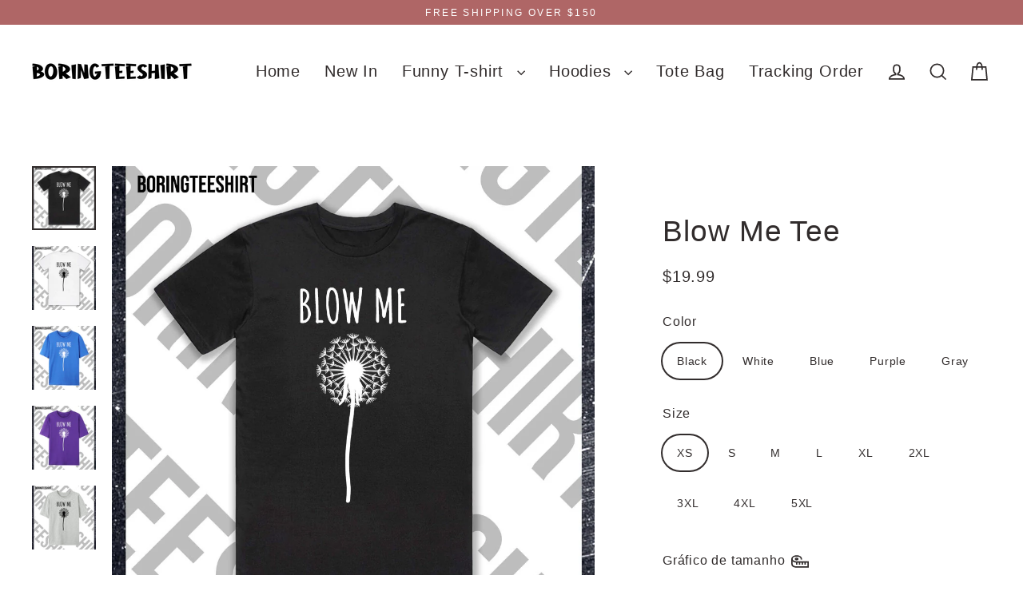

--- FILE ---
content_type: text/html; charset=utf-8
request_url: https://boringteeshirt.com/pt-pt/products/blow-me-black-tee
body_size: 35560
content:
<!doctype html>
<html class="no-js" lang="pt-BR" dir="ltr">
<head>
<script>
window.KiwiSizing = window.KiwiSizing === undefined ? {} : window.KiwiSizing;
KiwiSizing.shop = "buytiktoktees.myshopify.com";


KiwiSizing.data = {
  collections: "406369435896,405621113080,406314057976,403436765432",
  tags: "trending",
  product: "7942852018424",
  vendor: "BoringTeeShirt",
  type: "T-shirt",
  title: "Blow Me Tee",
  images: ["\/\/boringteeshirt.com\/cdn\/shop\/products\/1_97fc4ede-3f80-483a-917c-dc4cea23d3ec.jpg?v=1676882041","\/\/boringteeshirt.com\/cdn\/shop\/products\/2_b32f8610-36f2-4226-9bb0-72f95e31e8ca.jpg?v=1677566083","\/\/boringteeshirt.com\/cdn\/shop\/products\/3_f7b05fbe-3784-4bbd-90fe-f5f5a32678df.jpg?v=1677566084","\/\/boringteeshirt.com\/cdn\/shop\/products\/4_ac6253f3-305c-4f31-adb3-e362be74bdac.jpg?v=1677566084","\/\/boringteeshirt.com\/cdn\/shop\/products\/5_f9cf253a-6b2d-4b55-a8d1-41a99762ef05.jpg?v=1677566083"],
  options: [{"name":"Color","position":1,"values":["Black","White","Blue","Purple","Gray"]},{"name":"Size","position":2,"values":["XS","S","M","L","XL","2XL","3XL","4XL","5XL"]}],
  variants: [{"id":43698628231416,"title":"Black \/ XS","option1":"Black","option2":"XS","option3":null,"sku":"","requires_shipping":true,"taxable":false,"featured_image":null,"available":true,"name":"Blow Me Tee - Black \/ XS","public_title":"Black \/ XS","options":["Black","XS"],"price":1999,"weight":0,"compare_at_price":null,"inventory_management":null,"barcode":"","requires_selling_plan":false,"selling_plan_allocations":[]},{"id":43681493876984,"title":"Black \/ S","option1":"Black","option2":"S","option3":null,"sku":"022003HEI","requires_shipping":true,"taxable":false,"featured_image":{"id":38922585997560,"product_id":7942852018424,"position":1,"created_at":"2023-02-20T16:34:00+08:00","updated_at":"2023-02-20T16:34:01+08:00","alt":null,"width":1000,"height":1000,"src":"\/\/boringteeshirt.com\/cdn\/shop\/products\/1_97fc4ede-3f80-483a-917c-dc4cea23d3ec.jpg?v=1676882041","variant_ids":[43681493876984,43681493909752,43681493942520,43681493975288,43681494008056,43681494040824]},"available":true,"name":"Blow Me Tee - Black \/ S","public_title":"Black \/ S","options":["Black","S"],"price":1999,"weight":0,"compare_at_price":null,"inventory_management":null,"barcode":null,"featured_media":{"alt":null,"id":31527582793976,"position":1,"preview_image":{"aspect_ratio":1.0,"height":1000,"width":1000,"src":"\/\/boringteeshirt.com\/cdn\/shop\/products\/1_97fc4ede-3f80-483a-917c-dc4cea23d3ec.jpg?v=1676882041"}},"requires_selling_plan":false,"selling_plan_allocations":[]},{"id":43681493909752,"title":"Black \/ M","option1":"Black","option2":"M","option3":null,"sku":"022003HEI","requires_shipping":true,"taxable":false,"featured_image":{"id":38922585997560,"product_id":7942852018424,"position":1,"created_at":"2023-02-20T16:34:00+08:00","updated_at":"2023-02-20T16:34:01+08:00","alt":null,"width":1000,"height":1000,"src":"\/\/boringteeshirt.com\/cdn\/shop\/products\/1_97fc4ede-3f80-483a-917c-dc4cea23d3ec.jpg?v=1676882041","variant_ids":[43681493876984,43681493909752,43681493942520,43681493975288,43681494008056,43681494040824]},"available":true,"name":"Blow Me Tee - Black \/ M","public_title":"Black \/ M","options":["Black","M"],"price":1999,"weight":0,"compare_at_price":null,"inventory_management":null,"barcode":null,"featured_media":{"alt":null,"id":31527582793976,"position":1,"preview_image":{"aspect_ratio":1.0,"height":1000,"width":1000,"src":"\/\/boringteeshirt.com\/cdn\/shop\/products\/1_97fc4ede-3f80-483a-917c-dc4cea23d3ec.jpg?v=1676882041"}},"requires_selling_plan":false,"selling_plan_allocations":[]},{"id":43681493942520,"title":"Black \/ L","option1":"Black","option2":"L","option3":null,"sku":"022003HEI","requires_shipping":true,"taxable":false,"featured_image":{"id":38922585997560,"product_id":7942852018424,"position":1,"created_at":"2023-02-20T16:34:00+08:00","updated_at":"2023-02-20T16:34:01+08:00","alt":null,"width":1000,"height":1000,"src":"\/\/boringteeshirt.com\/cdn\/shop\/products\/1_97fc4ede-3f80-483a-917c-dc4cea23d3ec.jpg?v=1676882041","variant_ids":[43681493876984,43681493909752,43681493942520,43681493975288,43681494008056,43681494040824]},"available":true,"name":"Blow Me Tee - Black \/ L","public_title":"Black \/ L","options":["Black","L"],"price":1999,"weight":0,"compare_at_price":null,"inventory_management":null,"barcode":null,"featured_media":{"alt":null,"id":31527582793976,"position":1,"preview_image":{"aspect_ratio":1.0,"height":1000,"width":1000,"src":"\/\/boringteeshirt.com\/cdn\/shop\/products\/1_97fc4ede-3f80-483a-917c-dc4cea23d3ec.jpg?v=1676882041"}},"requires_selling_plan":false,"selling_plan_allocations":[]},{"id":43681493975288,"title":"Black \/ XL","option1":"Black","option2":"XL","option3":null,"sku":"022003HEI","requires_shipping":true,"taxable":false,"featured_image":{"id":38922585997560,"product_id":7942852018424,"position":1,"created_at":"2023-02-20T16:34:00+08:00","updated_at":"2023-02-20T16:34:01+08:00","alt":null,"width":1000,"height":1000,"src":"\/\/boringteeshirt.com\/cdn\/shop\/products\/1_97fc4ede-3f80-483a-917c-dc4cea23d3ec.jpg?v=1676882041","variant_ids":[43681493876984,43681493909752,43681493942520,43681493975288,43681494008056,43681494040824]},"available":true,"name":"Blow Me Tee - Black \/ XL","public_title":"Black \/ XL","options":["Black","XL"],"price":1999,"weight":0,"compare_at_price":null,"inventory_management":null,"barcode":null,"featured_media":{"alt":null,"id":31527582793976,"position":1,"preview_image":{"aspect_ratio":1.0,"height":1000,"width":1000,"src":"\/\/boringteeshirt.com\/cdn\/shop\/products\/1_97fc4ede-3f80-483a-917c-dc4cea23d3ec.jpg?v=1676882041"}},"requires_selling_plan":false,"selling_plan_allocations":[]},{"id":43681494008056,"title":"Black \/ 2XL","option1":"Black","option2":"2XL","option3":null,"sku":"022003HEI","requires_shipping":true,"taxable":false,"featured_image":{"id":38922585997560,"product_id":7942852018424,"position":1,"created_at":"2023-02-20T16:34:00+08:00","updated_at":"2023-02-20T16:34:01+08:00","alt":null,"width":1000,"height":1000,"src":"\/\/boringteeshirt.com\/cdn\/shop\/products\/1_97fc4ede-3f80-483a-917c-dc4cea23d3ec.jpg?v=1676882041","variant_ids":[43681493876984,43681493909752,43681493942520,43681493975288,43681494008056,43681494040824]},"available":true,"name":"Blow Me Tee - Black \/ 2XL","public_title":"Black \/ 2XL","options":["Black","2XL"],"price":1999,"weight":0,"compare_at_price":null,"inventory_management":null,"barcode":null,"featured_media":{"alt":null,"id":31527582793976,"position":1,"preview_image":{"aspect_ratio":1.0,"height":1000,"width":1000,"src":"\/\/boringteeshirt.com\/cdn\/shop\/products\/1_97fc4ede-3f80-483a-917c-dc4cea23d3ec.jpg?v=1676882041"}},"requires_selling_plan":false,"selling_plan_allocations":[]},{"id":43681494040824,"title":"Black \/ 3XL","option1":"Black","option2":"3XL","option3":null,"sku":"022003HEI","requires_shipping":true,"taxable":false,"featured_image":{"id":38922585997560,"product_id":7942852018424,"position":1,"created_at":"2023-02-20T16:34:00+08:00","updated_at":"2023-02-20T16:34:01+08:00","alt":null,"width":1000,"height":1000,"src":"\/\/boringteeshirt.com\/cdn\/shop\/products\/1_97fc4ede-3f80-483a-917c-dc4cea23d3ec.jpg?v=1676882041","variant_ids":[43681493876984,43681493909752,43681493942520,43681493975288,43681494008056,43681494040824]},"available":true,"name":"Blow Me Tee - Black \/ 3XL","public_title":"Black \/ 3XL","options":["Black","3XL"],"price":1999,"weight":0,"compare_at_price":null,"inventory_management":null,"barcode":null,"featured_media":{"alt":null,"id":31527582793976,"position":1,"preview_image":{"aspect_ratio":1.0,"height":1000,"width":1000,"src":"\/\/boringteeshirt.com\/cdn\/shop\/products\/1_97fc4ede-3f80-483a-917c-dc4cea23d3ec.jpg?v=1676882041"}},"requires_selling_plan":false,"selling_plan_allocations":[]},{"id":43698628264184,"title":"Black \/ 4XL","option1":"Black","option2":"4XL","option3":null,"sku":"","requires_shipping":true,"taxable":false,"featured_image":null,"available":true,"name":"Blow Me Tee - Black \/ 4XL","public_title":"Black \/ 4XL","options":["Black","4XL"],"price":1999,"weight":0,"compare_at_price":null,"inventory_management":null,"barcode":"","requires_selling_plan":false,"selling_plan_allocations":[]},{"id":43698628296952,"title":"Black \/ 5XL","option1":"Black","option2":"5XL","option3":null,"sku":"","requires_shipping":true,"taxable":false,"featured_image":null,"available":true,"name":"Blow Me Tee - Black \/ 5XL","public_title":"Black \/ 5XL","options":["Black","5XL"],"price":1999,"weight":0,"compare_at_price":null,"inventory_management":null,"barcode":"","requires_selling_plan":false,"selling_plan_allocations":[]},{"id":43698628329720,"title":"White \/ XS","option1":"White","option2":"XS","option3":null,"sku":"","requires_shipping":true,"taxable":false,"featured_image":null,"available":true,"name":"Blow Me Tee - White \/ XS","public_title":"White \/ XS","options":["White","XS"],"price":1999,"weight":0,"compare_at_price":null,"inventory_management":null,"barcode":"","requires_selling_plan":false,"selling_plan_allocations":[]},{"id":43696596910328,"title":"White \/ S","option1":"White","option2":"S","option3":null,"sku":"022003BAI","requires_shipping":true,"taxable":false,"featured_image":{"id":38952922087672,"product_id":7942852018424,"position":2,"created_at":"2023-02-28T14:34:42+08:00","updated_at":"2023-02-28T14:34:43+08:00","alt":null,"width":1000,"height":1000,"src":"\/\/boringteeshirt.com\/cdn\/shop\/products\/2_b32f8610-36f2-4226-9bb0-72f95e31e8ca.jpg?v=1677566083","variant_ids":[43696596910328,43696597041400,43696597172472,43696597303544,43696597434616,43696597565688]},"available":true,"name":"Blow Me Tee - White \/ S","public_title":"White \/ S","options":["White","S"],"price":1999,"weight":0,"compare_at_price":null,"inventory_management":null,"barcode":"","featured_media":{"alt":null,"id":31558445859064,"position":2,"preview_image":{"aspect_ratio":1.0,"height":1000,"width":1000,"src":"\/\/boringteeshirt.com\/cdn\/shop\/products\/2_b32f8610-36f2-4226-9bb0-72f95e31e8ca.jpg?v=1677566083"}},"requires_selling_plan":false,"selling_plan_allocations":[]},{"id":43696597041400,"title":"White \/ M","option1":"White","option2":"M","option3":null,"sku":"022003BAI","requires_shipping":true,"taxable":false,"featured_image":{"id":38952922087672,"product_id":7942852018424,"position":2,"created_at":"2023-02-28T14:34:42+08:00","updated_at":"2023-02-28T14:34:43+08:00","alt":null,"width":1000,"height":1000,"src":"\/\/boringteeshirt.com\/cdn\/shop\/products\/2_b32f8610-36f2-4226-9bb0-72f95e31e8ca.jpg?v=1677566083","variant_ids":[43696596910328,43696597041400,43696597172472,43696597303544,43696597434616,43696597565688]},"available":true,"name":"Blow Me Tee - White \/ M","public_title":"White \/ M","options":["White","M"],"price":1999,"weight":0,"compare_at_price":null,"inventory_management":null,"barcode":"","featured_media":{"alt":null,"id":31558445859064,"position":2,"preview_image":{"aspect_ratio":1.0,"height":1000,"width":1000,"src":"\/\/boringteeshirt.com\/cdn\/shop\/products\/2_b32f8610-36f2-4226-9bb0-72f95e31e8ca.jpg?v=1677566083"}},"requires_selling_plan":false,"selling_plan_allocations":[]},{"id":43696597172472,"title":"White \/ L","option1":"White","option2":"L","option3":null,"sku":"022003BAI","requires_shipping":true,"taxable":false,"featured_image":{"id":38952922087672,"product_id":7942852018424,"position":2,"created_at":"2023-02-28T14:34:42+08:00","updated_at":"2023-02-28T14:34:43+08:00","alt":null,"width":1000,"height":1000,"src":"\/\/boringteeshirt.com\/cdn\/shop\/products\/2_b32f8610-36f2-4226-9bb0-72f95e31e8ca.jpg?v=1677566083","variant_ids":[43696596910328,43696597041400,43696597172472,43696597303544,43696597434616,43696597565688]},"available":true,"name":"Blow Me Tee - White \/ L","public_title":"White \/ L","options":["White","L"],"price":1999,"weight":0,"compare_at_price":null,"inventory_management":null,"barcode":"","featured_media":{"alt":null,"id":31558445859064,"position":2,"preview_image":{"aspect_ratio":1.0,"height":1000,"width":1000,"src":"\/\/boringteeshirt.com\/cdn\/shop\/products\/2_b32f8610-36f2-4226-9bb0-72f95e31e8ca.jpg?v=1677566083"}},"requires_selling_plan":false,"selling_plan_allocations":[]},{"id":43696597303544,"title":"White \/ XL","option1":"White","option2":"XL","option3":null,"sku":"022003BAI","requires_shipping":true,"taxable":false,"featured_image":{"id":38952922087672,"product_id":7942852018424,"position":2,"created_at":"2023-02-28T14:34:42+08:00","updated_at":"2023-02-28T14:34:43+08:00","alt":null,"width":1000,"height":1000,"src":"\/\/boringteeshirt.com\/cdn\/shop\/products\/2_b32f8610-36f2-4226-9bb0-72f95e31e8ca.jpg?v=1677566083","variant_ids":[43696596910328,43696597041400,43696597172472,43696597303544,43696597434616,43696597565688]},"available":true,"name":"Blow Me Tee - White \/ XL","public_title":"White \/ XL","options":["White","XL"],"price":1999,"weight":0,"compare_at_price":null,"inventory_management":null,"barcode":"","featured_media":{"alt":null,"id":31558445859064,"position":2,"preview_image":{"aspect_ratio":1.0,"height":1000,"width":1000,"src":"\/\/boringteeshirt.com\/cdn\/shop\/products\/2_b32f8610-36f2-4226-9bb0-72f95e31e8ca.jpg?v=1677566083"}},"requires_selling_plan":false,"selling_plan_allocations":[]},{"id":43696597434616,"title":"White \/ 2XL","option1":"White","option2":"2XL","option3":null,"sku":"022003BAI","requires_shipping":true,"taxable":false,"featured_image":{"id":38952922087672,"product_id":7942852018424,"position":2,"created_at":"2023-02-28T14:34:42+08:00","updated_at":"2023-02-28T14:34:43+08:00","alt":null,"width":1000,"height":1000,"src":"\/\/boringteeshirt.com\/cdn\/shop\/products\/2_b32f8610-36f2-4226-9bb0-72f95e31e8ca.jpg?v=1677566083","variant_ids":[43696596910328,43696597041400,43696597172472,43696597303544,43696597434616,43696597565688]},"available":true,"name":"Blow Me Tee - White \/ 2XL","public_title":"White \/ 2XL","options":["White","2XL"],"price":1999,"weight":0,"compare_at_price":null,"inventory_management":null,"barcode":"","featured_media":{"alt":null,"id":31558445859064,"position":2,"preview_image":{"aspect_ratio":1.0,"height":1000,"width":1000,"src":"\/\/boringteeshirt.com\/cdn\/shop\/products\/2_b32f8610-36f2-4226-9bb0-72f95e31e8ca.jpg?v=1677566083"}},"requires_selling_plan":false,"selling_plan_allocations":[]},{"id":43696597565688,"title":"White \/ 3XL","option1":"White","option2":"3XL","option3":null,"sku":"022003BAI","requires_shipping":true,"taxable":false,"featured_image":{"id":38952922087672,"product_id":7942852018424,"position":2,"created_at":"2023-02-28T14:34:42+08:00","updated_at":"2023-02-28T14:34:43+08:00","alt":null,"width":1000,"height":1000,"src":"\/\/boringteeshirt.com\/cdn\/shop\/products\/2_b32f8610-36f2-4226-9bb0-72f95e31e8ca.jpg?v=1677566083","variant_ids":[43696596910328,43696597041400,43696597172472,43696597303544,43696597434616,43696597565688]},"available":true,"name":"Blow Me Tee - White \/ 3XL","public_title":"White \/ 3XL","options":["White","3XL"],"price":1999,"weight":0,"compare_at_price":null,"inventory_management":null,"barcode":"","featured_media":{"alt":null,"id":31558445859064,"position":2,"preview_image":{"aspect_ratio":1.0,"height":1000,"width":1000,"src":"\/\/boringteeshirt.com\/cdn\/shop\/products\/2_b32f8610-36f2-4226-9bb0-72f95e31e8ca.jpg?v=1677566083"}},"requires_selling_plan":false,"selling_plan_allocations":[]},{"id":43698628362488,"title":"White \/ 4XL","option1":"White","option2":"4XL","option3":null,"sku":"","requires_shipping":true,"taxable":false,"featured_image":null,"available":true,"name":"Blow Me Tee - White \/ 4XL","public_title":"White \/ 4XL","options":["White","4XL"],"price":1999,"weight":0,"compare_at_price":null,"inventory_management":null,"barcode":"","requires_selling_plan":false,"selling_plan_allocations":[]},{"id":43698628395256,"title":"White \/ 5XL","option1":"White","option2":"5XL","option3":null,"sku":"","requires_shipping":true,"taxable":false,"featured_image":null,"available":true,"name":"Blow Me Tee - White \/ 5XL","public_title":"White \/ 5XL","options":["White","5XL"],"price":1999,"weight":0,"compare_at_price":null,"inventory_management":null,"barcode":"","requires_selling_plan":false,"selling_plan_allocations":[]},{"id":43698628428024,"title":"Blue \/ XS","option1":"Blue","option2":"XS","option3":null,"sku":"","requires_shipping":true,"taxable":false,"featured_image":null,"available":true,"name":"Blow Me Tee - Blue \/ XS","public_title":"Blue \/ XS","options":["Blue","XS"],"price":1999,"weight":0,"compare_at_price":null,"inventory_management":null,"barcode":"","requires_selling_plan":false,"selling_plan_allocations":[]},{"id":43696596943096,"title":"Blue \/ S","option1":"Blue","option2":"S","option3":null,"sku":"022003LAN","requires_shipping":true,"taxable":false,"featured_image":{"id":38952922185976,"product_id":7942852018424,"position":3,"created_at":"2023-02-28T14:34:42+08:00","updated_at":"2023-02-28T14:34:44+08:00","alt":null,"width":1000,"height":1000,"src":"\/\/boringteeshirt.com\/cdn\/shop\/products\/3_f7b05fbe-3784-4bbd-90fe-f5f5a32678df.jpg?v=1677566084","variant_ids":[43696596943096,43696597074168,43696597205240,43696597336312,43696597467384,43696597598456]},"available":true,"name":"Blow Me Tee - Blue \/ S","public_title":"Blue \/ S","options":["Blue","S"],"price":1999,"weight":0,"compare_at_price":null,"inventory_management":null,"barcode":"","featured_media":{"alt":null,"id":31558445891832,"position":3,"preview_image":{"aspect_ratio":1.0,"height":1000,"width":1000,"src":"\/\/boringteeshirt.com\/cdn\/shop\/products\/3_f7b05fbe-3784-4bbd-90fe-f5f5a32678df.jpg?v=1677566084"}},"requires_selling_plan":false,"selling_plan_allocations":[]},{"id":43696597074168,"title":"Blue \/ M","option1":"Blue","option2":"M","option3":null,"sku":"022003LAN","requires_shipping":true,"taxable":false,"featured_image":{"id":38952922185976,"product_id":7942852018424,"position":3,"created_at":"2023-02-28T14:34:42+08:00","updated_at":"2023-02-28T14:34:44+08:00","alt":null,"width":1000,"height":1000,"src":"\/\/boringteeshirt.com\/cdn\/shop\/products\/3_f7b05fbe-3784-4bbd-90fe-f5f5a32678df.jpg?v=1677566084","variant_ids":[43696596943096,43696597074168,43696597205240,43696597336312,43696597467384,43696597598456]},"available":true,"name":"Blow Me Tee - Blue \/ M","public_title":"Blue \/ M","options":["Blue","M"],"price":1999,"weight":0,"compare_at_price":null,"inventory_management":null,"barcode":"","featured_media":{"alt":null,"id":31558445891832,"position":3,"preview_image":{"aspect_ratio":1.0,"height":1000,"width":1000,"src":"\/\/boringteeshirt.com\/cdn\/shop\/products\/3_f7b05fbe-3784-4bbd-90fe-f5f5a32678df.jpg?v=1677566084"}},"requires_selling_plan":false,"selling_plan_allocations":[]},{"id":43696597205240,"title":"Blue \/ L","option1":"Blue","option2":"L","option3":null,"sku":"022003LAN","requires_shipping":true,"taxable":false,"featured_image":{"id":38952922185976,"product_id":7942852018424,"position":3,"created_at":"2023-02-28T14:34:42+08:00","updated_at":"2023-02-28T14:34:44+08:00","alt":null,"width":1000,"height":1000,"src":"\/\/boringteeshirt.com\/cdn\/shop\/products\/3_f7b05fbe-3784-4bbd-90fe-f5f5a32678df.jpg?v=1677566084","variant_ids":[43696596943096,43696597074168,43696597205240,43696597336312,43696597467384,43696597598456]},"available":true,"name":"Blow Me Tee - Blue \/ L","public_title":"Blue \/ L","options":["Blue","L"],"price":1999,"weight":0,"compare_at_price":null,"inventory_management":null,"barcode":"","featured_media":{"alt":null,"id":31558445891832,"position":3,"preview_image":{"aspect_ratio":1.0,"height":1000,"width":1000,"src":"\/\/boringteeshirt.com\/cdn\/shop\/products\/3_f7b05fbe-3784-4bbd-90fe-f5f5a32678df.jpg?v=1677566084"}},"requires_selling_plan":false,"selling_plan_allocations":[]},{"id":43696597336312,"title":"Blue \/ XL","option1":"Blue","option2":"XL","option3":null,"sku":"022003LAN","requires_shipping":true,"taxable":false,"featured_image":{"id":38952922185976,"product_id":7942852018424,"position":3,"created_at":"2023-02-28T14:34:42+08:00","updated_at":"2023-02-28T14:34:44+08:00","alt":null,"width":1000,"height":1000,"src":"\/\/boringteeshirt.com\/cdn\/shop\/products\/3_f7b05fbe-3784-4bbd-90fe-f5f5a32678df.jpg?v=1677566084","variant_ids":[43696596943096,43696597074168,43696597205240,43696597336312,43696597467384,43696597598456]},"available":true,"name":"Blow Me Tee - Blue \/ XL","public_title":"Blue \/ XL","options":["Blue","XL"],"price":1999,"weight":0,"compare_at_price":null,"inventory_management":null,"barcode":"","featured_media":{"alt":null,"id":31558445891832,"position":3,"preview_image":{"aspect_ratio":1.0,"height":1000,"width":1000,"src":"\/\/boringteeshirt.com\/cdn\/shop\/products\/3_f7b05fbe-3784-4bbd-90fe-f5f5a32678df.jpg?v=1677566084"}},"requires_selling_plan":false,"selling_plan_allocations":[]},{"id":43696597467384,"title":"Blue \/ 2XL","option1":"Blue","option2":"2XL","option3":null,"sku":"022003LAN","requires_shipping":true,"taxable":false,"featured_image":{"id":38952922185976,"product_id":7942852018424,"position":3,"created_at":"2023-02-28T14:34:42+08:00","updated_at":"2023-02-28T14:34:44+08:00","alt":null,"width":1000,"height":1000,"src":"\/\/boringteeshirt.com\/cdn\/shop\/products\/3_f7b05fbe-3784-4bbd-90fe-f5f5a32678df.jpg?v=1677566084","variant_ids":[43696596943096,43696597074168,43696597205240,43696597336312,43696597467384,43696597598456]},"available":true,"name":"Blow Me Tee - Blue \/ 2XL","public_title":"Blue \/ 2XL","options":["Blue","2XL"],"price":1999,"weight":0,"compare_at_price":null,"inventory_management":null,"barcode":"","featured_media":{"alt":null,"id":31558445891832,"position":3,"preview_image":{"aspect_ratio":1.0,"height":1000,"width":1000,"src":"\/\/boringteeshirt.com\/cdn\/shop\/products\/3_f7b05fbe-3784-4bbd-90fe-f5f5a32678df.jpg?v=1677566084"}},"requires_selling_plan":false,"selling_plan_allocations":[]},{"id":43696597598456,"title":"Blue \/ 3XL","option1":"Blue","option2":"3XL","option3":null,"sku":"022003LAN","requires_shipping":true,"taxable":false,"featured_image":{"id":38952922185976,"product_id":7942852018424,"position":3,"created_at":"2023-02-28T14:34:42+08:00","updated_at":"2023-02-28T14:34:44+08:00","alt":null,"width":1000,"height":1000,"src":"\/\/boringteeshirt.com\/cdn\/shop\/products\/3_f7b05fbe-3784-4bbd-90fe-f5f5a32678df.jpg?v=1677566084","variant_ids":[43696596943096,43696597074168,43696597205240,43696597336312,43696597467384,43696597598456]},"available":true,"name":"Blow Me Tee - Blue \/ 3XL","public_title":"Blue \/ 3XL","options":["Blue","3XL"],"price":1999,"weight":0,"compare_at_price":null,"inventory_management":null,"barcode":"","featured_media":{"alt":null,"id":31558445891832,"position":3,"preview_image":{"aspect_ratio":1.0,"height":1000,"width":1000,"src":"\/\/boringteeshirt.com\/cdn\/shop\/products\/3_f7b05fbe-3784-4bbd-90fe-f5f5a32678df.jpg?v=1677566084"}},"requires_selling_plan":false,"selling_plan_allocations":[]},{"id":43698628460792,"title":"Blue \/ 4XL","option1":"Blue","option2":"4XL","option3":null,"sku":"","requires_shipping":true,"taxable":false,"featured_image":null,"available":true,"name":"Blow Me Tee - Blue \/ 4XL","public_title":"Blue \/ 4XL","options":["Blue","4XL"],"price":1999,"weight":0,"compare_at_price":null,"inventory_management":null,"barcode":"","requires_selling_plan":false,"selling_plan_allocations":[]},{"id":43698628493560,"title":"Blue \/ 5XL","option1":"Blue","option2":"5XL","option3":null,"sku":"","requires_shipping":true,"taxable":false,"featured_image":null,"available":true,"name":"Blow Me Tee - Blue \/ 5XL","public_title":"Blue \/ 5XL","options":["Blue","5XL"],"price":1999,"weight":0,"compare_at_price":null,"inventory_management":null,"barcode":"","requires_selling_plan":false,"selling_plan_allocations":[]},{"id":43698628526328,"title":"Purple \/ XS","option1":"Purple","option2":"XS","option3":null,"sku":"","requires_shipping":true,"taxable":false,"featured_image":null,"available":true,"name":"Blow Me Tee - Purple \/ XS","public_title":"Purple \/ XS","options":["Purple","XS"],"price":1999,"weight":0,"compare_at_price":null,"inventory_management":null,"barcode":"","requires_selling_plan":false,"selling_plan_allocations":[]},{"id":43696596975864,"title":"Purple \/ S","option1":"Purple","option2":"S","option3":null,"sku":"022003ZIS","requires_shipping":true,"taxable":false,"featured_image":{"id":38952922120440,"product_id":7942852018424,"position":4,"created_at":"2023-02-28T14:34:42+08:00","updated_at":"2023-02-28T14:34:44+08:00","alt":null,"width":1000,"height":1000,"src":"\/\/boringteeshirt.com\/cdn\/shop\/products\/4_ac6253f3-305c-4f31-adb3-e362be74bdac.jpg?v=1677566084","variant_ids":[43696596975864,43696597106936,43696597238008,43696597369080,43696597500152,43696597631224]},"available":true,"name":"Blow Me Tee - Purple \/ S","public_title":"Purple \/ S","options":["Purple","S"],"price":1999,"weight":0,"compare_at_price":null,"inventory_management":null,"barcode":"","featured_media":{"alt":null,"id":31558445924600,"position":4,"preview_image":{"aspect_ratio":1.0,"height":1000,"width":1000,"src":"\/\/boringteeshirt.com\/cdn\/shop\/products\/4_ac6253f3-305c-4f31-adb3-e362be74bdac.jpg?v=1677566084"}},"requires_selling_plan":false,"selling_plan_allocations":[]},{"id":43696597106936,"title":"Purple \/ M","option1":"Purple","option2":"M","option3":null,"sku":"022003ZIS","requires_shipping":true,"taxable":false,"featured_image":{"id":38952922120440,"product_id":7942852018424,"position":4,"created_at":"2023-02-28T14:34:42+08:00","updated_at":"2023-02-28T14:34:44+08:00","alt":null,"width":1000,"height":1000,"src":"\/\/boringteeshirt.com\/cdn\/shop\/products\/4_ac6253f3-305c-4f31-adb3-e362be74bdac.jpg?v=1677566084","variant_ids":[43696596975864,43696597106936,43696597238008,43696597369080,43696597500152,43696597631224]},"available":true,"name":"Blow Me Tee - Purple \/ M","public_title":"Purple \/ M","options":["Purple","M"],"price":1999,"weight":0,"compare_at_price":null,"inventory_management":null,"barcode":"","featured_media":{"alt":null,"id":31558445924600,"position":4,"preview_image":{"aspect_ratio":1.0,"height":1000,"width":1000,"src":"\/\/boringteeshirt.com\/cdn\/shop\/products\/4_ac6253f3-305c-4f31-adb3-e362be74bdac.jpg?v=1677566084"}},"requires_selling_plan":false,"selling_plan_allocations":[]},{"id":43696597238008,"title":"Purple \/ L","option1":"Purple","option2":"L","option3":null,"sku":"022003ZIS","requires_shipping":true,"taxable":false,"featured_image":{"id":38952922120440,"product_id":7942852018424,"position":4,"created_at":"2023-02-28T14:34:42+08:00","updated_at":"2023-02-28T14:34:44+08:00","alt":null,"width":1000,"height":1000,"src":"\/\/boringteeshirt.com\/cdn\/shop\/products\/4_ac6253f3-305c-4f31-adb3-e362be74bdac.jpg?v=1677566084","variant_ids":[43696596975864,43696597106936,43696597238008,43696597369080,43696597500152,43696597631224]},"available":true,"name":"Blow Me Tee - Purple \/ L","public_title":"Purple \/ L","options":["Purple","L"],"price":1999,"weight":0,"compare_at_price":null,"inventory_management":null,"barcode":"","featured_media":{"alt":null,"id":31558445924600,"position":4,"preview_image":{"aspect_ratio":1.0,"height":1000,"width":1000,"src":"\/\/boringteeshirt.com\/cdn\/shop\/products\/4_ac6253f3-305c-4f31-adb3-e362be74bdac.jpg?v=1677566084"}},"requires_selling_plan":false,"selling_plan_allocations":[]},{"id":43696597369080,"title":"Purple \/ XL","option1":"Purple","option2":"XL","option3":null,"sku":"022003ZIS","requires_shipping":true,"taxable":false,"featured_image":{"id":38952922120440,"product_id":7942852018424,"position":4,"created_at":"2023-02-28T14:34:42+08:00","updated_at":"2023-02-28T14:34:44+08:00","alt":null,"width":1000,"height":1000,"src":"\/\/boringteeshirt.com\/cdn\/shop\/products\/4_ac6253f3-305c-4f31-adb3-e362be74bdac.jpg?v=1677566084","variant_ids":[43696596975864,43696597106936,43696597238008,43696597369080,43696597500152,43696597631224]},"available":true,"name":"Blow Me Tee - Purple \/ XL","public_title":"Purple \/ XL","options":["Purple","XL"],"price":1999,"weight":0,"compare_at_price":null,"inventory_management":null,"barcode":"","featured_media":{"alt":null,"id":31558445924600,"position":4,"preview_image":{"aspect_ratio":1.0,"height":1000,"width":1000,"src":"\/\/boringteeshirt.com\/cdn\/shop\/products\/4_ac6253f3-305c-4f31-adb3-e362be74bdac.jpg?v=1677566084"}},"requires_selling_plan":false,"selling_plan_allocations":[]},{"id":43696597500152,"title":"Purple \/ 2XL","option1":"Purple","option2":"2XL","option3":null,"sku":"022003ZIS","requires_shipping":true,"taxable":false,"featured_image":{"id":38952922120440,"product_id":7942852018424,"position":4,"created_at":"2023-02-28T14:34:42+08:00","updated_at":"2023-02-28T14:34:44+08:00","alt":null,"width":1000,"height":1000,"src":"\/\/boringteeshirt.com\/cdn\/shop\/products\/4_ac6253f3-305c-4f31-adb3-e362be74bdac.jpg?v=1677566084","variant_ids":[43696596975864,43696597106936,43696597238008,43696597369080,43696597500152,43696597631224]},"available":true,"name":"Blow Me Tee - Purple \/ 2XL","public_title":"Purple \/ 2XL","options":["Purple","2XL"],"price":1999,"weight":0,"compare_at_price":null,"inventory_management":null,"barcode":"","featured_media":{"alt":null,"id":31558445924600,"position":4,"preview_image":{"aspect_ratio":1.0,"height":1000,"width":1000,"src":"\/\/boringteeshirt.com\/cdn\/shop\/products\/4_ac6253f3-305c-4f31-adb3-e362be74bdac.jpg?v=1677566084"}},"requires_selling_plan":false,"selling_plan_allocations":[]},{"id":43696597631224,"title":"Purple \/ 3XL","option1":"Purple","option2":"3XL","option3":null,"sku":"022003ZIS","requires_shipping":true,"taxable":false,"featured_image":{"id":38952922120440,"product_id":7942852018424,"position":4,"created_at":"2023-02-28T14:34:42+08:00","updated_at":"2023-02-28T14:34:44+08:00","alt":null,"width":1000,"height":1000,"src":"\/\/boringteeshirt.com\/cdn\/shop\/products\/4_ac6253f3-305c-4f31-adb3-e362be74bdac.jpg?v=1677566084","variant_ids":[43696596975864,43696597106936,43696597238008,43696597369080,43696597500152,43696597631224]},"available":true,"name":"Blow Me Tee - Purple \/ 3XL","public_title":"Purple \/ 3XL","options":["Purple","3XL"],"price":1999,"weight":0,"compare_at_price":null,"inventory_management":null,"barcode":"","featured_media":{"alt":null,"id":31558445924600,"position":4,"preview_image":{"aspect_ratio":1.0,"height":1000,"width":1000,"src":"\/\/boringteeshirt.com\/cdn\/shop\/products\/4_ac6253f3-305c-4f31-adb3-e362be74bdac.jpg?v=1677566084"}},"requires_selling_plan":false,"selling_plan_allocations":[]},{"id":43698628559096,"title":"Purple \/ 4XL","option1":"Purple","option2":"4XL","option3":null,"sku":"","requires_shipping":true,"taxable":false,"featured_image":null,"available":true,"name":"Blow Me Tee - Purple \/ 4XL","public_title":"Purple \/ 4XL","options":["Purple","4XL"],"price":1999,"weight":0,"compare_at_price":null,"inventory_management":null,"barcode":"","requires_selling_plan":false,"selling_plan_allocations":[]},{"id":43698628591864,"title":"Purple \/ 5XL","option1":"Purple","option2":"5XL","option3":null,"sku":"","requires_shipping":true,"taxable":false,"featured_image":null,"available":true,"name":"Blow Me Tee - Purple \/ 5XL","public_title":"Purple \/ 5XL","options":["Purple","5XL"],"price":1999,"weight":0,"compare_at_price":null,"inventory_management":null,"barcode":"","requires_selling_plan":false,"selling_plan_allocations":[]},{"id":43698628624632,"title":"Gray \/ XS","option1":"Gray","option2":"XS","option3":null,"sku":"","requires_shipping":true,"taxable":false,"featured_image":null,"available":true,"name":"Blow Me Tee - Gray \/ XS","public_title":"Gray \/ XS","options":["Gray","XS"],"price":1999,"weight":0,"compare_at_price":null,"inventory_management":null,"barcode":"","requires_selling_plan":false,"selling_plan_allocations":[]},{"id":43696597008632,"title":"Gray \/ S","option1":"Gray","option2":"S","option3":null,"sku":"022003HUI","requires_shipping":true,"taxable":false,"featured_image":{"id":38952922054904,"product_id":7942852018424,"position":5,"created_at":"2023-02-28T14:34:42+08:00","updated_at":"2023-02-28T14:34:43+08:00","alt":null,"width":1000,"height":1000,"src":"\/\/boringteeshirt.com\/cdn\/shop\/products\/5_f9cf253a-6b2d-4b55-a8d1-41a99762ef05.jpg?v=1677566083","variant_ids":[43696597008632,43696597139704,43696597270776,43696597401848,43696597532920,43696597663992]},"available":true,"name":"Blow Me Tee - Gray \/ S","public_title":"Gray \/ S","options":["Gray","S"],"price":1999,"weight":0,"compare_at_price":null,"inventory_management":null,"barcode":"","featured_media":{"alt":null,"id":31558445957368,"position":5,"preview_image":{"aspect_ratio":1.0,"height":1000,"width":1000,"src":"\/\/boringteeshirt.com\/cdn\/shop\/products\/5_f9cf253a-6b2d-4b55-a8d1-41a99762ef05.jpg?v=1677566083"}},"requires_selling_plan":false,"selling_plan_allocations":[]},{"id":43696597139704,"title":"Gray \/ M","option1":"Gray","option2":"M","option3":null,"sku":"022003HUI","requires_shipping":true,"taxable":false,"featured_image":{"id":38952922054904,"product_id":7942852018424,"position":5,"created_at":"2023-02-28T14:34:42+08:00","updated_at":"2023-02-28T14:34:43+08:00","alt":null,"width":1000,"height":1000,"src":"\/\/boringteeshirt.com\/cdn\/shop\/products\/5_f9cf253a-6b2d-4b55-a8d1-41a99762ef05.jpg?v=1677566083","variant_ids":[43696597008632,43696597139704,43696597270776,43696597401848,43696597532920,43696597663992]},"available":true,"name":"Blow Me Tee - Gray \/ M","public_title":"Gray \/ M","options":["Gray","M"],"price":1999,"weight":0,"compare_at_price":null,"inventory_management":null,"barcode":"","featured_media":{"alt":null,"id":31558445957368,"position":5,"preview_image":{"aspect_ratio":1.0,"height":1000,"width":1000,"src":"\/\/boringteeshirt.com\/cdn\/shop\/products\/5_f9cf253a-6b2d-4b55-a8d1-41a99762ef05.jpg?v=1677566083"}},"requires_selling_plan":false,"selling_plan_allocations":[]},{"id":43696597270776,"title":"Gray \/ L","option1":"Gray","option2":"L","option3":null,"sku":"022003HUI","requires_shipping":true,"taxable":false,"featured_image":{"id":38952922054904,"product_id":7942852018424,"position":5,"created_at":"2023-02-28T14:34:42+08:00","updated_at":"2023-02-28T14:34:43+08:00","alt":null,"width":1000,"height":1000,"src":"\/\/boringteeshirt.com\/cdn\/shop\/products\/5_f9cf253a-6b2d-4b55-a8d1-41a99762ef05.jpg?v=1677566083","variant_ids":[43696597008632,43696597139704,43696597270776,43696597401848,43696597532920,43696597663992]},"available":true,"name":"Blow Me Tee - Gray \/ L","public_title":"Gray \/ L","options":["Gray","L"],"price":1999,"weight":0,"compare_at_price":null,"inventory_management":null,"barcode":"","featured_media":{"alt":null,"id":31558445957368,"position":5,"preview_image":{"aspect_ratio":1.0,"height":1000,"width":1000,"src":"\/\/boringteeshirt.com\/cdn\/shop\/products\/5_f9cf253a-6b2d-4b55-a8d1-41a99762ef05.jpg?v=1677566083"}},"requires_selling_plan":false,"selling_plan_allocations":[]},{"id":43696597401848,"title":"Gray \/ XL","option1":"Gray","option2":"XL","option3":null,"sku":"022003HUI","requires_shipping":true,"taxable":false,"featured_image":{"id":38952922054904,"product_id":7942852018424,"position":5,"created_at":"2023-02-28T14:34:42+08:00","updated_at":"2023-02-28T14:34:43+08:00","alt":null,"width":1000,"height":1000,"src":"\/\/boringteeshirt.com\/cdn\/shop\/products\/5_f9cf253a-6b2d-4b55-a8d1-41a99762ef05.jpg?v=1677566083","variant_ids":[43696597008632,43696597139704,43696597270776,43696597401848,43696597532920,43696597663992]},"available":true,"name":"Blow Me Tee - Gray \/ XL","public_title":"Gray \/ XL","options":["Gray","XL"],"price":1999,"weight":0,"compare_at_price":null,"inventory_management":null,"barcode":"","featured_media":{"alt":null,"id":31558445957368,"position":5,"preview_image":{"aspect_ratio":1.0,"height":1000,"width":1000,"src":"\/\/boringteeshirt.com\/cdn\/shop\/products\/5_f9cf253a-6b2d-4b55-a8d1-41a99762ef05.jpg?v=1677566083"}},"requires_selling_plan":false,"selling_plan_allocations":[]},{"id":43696597532920,"title":"Gray \/ 2XL","option1":"Gray","option2":"2XL","option3":null,"sku":"022003HUI","requires_shipping":true,"taxable":false,"featured_image":{"id":38952922054904,"product_id":7942852018424,"position":5,"created_at":"2023-02-28T14:34:42+08:00","updated_at":"2023-02-28T14:34:43+08:00","alt":null,"width":1000,"height":1000,"src":"\/\/boringteeshirt.com\/cdn\/shop\/products\/5_f9cf253a-6b2d-4b55-a8d1-41a99762ef05.jpg?v=1677566083","variant_ids":[43696597008632,43696597139704,43696597270776,43696597401848,43696597532920,43696597663992]},"available":true,"name":"Blow Me Tee - Gray \/ 2XL","public_title":"Gray \/ 2XL","options":["Gray","2XL"],"price":1999,"weight":0,"compare_at_price":null,"inventory_management":null,"barcode":"","featured_media":{"alt":null,"id":31558445957368,"position":5,"preview_image":{"aspect_ratio":1.0,"height":1000,"width":1000,"src":"\/\/boringteeshirt.com\/cdn\/shop\/products\/5_f9cf253a-6b2d-4b55-a8d1-41a99762ef05.jpg?v=1677566083"}},"requires_selling_plan":false,"selling_plan_allocations":[]},{"id":43696597663992,"title":"Gray \/ 3XL","option1":"Gray","option2":"3XL","option3":null,"sku":"022003HUI","requires_shipping":true,"taxable":false,"featured_image":{"id":38952922054904,"product_id":7942852018424,"position":5,"created_at":"2023-02-28T14:34:42+08:00","updated_at":"2023-02-28T14:34:43+08:00","alt":null,"width":1000,"height":1000,"src":"\/\/boringteeshirt.com\/cdn\/shop\/products\/5_f9cf253a-6b2d-4b55-a8d1-41a99762ef05.jpg?v=1677566083","variant_ids":[43696597008632,43696597139704,43696597270776,43696597401848,43696597532920,43696597663992]},"available":true,"name":"Blow Me Tee - Gray \/ 3XL","public_title":"Gray \/ 3XL","options":["Gray","3XL"],"price":1999,"weight":0,"compare_at_price":null,"inventory_management":null,"barcode":"","featured_media":{"alt":null,"id":31558445957368,"position":5,"preview_image":{"aspect_ratio":1.0,"height":1000,"width":1000,"src":"\/\/boringteeshirt.com\/cdn\/shop\/products\/5_f9cf253a-6b2d-4b55-a8d1-41a99762ef05.jpg?v=1677566083"}},"requires_selling_plan":false,"selling_plan_allocations":[]},{"id":43698628657400,"title":"Gray \/ 4XL","option1":"Gray","option2":"4XL","option3":null,"sku":"","requires_shipping":true,"taxable":false,"featured_image":null,"available":true,"name":"Blow Me Tee - Gray \/ 4XL","public_title":"Gray \/ 4XL","options":["Gray","4XL"],"price":1999,"weight":0,"compare_at_price":null,"inventory_management":null,"barcode":"","requires_selling_plan":false,"selling_plan_allocations":[]},{"id":43698628690168,"title":"Gray \/ 5XL","option1":"Gray","option2":"5XL","option3":null,"sku":"","requires_shipping":true,"taxable":false,"featured_image":null,"available":true,"name":"Blow Me Tee - Gray \/ 5XL","public_title":"Gray \/ 5XL","options":["Gray","5XL"],"price":1999,"weight":0,"compare_at_price":null,"inventory_management":null,"barcode":"","requires_selling_plan":false,"selling_plan_allocations":[]}],
};

</script>
  <meta charset="utf-8">
  <meta http-equiv="X-UA-Compatible" content="IE=edge">
  <meta name="viewport" content="width=device-width,initial-scale=1">
  <meta name="theme-color" content="#af6666">
  <link rel="canonical" href="https://boringteeshirt.com/pt-pt/products/blow-me-black-tee">
  <link rel="preconnect" href="https://cdn.shopify.com" crossorigin>
  <link rel="preconnect" href="https://fonts.shopifycdn.com" crossorigin>
  <link rel="dns-prefetch" href="https://productreviews.shopifycdn.com">
  <link rel="dns-prefetch" href="https://ajax.googleapis.com">
  <link rel="dns-prefetch" href="https://maps.googleapis.com">
  <link rel="dns-prefetch" href="https://maps.gstatic.com"><link rel="shortcut icon" href="//boringteeshirt.com/cdn/shop/files/icon_tees_32x32.png?v=1634541962" type="image/png" /><title>Blow Me Tee
&ndash; BoringTeeShirt
</title>
<meta name="description" content="This t-shirt has a classic cut, seamless rib-knit collar, and a binding design for durability at the neck and shoulder. Its sleeve and hem are also stitched with double stitches to ensure that it can be well-maintained even after many washes. T-SHIRT DETAILS: Solid colors are 100% ring-spun cotton Sport Grey is 90% rin"><meta property="og:site_name" content="BoringTeeShirt">
  <meta property="og:url" content="https://boringteeshirt.com/pt-pt/products/blow-me-black-tee">
  <meta property="og:title" content="Blow Me Tee">
  <meta property="og:type" content="product">
  <meta property="og:description" content="This t-shirt has a classic cut, seamless rib-knit collar, and a binding design for durability at the neck and shoulder. Its sleeve and hem are also stitched with double stitches to ensure that it can be well-maintained even after many washes. T-SHIRT DETAILS: Solid colors are 100% ring-spun cotton Sport Grey is 90% rin"><meta property="og:image" content="http://boringteeshirt.com/cdn/shop/products/1_97fc4ede-3f80-483a-917c-dc4cea23d3ec_1200x1200.jpg?v=1676882041"><meta property="og:image" content="http://boringteeshirt.com/cdn/shop/products/2_b32f8610-36f2-4226-9bb0-72f95e31e8ca_1200x1200.jpg?v=1677566083"><meta property="og:image" content="http://boringteeshirt.com/cdn/shop/products/3_f7b05fbe-3784-4bbd-90fe-f5f5a32678df_1200x1200.jpg?v=1677566084">
  <meta property="og:image:secure_url" content="https://boringteeshirt.com/cdn/shop/products/1_97fc4ede-3f80-483a-917c-dc4cea23d3ec_1200x1200.jpg?v=1676882041"><meta property="og:image:secure_url" content="https://boringteeshirt.com/cdn/shop/products/2_b32f8610-36f2-4226-9bb0-72f95e31e8ca_1200x1200.jpg?v=1677566083"><meta property="og:image:secure_url" content="https://boringteeshirt.com/cdn/shop/products/3_f7b05fbe-3784-4bbd-90fe-f5f5a32678df_1200x1200.jpg?v=1677566084">
  <meta name="twitter:site" content="@">
  <meta name="twitter:card" content="summary_large_image">
  <meta name="twitter:title" content="Blow Me Tee">
  <meta name="twitter:description" content="This t-shirt has a classic cut, seamless rib-knit collar, and a binding design for durability at the neck and shoulder. Its sleeve and hem are also stitched with double stitches to ensure that it can be well-maintained even after many washes. T-SHIRT DETAILS: Solid colors are 100% ring-spun cotton Sport Grey is 90% rin">
<script>window.performance && window.performance.mark && window.performance.mark('shopify.content_for_header.start');</script><meta id="shopify-digital-wallet" name="shopify-digital-wallet" content="/60388475128/digital_wallets/dialog">
<meta name="shopify-checkout-api-token" content="fe8b49fcd544f39bdddc137e4534df53">
<meta id="in-context-paypal-metadata" data-shop-id="60388475128" data-venmo-supported="false" data-environment="production" data-locale="pt_BR" data-paypal-v4="true" data-currency="USD">
<link rel="alternate" hreflang="x-default" href="https://boringteeshirt.com/products/blow-me-black-tee">
<link rel="alternate" hreflang="en" href="https://boringteeshirt.com/products/blow-me-black-tee">
<link rel="alternate" hreflang="es-ES" href="https://boringteeshirt.com/es-es/products/blow-me-black-tee">
<link rel="alternate" hreflang="es-MX" href="https://boringteeshirt.com/es-es/products/blow-me-black-tee">
<link rel="alternate" hreflang="pt-PT" href="https://boringteeshirt.com/pt-pt/products/blow-me-black-tee">
<link rel="alternate" hreflang="pt-BR" href="https://boringteeshirt.com/pt-pt/products/blow-me-black-tee">
<link rel="alternate" hreflang="it-IT" href="https://boringteeshirt.com/it-it/products/blow-me-black-tee">
<link rel="alternate" hreflang="fr-FR" href="https://boringteeshirt.com/fr-fr/products/blow-me-black-tee">
<link rel="alternate" hreflang="fr-BE" href="https://boringteeshirt.com/fr-fr/products/blow-me-black-tee">
<link rel="alternate" hreflang="de-DE" href="https://boringteeshirt.com/de-de/products/blow-me-black-tee">
<link rel="alternate" hreflang="de-AT" href="https://boringteeshirt.com/de-de/products/blow-me-black-tee">
<link rel="alternate" hreflang="de-CH" href="https://boringteeshirt.com/de-de/products/blow-me-black-tee">
<link rel="alternate" type="application/json+oembed" href="https://boringteeshirt.com/pt-pt/products/blow-me-black-tee.oembed">
<script async="async" src="/checkouts/internal/preloads.js?locale=pt-PT"></script>
<script id="shopify-features" type="application/json">{"accessToken":"fe8b49fcd544f39bdddc137e4534df53","betas":["rich-media-storefront-analytics"],"domain":"boringteeshirt.com","predictiveSearch":true,"shopId":60388475128,"locale":"pt-br"}</script>
<script>var Shopify = Shopify || {};
Shopify.shop = "buytiktoktees.myshopify.com";
Shopify.locale = "pt-BR";
Shopify.currency = {"active":"USD","rate":"1.0"};
Shopify.country = "PT";
Shopify.theme = {"name":"Streamline","id":136841265400,"schema_name":"Streamline","schema_version":"6.4.0","theme_store_id":872,"role":"main"};
Shopify.theme.handle = "null";
Shopify.theme.style = {"id":null,"handle":null};
Shopify.cdnHost = "boringteeshirt.com/cdn";
Shopify.routes = Shopify.routes || {};
Shopify.routes.root = "/pt-pt/";</script>
<script type="module">!function(o){(o.Shopify=o.Shopify||{}).modules=!0}(window);</script>
<script>!function(o){function n(){var o=[];function n(){o.push(Array.prototype.slice.apply(arguments))}return n.q=o,n}var t=o.Shopify=o.Shopify||{};t.loadFeatures=n(),t.autoloadFeatures=n()}(window);</script>
<script id="shop-js-analytics" type="application/json">{"pageType":"product"}</script>
<script defer="defer" async type="module" src="//boringteeshirt.com/cdn/shopifycloud/shop-js/modules/v2/client.init-shop-cart-sync_20UhlSOd.pt-BR.esm.js"></script>
<script defer="defer" async type="module" src="//boringteeshirt.com/cdn/shopifycloud/shop-js/modules/v2/chunk.common_DWIF0AmB.esm.js"></script>
<script type="module">
  await import("//boringteeshirt.com/cdn/shopifycloud/shop-js/modules/v2/client.init-shop-cart-sync_20UhlSOd.pt-BR.esm.js");
await import("//boringteeshirt.com/cdn/shopifycloud/shop-js/modules/v2/chunk.common_DWIF0AmB.esm.js");

  window.Shopify.SignInWithShop?.initShopCartSync?.({"fedCMEnabled":true,"windoidEnabled":true});

</script>
<script>(function() {
  var isLoaded = false;
  function asyncLoad() {
    if (isLoaded) return;
    isLoaded = true;
    var urls = ["https:\/\/omnisnippet1.com\/inShop\/Embed\/shopify.js?shop=buytiktoktees.myshopify.com","https:\/\/trust.conversionbear.com\/script?app=trust_badge\u0026shop=buytiktoktees.myshopify.com","https:\/\/mds.oceanpayment.com\/assets\/shopifylogo\/visa,visa_electron,mastercard,maestro,jcb,american_express,diners_club,discover.js?shop=buytiktoktees.myshopify.com"];
    for (var i = 0; i < urls.length; i++) {
      var s = document.createElement('script');
      s.type = 'text/javascript';
      s.async = true;
      s.src = urls[i];
      var x = document.getElementsByTagName('script')[0];
      x.parentNode.insertBefore(s, x);
    }
  };
  if(window.attachEvent) {
    window.attachEvent('onload', asyncLoad);
  } else {
    window.addEventListener('load', asyncLoad, false);
  }
})();</script>
<script id="__st">var __st={"a":60388475128,"offset":28800,"reqid":"602f50d7-c3c1-4fca-a704-dc537cb7a469-1768869426","pageurl":"boringteeshirt.com\/pt-pt\/products\/blow-me-black-tee","u":"897a00c758d8","p":"product","rtyp":"product","rid":7942852018424};</script>
<script>window.ShopifyPaypalV4VisibilityTracking = true;</script>
<script id="captcha-bootstrap">!function(){'use strict';const t='contact',e='account',n='new_comment',o=[[t,t],['blogs',n],['comments',n],[t,'customer']],c=[[e,'customer_login'],[e,'guest_login'],[e,'recover_customer_password'],[e,'create_customer']],r=t=>t.map((([t,e])=>`form[action*='/${t}']:not([data-nocaptcha='true']) input[name='form_type'][value='${e}']`)).join(','),a=t=>()=>t?[...document.querySelectorAll(t)].map((t=>t.form)):[];function s(){const t=[...o],e=r(t);return a(e)}const i='password',u='form_key',d=['recaptcha-v3-token','g-recaptcha-response','h-captcha-response',i],f=()=>{try{return window.sessionStorage}catch{return}},m='__shopify_v',_=t=>t.elements[u];function p(t,e,n=!1){try{const o=window.sessionStorage,c=JSON.parse(o.getItem(e)),{data:r}=function(t){const{data:e,action:n}=t;return t[m]||n?{data:e,action:n}:{data:t,action:n}}(c);for(const[e,n]of Object.entries(r))t.elements[e]&&(t.elements[e].value=n);n&&o.removeItem(e)}catch(o){console.error('form repopulation failed',{error:o})}}const l='form_type',E='cptcha';function T(t){t.dataset[E]=!0}const w=window,h=w.document,L='Shopify',v='ce_forms',y='captcha';let A=!1;((t,e)=>{const n=(g='f06e6c50-85a8-45c8-87d0-21a2b65856fe',I='https://cdn.shopify.com/shopifycloud/storefront-forms-hcaptcha/ce_storefront_forms_captcha_hcaptcha.v1.5.2.iife.js',D={infoText:'Protegido por hCaptcha',privacyText:'Privacidade',termsText:'Termos'},(t,e,n)=>{const o=w[L][v],c=o.bindForm;if(c)return c(t,g,e,D).then(n);var r;o.q.push([[t,g,e,D],n]),r=I,A||(h.body.append(Object.assign(h.createElement('script'),{id:'captcha-provider',async:!0,src:r})),A=!0)});var g,I,D;w[L]=w[L]||{},w[L][v]=w[L][v]||{},w[L][v].q=[],w[L][y]=w[L][y]||{},w[L][y].protect=function(t,e){n(t,void 0,e),T(t)},Object.freeze(w[L][y]),function(t,e,n,w,h,L){const[v,y,A,g]=function(t,e,n){const i=e?o:[],u=t?c:[],d=[...i,...u],f=r(d),m=r(i),_=r(d.filter((([t,e])=>n.includes(e))));return[a(f),a(m),a(_),s()]}(w,h,L),I=t=>{const e=t.target;return e instanceof HTMLFormElement?e:e&&e.form},D=t=>v().includes(t);t.addEventListener('submit',(t=>{const e=I(t);if(!e)return;const n=D(e)&&!e.dataset.hcaptchaBound&&!e.dataset.recaptchaBound,o=_(e),c=g().includes(e)&&(!o||!o.value);(n||c)&&t.preventDefault(),c&&!n&&(function(t){try{if(!f())return;!function(t){const e=f();if(!e)return;const n=_(t);if(!n)return;const o=n.value;o&&e.removeItem(o)}(t);const e=Array.from(Array(32),(()=>Math.random().toString(36)[2])).join('');!function(t,e){_(t)||t.append(Object.assign(document.createElement('input'),{type:'hidden',name:u})),t.elements[u].value=e}(t,e),function(t,e){const n=f();if(!n)return;const o=[...t.querySelectorAll(`input[type='${i}']`)].map((({name:t})=>t)),c=[...d,...o],r={};for(const[a,s]of new FormData(t).entries())c.includes(a)||(r[a]=s);n.setItem(e,JSON.stringify({[m]:1,action:t.action,data:r}))}(t,e)}catch(e){console.error('failed to persist form',e)}}(e),e.submit())}));const S=(t,e)=>{t&&!t.dataset[E]&&(n(t,e.some((e=>e===t))),T(t))};for(const o of['focusin','change'])t.addEventListener(o,(t=>{const e=I(t);D(e)&&S(e,y())}));const B=e.get('form_key'),M=e.get(l),P=B&&M;t.addEventListener('DOMContentLoaded',(()=>{const t=y();if(P)for(const e of t)e.elements[l].value===M&&p(e,B);[...new Set([...A(),...v().filter((t=>'true'===t.dataset.shopifyCaptcha))])].forEach((e=>S(e,t)))}))}(h,new URLSearchParams(w.location.search),n,t,e,['guest_login'])})(!0,!0)}();</script>
<script integrity="sha256-4kQ18oKyAcykRKYeNunJcIwy7WH5gtpwJnB7kiuLZ1E=" data-source-attribution="shopify.loadfeatures" defer="defer" src="//boringteeshirt.com/cdn/shopifycloud/storefront/assets/storefront/load_feature-a0a9edcb.js" crossorigin="anonymous"></script>
<script data-source-attribution="shopify.dynamic_checkout.dynamic.init">var Shopify=Shopify||{};Shopify.PaymentButton=Shopify.PaymentButton||{isStorefrontPortableWallets:!0,init:function(){window.Shopify.PaymentButton.init=function(){};var t=document.createElement("script");t.src="https://boringteeshirt.com/cdn/shopifycloud/portable-wallets/latest/portable-wallets.pt-br.js",t.type="module",document.head.appendChild(t)}};
</script>
<script data-source-attribution="shopify.dynamic_checkout.buyer_consent">
  function portableWalletsHideBuyerConsent(e){var t=document.getElementById("shopify-buyer-consent"),n=document.getElementById("shopify-subscription-policy-button");t&&n&&(t.classList.add("hidden"),t.setAttribute("aria-hidden","true"),n.removeEventListener("click",e))}function portableWalletsShowBuyerConsent(e){var t=document.getElementById("shopify-buyer-consent"),n=document.getElementById("shopify-subscription-policy-button");t&&n&&(t.classList.remove("hidden"),t.removeAttribute("aria-hidden"),n.addEventListener("click",e))}window.Shopify?.PaymentButton&&(window.Shopify.PaymentButton.hideBuyerConsent=portableWalletsHideBuyerConsent,window.Shopify.PaymentButton.showBuyerConsent=portableWalletsShowBuyerConsent);
</script>
<script>
  function portableWalletsCleanup(e){e&&e.src&&console.error("Failed to load portable wallets script "+e.src);var t=document.querySelectorAll("shopify-accelerated-checkout .shopify-payment-button__skeleton, shopify-accelerated-checkout-cart .wallet-cart-button__skeleton"),e=document.getElementById("shopify-buyer-consent");for(let e=0;e<t.length;e++)t[e].remove();e&&e.remove()}function portableWalletsNotLoadedAsModule(e){e instanceof ErrorEvent&&"string"==typeof e.message&&e.message.includes("import.meta")&&"string"==typeof e.filename&&e.filename.includes("portable-wallets")&&(window.removeEventListener("error",portableWalletsNotLoadedAsModule),window.Shopify.PaymentButton.failedToLoad=e,"loading"===document.readyState?document.addEventListener("DOMContentLoaded",window.Shopify.PaymentButton.init):window.Shopify.PaymentButton.init())}window.addEventListener("error",portableWalletsNotLoadedAsModule);
</script>

<script type="module" src="https://boringteeshirt.com/cdn/shopifycloud/portable-wallets/latest/portable-wallets.pt-br.js" onError="portableWalletsCleanup(this)" crossorigin="anonymous"></script>
<script nomodule>
  document.addEventListener("DOMContentLoaded", portableWalletsCleanup);
</script>

<link id="shopify-accelerated-checkout-styles" rel="stylesheet" media="screen" href="https://boringteeshirt.com/cdn/shopifycloud/portable-wallets/latest/accelerated-checkout-backwards-compat.css" crossorigin="anonymous">
<style id="shopify-accelerated-checkout-cart">
        #shopify-buyer-consent {
  margin-top: 1em;
  display: inline-block;
  width: 100%;
}

#shopify-buyer-consent.hidden {
  display: none;
}

#shopify-subscription-policy-button {
  background: none;
  border: none;
  padding: 0;
  text-decoration: underline;
  font-size: inherit;
  cursor: pointer;
}

#shopify-subscription-policy-button::before {
  box-shadow: none;
}

      </style>

<script>window.performance && window.performance.mark && window.performance.mark('shopify.content_for_header.end');</script>

  <script>
    var theme = {
      stylesheet: "//boringteeshirt.com/cdn/shop/t/6/assets/theme.css?v=76466610624010182711699350058",
      template: "product",
      routes: {
        home: "/pt-pt",
        cart: "/pt-pt/cart.js",
        cartPage: "/pt-pt/cart",
        cartAdd: "/pt-pt/cart/add.js",
        cartChange: "/pt-pt/cart/change.js",
        predictiveSearch: "/pt-pt/search/suggest"
      },
      strings: {
        addToCart: "Adicionar ao carrinho",
        soldOut: "Esgotado",
        unavailable: "Indisponível",
        regularPrice: "Preço normal",
        salePrice: "Preço promocional",
        inStockLabel: "Em estoque",
        oneStockLabel: "[count] em estoque",
        otherStockLabel: "[count] em estoque",
        willNotShipUntil: "Envio a partir de [date]",
        willBeInStockAfter: "Em estoque a partir de [date]",
        waitingForStock: "Inventory no caminho",
        cartItems: "[count] itens",
        cartConfirmDelete: "Tem certeza de que deseja remover este item?",
        cartTermsConfirmation: "Você deve concordar com os termos e condições de vendas para verificar",
        maxQuantity: "Solo puedes tener [quantity] de [title] en tu carrito."
      },
      settings: {
        cartType: "page",
        isCustomerTemplate: false,
        moneyFormat: "${{amount}}",
        quickView: false,
        hoverProductGrid: true,
        themeName: 'Streamline',
        themeVersion: "6.4.0",
        predictiveSearchType: "product",
      }
    };

    document.documentElement.className = document.documentElement.className.replace('no-js', 'js');
  </script><style data-shopify>:root {
    --typeHeaderPrimary: "system_ui";
    --typeHeaderFallback: -apple-system, 'Segoe UI', Roboto, 'Helvetica Neue', 'Noto Sans', 'Liberation Sans', Arial, sans-serif, 'Apple Color Emoji', 'Segoe UI Emoji', 'Segoe UI Symbol', 'Noto Color Emoji';
    --typeHeaderSize: 37px;
    --typeHeaderStyle: normal;
    --typeHeaderWeight: 400;
    --typeHeaderLineHeight: 1.2;
    --typeHeaderSpacing: 0.025em;

    --typeBasePrimary:"system_ui";
    --typeBaseFallback:-apple-system, 'Segoe UI', Roboto, 'Helvetica Neue', 'Noto Sans', 'Liberation Sans', Arial, sans-serif, 'Apple Color Emoji', 'Segoe UI Emoji', 'Segoe UI Symbol', 'Noto Color Emoji';
    --typeBaseSize: 16px;
    --typeBaseWeight: 400;
    --typeBaseStyle: normal;
    --typeBaseSpacing: 0.05em;
    --typeBaseLineHeight: 1.5;

    
      --buttonRadius: 35px;
    

    --iconWeight: 4px;
    --iconLinecaps: miter;
  }

  

  .hero {
    background-image: linear-gradient(100deg, #000000 40%, #212121 63%, #000000 79%);
  }

  .placeholder-content,
  .image-wrap,
  .skrim__link,
  .pswp__img--placeholder {
    background-image: linear-gradient(100deg, #ffffff 40%, #f7f7f7 63%, #ffffff 79%);
  }</style><style>
  
  

  
  
  

  body,
  input,
  textarea,
  button,
  select {
    -webkit-font-smoothing: antialiased;
    -webkit-text-size-adjust: 100%;
    text-rendering: optimizeSpeed;
    font-family: var(--typeBasePrimary), var(--typeBaseFallback);
    font-size: calc(var(--typeBaseSize) * 0.85);
    font-weight: var(--typeBaseWeight);
    font-style: var(--typeBaseStyle);
    letter-spacing: var(--typeBaseSpacing);
    line-height: var(--typeBaseLineHeight);
  }

  @media only screen and (min-width: 769px) {
    body,
    input,
    textarea,
    button,
    select {
      font-size: var(--typeBaseSize);
    }
  }

  .page-container,
  .overscroll-loader {
    display: none;
  }

  h1, .h1,
  h3, .h3,
  h4, .h4,
  h5, .h5,
  h6, .h6,
  .section-header__title,
  .spr-header-title.spr-header-title {
    font-family: var(--typeHeaderPrimary), var(--typeHeaderFallback);
    font-weight: var(--typeHeaderWeight);
    font-style: normal;
    letter-spacing: var(--typeHeaderSpacing);
    line-height: var(--typeHeaderLineHeight);
    word-break: break-word;

    
  }

  h2, .h2 {
    font-family: var(--typeBasePrimary), var(--typeBaseFallback);
    font-weight: var(--typeBaseWeight);
    letter-spacing: var(--typeBaseSpacing);
    line-height: var(--typeBaseLineHeight);
  }

  
  @keyframes pulse-fade {
    0% {
      opacity: 0;
    }
    50% {
      opacity: 1;
    }
    100% {
      opacity: 0;
    }
  }

  .splash-screen {
    box-sizing: border-box;
    display: flex;
    position: fixed;
    left: 0;
    top: 0;
    right: 0;
    bottom: 0;
    align-items: center;
    justify-content: center;
    z-index: 10001;
    background-color: #ffffff;
  }

  .splash-screen__loader {
    max-width: 100px;
  }

  @media only screen and (min-width: 769px) {
    .splash-screen__loader {
      max-width: 100px;
    }
  }

  .splash-screen img {
    display: block;
    max-width: 100%;
    border: 0 none;
    height: auto;
    animation: pulse-fade 0.4s infinite linear;
  }

  .loader-text {
    letter-spacing: 0.2em;
    font-size: 1.5em;
    text-transform: uppercase;
    animation: pulse-fade 0.4s infinite linear;
  }

  .loader-logo {
    display: none;
    position: fixed;
    left: 0;
    top: 0;
    right: 0;
    bottom: 0;
    align-items: center;
    justify-content: center;
    background-color: #ffffff;
    z-index: 6000;
  }

  .loader-logo__img {
    display: block;
  }

  .transition-body {
    opacity: 0;
  }

  .btn--loading span:after {
    content: "Carregando";
  }
</style>
<link href="//boringteeshirt.com/cdn/shop/t/6/assets/theme.css?v=76466610624010182711699350058" rel="stylesheet" type="text/css" media="all" />
<script src="//boringteeshirt.com/cdn/shop/t/6/assets/vendor-v6.js" defer="defer"></script>
  <script src="//boringteeshirt.com/cdn/shop/t/6/assets/theme.js?v=14263142801696088921689651511" defer="defer"></script>
<script src="https://cdn.shopify.com/extensions/2244c2e0-b17a-49f7-8be9-89c0aa709ffb/conversion-bear-trust-badges-19/assets/trust-badges.js" type="text/javascript" defer="defer"></script>
<script src="https://cdn.shopify.com/extensions/019b8d54-2388-79d8-becc-d32a3afe2c7a/omnisend-50/assets/omnisend-in-shop.js" type="text/javascript" defer="defer"></script>
<link href="https://monorail-edge.shopifysvc.com" rel="dns-prefetch">
<script>(function(){if ("sendBeacon" in navigator && "performance" in window) {try {var session_token_from_headers = performance.getEntriesByType('navigation')[0].serverTiming.find(x => x.name == '_s').description;} catch {var session_token_from_headers = undefined;}var session_cookie_matches = document.cookie.match(/_shopify_s=([^;]*)/);var session_token_from_cookie = session_cookie_matches && session_cookie_matches.length === 2 ? session_cookie_matches[1] : "";var session_token = session_token_from_headers || session_token_from_cookie || "";function handle_abandonment_event(e) {var entries = performance.getEntries().filter(function(entry) {return /monorail-edge.shopifysvc.com/.test(entry.name);});if (!window.abandonment_tracked && entries.length === 0) {window.abandonment_tracked = true;var currentMs = Date.now();var navigation_start = performance.timing.navigationStart;var payload = {shop_id: 60388475128,url: window.location.href,navigation_start,duration: currentMs - navigation_start,session_token,page_type: "product"};window.navigator.sendBeacon("https://monorail-edge.shopifysvc.com/v1/produce", JSON.stringify({schema_id: "online_store_buyer_site_abandonment/1.1",payload: payload,metadata: {event_created_at_ms: currentMs,event_sent_at_ms: currentMs}}));}}window.addEventListener('pagehide', handle_abandonment_event);}}());</script>
<script id="web-pixels-manager-setup">(function e(e,d,r,n,o){if(void 0===o&&(o={}),!Boolean(null===(a=null===(i=window.Shopify)||void 0===i?void 0:i.analytics)||void 0===a?void 0:a.replayQueue)){var i,a;window.Shopify=window.Shopify||{};var t=window.Shopify;t.analytics=t.analytics||{};var s=t.analytics;s.replayQueue=[],s.publish=function(e,d,r){return s.replayQueue.push([e,d,r]),!0};try{self.performance.mark("wpm:start")}catch(e){}var l=function(){var e={modern:/Edge?\/(1{2}[4-9]|1[2-9]\d|[2-9]\d{2}|\d{4,})\.\d+(\.\d+|)|Firefox\/(1{2}[4-9]|1[2-9]\d|[2-9]\d{2}|\d{4,})\.\d+(\.\d+|)|Chrom(ium|e)\/(9{2}|\d{3,})\.\d+(\.\d+|)|(Maci|X1{2}).+ Version\/(15\.\d+|(1[6-9]|[2-9]\d|\d{3,})\.\d+)([,.]\d+|)( \(\w+\)|)( Mobile\/\w+|) Safari\/|Chrome.+OPR\/(9{2}|\d{3,})\.\d+\.\d+|(CPU[ +]OS|iPhone[ +]OS|CPU[ +]iPhone|CPU IPhone OS|CPU iPad OS)[ +]+(15[._]\d+|(1[6-9]|[2-9]\d|\d{3,})[._]\d+)([._]\d+|)|Android:?[ /-](13[3-9]|1[4-9]\d|[2-9]\d{2}|\d{4,})(\.\d+|)(\.\d+|)|Android.+Firefox\/(13[5-9]|1[4-9]\d|[2-9]\d{2}|\d{4,})\.\d+(\.\d+|)|Android.+Chrom(ium|e)\/(13[3-9]|1[4-9]\d|[2-9]\d{2}|\d{4,})\.\d+(\.\d+|)|SamsungBrowser\/([2-9]\d|\d{3,})\.\d+/,legacy:/Edge?\/(1[6-9]|[2-9]\d|\d{3,})\.\d+(\.\d+|)|Firefox\/(5[4-9]|[6-9]\d|\d{3,})\.\d+(\.\d+|)|Chrom(ium|e)\/(5[1-9]|[6-9]\d|\d{3,})\.\d+(\.\d+|)([\d.]+$|.*Safari\/(?![\d.]+ Edge\/[\d.]+$))|(Maci|X1{2}).+ Version\/(10\.\d+|(1[1-9]|[2-9]\d|\d{3,})\.\d+)([,.]\d+|)( \(\w+\)|)( Mobile\/\w+|) Safari\/|Chrome.+OPR\/(3[89]|[4-9]\d|\d{3,})\.\d+\.\d+|(CPU[ +]OS|iPhone[ +]OS|CPU[ +]iPhone|CPU IPhone OS|CPU iPad OS)[ +]+(10[._]\d+|(1[1-9]|[2-9]\d|\d{3,})[._]\d+)([._]\d+|)|Android:?[ /-](13[3-9]|1[4-9]\d|[2-9]\d{2}|\d{4,})(\.\d+|)(\.\d+|)|Mobile Safari.+OPR\/([89]\d|\d{3,})\.\d+\.\d+|Android.+Firefox\/(13[5-9]|1[4-9]\d|[2-9]\d{2}|\d{4,})\.\d+(\.\d+|)|Android.+Chrom(ium|e)\/(13[3-9]|1[4-9]\d|[2-9]\d{2}|\d{4,})\.\d+(\.\d+|)|Android.+(UC? ?Browser|UCWEB|U3)[ /]?(15\.([5-9]|\d{2,})|(1[6-9]|[2-9]\d|\d{3,})\.\d+)\.\d+|SamsungBrowser\/(5\.\d+|([6-9]|\d{2,})\.\d+)|Android.+MQ{2}Browser\/(14(\.(9|\d{2,})|)|(1[5-9]|[2-9]\d|\d{3,})(\.\d+|))(\.\d+|)|K[Aa][Ii]OS\/(3\.\d+|([4-9]|\d{2,})\.\d+)(\.\d+|)/},d=e.modern,r=e.legacy,n=navigator.userAgent;return n.match(d)?"modern":n.match(r)?"legacy":"unknown"}(),u="modern"===l?"modern":"legacy",c=(null!=n?n:{modern:"",legacy:""})[u],f=function(e){return[e.baseUrl,"/wpm","/b",e.hashVersion,"modern"===e.buildTarget?"m":"l",".js"].join("")}({baseUrl:d,hashVersion:r,buildTarget:u}),m=function(e){var d=e.version,r=e.bundleTarget,n=e.surface,o=e.pageUrl,i=e.monorailEndpoint;return{emit:function(e){var a=e.status,t=e.errorMsg,s=(new Date).getTime(),l=JSON.stringify({metadata:{event_sent_at_ms:s},events:[{schema_id:"web_pixels_manager_load/3.1",payload:{version:d,bundle_target:r,page_url:o,status:a,surface:n,error_msg:t},metadata:{event_created_at_ms:s}}]});if(!i)return console&&console.warn&&console.warn("[Web Pixels Manager] No Monorail endpoint provided, skipping logging."),!1;try{return self.navigator.sendBeacon.bind(self.navigator)(i,l)}catch(e){}var u=new XMLHttpRequest;try{return u.open("POST",i,!0),u.setRequestHeader("Content-Type","text/plain"),u.send(l),!0}catch(e){return console&&console.warn&&console.warn("[Web Pixels Manager] Got an unhandled error while logging to Monorail."),!1}}}}({version:r,bundleTarget:l,surface:e.surface,pageUrl:self.location.href,monorailEndpoint:e.monorailEndpoint});try{o.browserTarget=l,function(e){var d=e.src,r=e.async,n=void 0===r||r,o=e.onload,i=e.onerror,a=e.sri,t=e.scriptDataAttributes,s=void 0===t?{}:t,l=document.createElement("script"),u=document.querySelector("head"),c=document.querySelector("body");if(l.async=n,l.src=d,a&&(l.integrity=a,l.crossOrigin="anonymous"),s)for(var f in s)if(Object.prototype.hasOwnProperty.call(s,f))try{l.dataset[f]=s[f]}catch(e){}if(o&&l.addEventListener("load",o),i&&l.addEventListener("error",i),u)u.appendChild(l);else{if(!c)throw new Error("Did not find a head or body element to append the script");c.appendChild(l)}}({src:f,async:!0,onload:function(){if(!function(){var e,d;return Boolean(null===(d=null===(e=window.Shopify)||void 0===e?void 0:e.analytics)||void 0===d?void 0:d.initialized)}()){var d=window.webPixelsManager.init(e)||void 0;if(d){var r=window.Shopify.analytics;r.replayQueue.forEach((function(e){var r=e[0],n=e[1],o=e[2];d.publishCustomEvent(r,n,o)})),r.replayQueue=[],r.publish=d.publishCustomEvent,r.visitor=d.visitor,r.initialized=!0}}},onerror:function(){return m.emit({status:"failed",errorMsg:"".concat(f," has failed to load")})},sri:function(e){var d=/^sha384-[A-Za-z0-9+/=]+$/;return"string"==typeof e&&d.test(e)}(c)?c:"",scriptDataAttributes:o}),m.emit({status:"loading"})}catch(e){m.emit({status:"failed",errorMsg:(null==e?void 0:e.message)||"Unknown error"})}}})({shopId: 60388475128,storefrontBaseUrl: "https://boringteeshirt.com",extensionsBaseUrl: "https://extensions.shopifycdn.com/cdn/shopifycloud/web-pixels-manager",monorailEndpoint: "https://monorail-edge.shopifysvc.com/unstable/produce_batch",surface: "storefront-renderer",enabledBetaFlags: ["2dca8a86"],webPixelsConfigList: [{"id":"64422136","eventPayloadVersion":"v1","runtimeContext":"LAX","scriptVersion":"1","type":"CUSTOM","privacyPurposes":["MARKETING"],"name":"Meta pixel (migrated)"},{"id":"shopify-app-pixel","configuration":"{}","eventPayloadVersion":"v1","runtimeContext":"STRICT","scriptVersion":"0450","apiClientId":"shopify-pixel","type":"APP","privacyPurposes":["ANALYTICS","MARKETING"]},{"id":"shopify-custom-pixel","eventPayloadVersion":"v1","runtimeContext":"LAX","scriptVersion":"0450","apiClientId":"shopify-pixel","type":"CUSTOM","privacyPurposes":["ANALYTICS","MARKETING"]}],isMerchantRequest: false,initData: {"shop":{"name":"BoringTeeShirt","paymentSettings":{"currencyCode":"USD"},"myshopifyDomain":"buytiktoktees.myshopify.com","countryCode":"CN","storefrontUrl":"https:\/\/boringteeshirt.com\/pt-pt"},"customer":null,"cart":null,"checkout":null,"productVariants":[{"price":{"amount":19.99,"currencyCode":"USD"},"product":{"title":"Blow Me Tee","vendor":"BoringTeeShirt","id":"7942852018424","untranslatedTitle":"Blow Me Tee","url":"\/pt-pt\/products\/blow-me-black-tee","type":"T-shirt"},"id":"43698628231416","image":{"src":"\/\/boringteeshirt.com\/cdn\/shop\/products\/1_97fc4ede-3f80-483a-917c-dc4cea23d3ec.jpg?v=1676882041"},"sku":"","title":"Black \/ XS","untranslatedTitle":"Black \/ XS"},{"price":{"amount":19.99,"currencyCode":"USD"},"product":{"title":"Blow Me Tee","vendor":"BoringTeeShirt","id":"7942852018424","untranslatedTitle":"Blow Me Tee","url":"\/pt-pt\/products\/blow-me-black-tee","type":"T-shirt"},"id":"43681493876984","image":{"src":"\/\/boringteeshirt.com\/cdn\/shop\/products\/1_97fc4ede-3f80-483a-917c-dc4cea23d3ec.jpg?v=1676882041"},"sku":"022003HEI","title":"Black \/ S","untranslatedTitle":"Black \/ S"},{"price":{"amount":19.99,"currencyCode":"USD"},"product":{"title":"Blow Me Tee","vendor":"BoringTeeShirt","id":"7942852018424","untranslatedTitle":"Blow Me Tee","url":"\/pt-pt\/products\/blow-me-black-tee","type":"T-shirt"},"id":"43681493909752","image":{"src":"\/\/boringteeshirt.com\/cdn\/shop\/products\/1_97fc4ede-3f80-483a-917c-dc4cea23d3ec.jpg?v=1676882041"},"sku":"022003HEI","title":"Black \/ M","untranslatedTitle":"Black \/ M"},{"price":{"amount":19.99,"currencyCode":"USD"},"product":{"title":"Blow Me Tee","vendor":"BoringTeeShirt","id":"7942852018424","untranslatedTitle":"Blow Me Tee","url":"\/pt-pt\/products\/blow-me-black-tee","type":"T-shirt"},"id":"43681493942520","image":{"src":"\/\/boringteeshirt.com\/cdn\/shop\/products\/1_97fc4ede-3f80-483a-917c-dc4cea23d3ec.jpg?v=1676882041"},"sku":"022003HEI","title":"Black \/ L","untranslatedTitle":"Black \/ L"},{"price":{"amount":19.99,"currencyCode":"USD"},"product":{"title":"Blow Me Tee","vendor":"BoringTeeShirt","id":"7942852018424","untranslatedTitle":"Blow Me Tee","url":"\/pt-pt\/products\/blow-me-black-tee","type":"T-shirt"},"id":"43681493975288","image":{"src":"\/\/boringteeshirt.com\/cdn\/shop\/products\/1_97fc4ede-3f80-483a-917c-dc4cea23d3ec.jpg?v=1676882041"},"sku":"022003HEI","title":"Black \/ XL","untranslatedTitle":"Black \/ XL"},{"price":{"amount":19.99,"currencyCode":"USD"},"product":{"title":"Blow Me Tee","vendor":"BoringTeeShirt","id":"7942852018424","untranslatedTitle":"Blow Me Tee","url":"\/pt-pt\/products\/blow-me-black-tee","type":"T-shirt"},"id":"43681494008056","image":{"src":"\/\/boringteeshirt.com\/cdn\/shop\/products\/1_97fc4ede-3f80-483a-917c-dc4cea23d3ec.jpg?v=1676882041"},"sku":"022003HEI","title":"Black \/ 2XL","untranslatedTitle":"Black \/ 2XL"},{"price":{"amount":19.99,"currencyCode":"USD"},"product":{"title":"Blow Me Tee","vendor":"BoringTeeShirt","id":"7942852018424","untranslatedTitle":"Blow Me Tee","url":"\/pt-pt\/products\/blow-me-black-tee","type":"T-shirt"},"id":"43681494040824","image":{"src":"\/\/boringteeshirt.com\/cdn\/shop\/products\/1_97fc4ede-3f80-483a-917c-dc4cea23d3ec.jpg?v=1676882041"},"sku":"022003HEI","title":"Black \/ 3XL","untranslatedTitle":"Black \/ 3XL"},{"price":{"amount":19.99,"currencyCode":"USD"},"product":{"title":"Blow Me Tee","vendor":"BoringTeeShirt","id":"7942852018424","untranslatedTitle":"Blow Me Tee","url":"\/pt-pt\/products\/blow-me-black-tee","type":"T-shirt"},"id":"43698628264184","image":{"src":"\/\/boringteeshirt.com\/cdn\/shop\/products\/1_97fc4ede-3f80-483a-917c-dc4cea23d3ec.jpg?v=1676882041"},"sku":"","title":"Black \/ 4XL","untranslatedTitle":"Black \/ 4XL"},{"price":{"amount":19.99,"currencyCode":"USD"},"product":{"title":"Blow Me Tee","vendor":"BoringTeeShirt","id":"7942852018424","untranslatedTitle":"Blow Me Tee","url":"\/pt-pt\/products\/blow-me-black-tee","type":"T-shirt"},"id":"43698628296952","image":{"src":"\/\/boringteeshirt.com\/cdn\/shop\/products\/1_97fc4ede-3f80-483a-917c-dc4cea23d3ec.jpg?v=1676882041"},"sku":"","title":"Black \/ 5XL","untranslatedTitle":"Black \/ 5XL"},{"price":{"amount":19.99,"currencyCode":"USD"},"product":{"title":"Blow Me Tee","vendor":"BoringTeeShirt","id":"7942852018424","untranslatedTitle":"Blow Me Tee","url":"\/pt-pt\/products\/blow-me-black-tee","type":"T-shirt"},"id":"43698628329720","image":{"src":"\/\/boringteeshirt.com\/cdn\/shop\/products\/1_97fc4ede-3f80-483a-917c-dc4cea23d3ec.jpg?v=1676882041"},"sku":"","title":"White \/ XS","untranslatedTitle":"White \/ XS"},{"price":{"amount":19.99,"currencyCode":"USD"},"product":{"title":"Blow Me Tee","vendor":"BoringTeeShirt","id":"7942852018424","untranslatedTitle":"Blow Me Tee","url":"\/pt-pt\/products\/blow-me-black-tee","type":"T-shirt"},"id":"43696596910328","image":{"src":"\/\/boringteeshirt.com\/cdn\/shop\/products\/2_b32f8610-36f2-4226-9bb0-72f95e31e8ca.jpg?v=1677566083"},"sku":"022003BAI","title":"White \/ S","untranslatedTitle":"White \/ S"},{"price":{"amount":19.99,"currencyCode":"USD"},"product":{"title":"Blow Me Tee","vendor":"BoringTeeShirt","id":"7942852018424","untranslatedTitle":"Blow Me Tee","url":"\/pt-pt\/products\/blow-me-black-tee","type":"T-shirt"},"id":"43696597041400","image":{"src":"\/\/boringteeshirt.com\/cdn\/shop\/products\/2_b32f8610-36f2-4226-9bb0-72f95e31e8ca.jpg?v=1677566083"},"sku":"022003BAI","title":"White \/ M","untranslatedTitle":"White \/ M"},{"price":{"amount":19.99,"currencyCode":"USD"},"product":{"title":"Blow Me Tee","vendor":"BoringTeeShirt","id":"7942852018424","untranslatedTitle":"Blow Me Tee","url":"\/pt-pt\/products\/blow-me-black-tee","type":"T-shirt"},"id":"43696597172472","image":{"src":"\/\/boringteeshirt.com\/cdn\/shop\/products\/2_b32f8610-36f2-4226-9bb0-72f95e31e8ca.jpg?v=1677566083"},"sku":"022003BAI","title":"White \/ L","untranslatedTitle":"White \/ L"},{"price":{"amount":19.99,"currencyCode":"USD"},"product":{"title":"Blow Me Tee","vendor":"BoringTeeShirt","id":"7942852018424","untranslatedTitle":"Blow Me Tee","url":"\/pt-pt\/products\/blow-me-black-tee","type":"T-shirt"},"id":"43696597303544","image":{"src":"\/\/boringteeshirt.com\/cdn\/shop\/products\/2_b32f8610-36f2-4226-9bb0-72f95e31e8ca.jpg?v=1677566083"},"sku":"022003BAI","title":"White \/ XL","untranslatedTitle":"White \/ XL"},{"price":{"amount":19.99,"currencyCode":"USD"},"product":{"title":"Blow Me Tee","vendor":"BoringTeeShirt","id":"7942852018424","untranslatedTitle":"Blow Me Tee","url":"\/pt-pt\/products\/blow-me-black-tee","type":"T-shirt"},"id":"43696597434616","image":{"src":"\/\/boringteeshirt.com\/cdn\/shop\/products\/2_b32f8610-36f2-4226-9bb0-72f95e31e8ca.jpg?v=1677566083"},"sku":"022003BAI","title":"White \/ 2XL","untranslatedTitle":"White \/ 2XL"},{"price":{"amount":19.99,"currencyCode":"USD"},"product":{"title":"Blow Me Tee","vendor":"BoringTeeShirt","id":"7942852018424","untranslatedTitle":"Blow Me Tee","url":"\/pt-pt\/products\/blow-me-black-tee","type":"T-shirt"},"id":"43696597565688","image":{"src":"\/\/boringteeshirt.com\/cdn\/shop\/products\/2_b32f8610-36f2-4226-9bb0-72f95e31e8ca.jpg?v=1677566083"},"sku":"022003BAI","title":"White \/ 3XL","untranslatedTitle":"White \/ 3XL"},{"price":{"amount":19.99,"currencyCode":"USD"},"product":{"title":"Blow Me Tee","vendor":"BoringTeeShirt","id":"7942852018424","untranslatedTitle":"Blow Me Tee","url":"\/pt-pt\/products\/blow-me-black-tee","type":"T-shirt"},"id":"43698628362488","image":{"src":"\/\/boringteeshirt.com\/cdn\/shop\/products\/1_97fc4ede-3f80-483a-917c-dc4cea23d3ec.jpg?v=1676882041"},"sku":"","title":"White \/ 4XL","untranslatedTitle":"White \/ 4XL"},{"price":{"amount":19.99,"currencyCode":"USD"},"product":{"title":"Blow Me Tee","vendor":"BoringTeeShirt","id":"7942852018424","untranslatedTitle":"Blow Me Tee","url":"\/pt-pt\/products\/blow-me-black-tee","type":"T-shirt"},"id":"43698628395256","image":{"src":"\/\/boringteeshirt.com\/cdn\/shop\/products\/1_97fc4ede-3f80-483a-917c-dc4cea23d3ec.jpg?v=1676882041"},"sku":"","title":"White \/ 5XL","untranslatedTitle":"White \/ 5XL"},{"price":{"amount":19.99,"currencyCode":"USD"},"product":{"title":"Blow Me Tee","vendor":"BoringTeeShirt","id":"7942852018424","untranslatedTitle":"Blow Me Tee","url":"\/pt-pt\/products\/blow-me-black-tee","type":"T-shirt"},"id":"43698628428024","image":{"src":"\/\/boringteeshirt.com\/cdn\/shop\/products\/1_97fc4ede-3f80-483a-917c-dc4cea23d3ec.jpg?v=1676882041"},"sku":"","title":"Blue \/ XS","untranslatedTitle":"Blue \/ XS"},{"price":{"amount":19.99,"currencyCode":"USD"},"product":{"title":"Blow Me Tee","vendor":"BoringTeeShirt","id":"7942852018424","untranslatedTitle":"Blow Me Tee","url":"\/pt-pt\/products\/blow-me-black-tee","type":"T-shirt"},"id":"43696596943096","image":{"src":"\/\/boringteeshirt.com\/cdn\/shop\/products\/3_f7b05fbe-3784-4bbd-90fe-f5f5a32678df.jpg?v=1677566084"},"sku":"022003LAN","title":"Blue \/ S","untranslatedTitle":"Blue \/ S"},{"price":{"amount":19.99,"currencyCode":"USD"},"product":{"title":"Blow Me Tee","vendor":"BoringTeeShirt","id":"7942852018424","untranslatedTitle":"Blow Me Tee","url":"\/pt-pt\/products\/blow-me-black-tee","type":"T-shirt"},"id":"43696597074168","image":{"src":"\/\/boringteeshirt.com\/cdn\/shop\/products\/3_f7b05fbe-3784-4bbd-90fe-f5f5a32678df.jpg?v=1677566084"},"sku":"022003LAN","title":"Blue \/ M","untranslatedTitle":"Blue \/ M"},{"price":{"amount":19.99,"currencyCode":"USD"},"product":{"title":"Blow Me Tee","vendor":"BoringTeeShirt","id":"7942852018424","untranslatedTitle":"Blow Me Tee","url":"\/pt-pt\/products\/blow-me-black-tee","type":"T-shirt"},"id":"43696597205240","image":{"src":"\/\/boringteeshirt.com\/cdn\/shop\/products\/3_f7b05fbe-3784-4bbd-90fe-f5f5a32678df.jpg?v=1677566084"},"sku":"022003LAN","title":"Blue \/ L","untranslatedTitle":"Blue \/ L"},{"price":{"amount":19.99,"currencyCode":"USD"},"product":{"title":"Blow Me Tee","vendor":"BoringTeeShirt","id":"7942852018424","untranslatedTitle":"Blow Me Tee","url":"\/pt-pt\/products\/blow-me-black-tee","type":"T-shirt"},"id":"43696597336312","image":{"src":"\/\/boringteeshirt.com\/cdn\/shop\/products\/3_f7b05fbe-3784-4bbd-90fe-f5f5a32678df.jpg?v=1677566084"},"sku":"022003LAN","title":"Blue \/ XL","untranslatedTitle":"Blue \/ XL"},{"price":{"amount":19.99,"currencyCode":"USD"},"product":{"title":"Blow Me Tee","vendor":"BoringTeeShirt","id":"7942852018424","untranslatedTitle":"Blow Me Tee","url":"\/pt-pt\/products\/blow-me-black-tee","type":"T-shirt"},"id":"43696597467384","image":{"src":"\/\/boringteeshirt.com\/cdn\/shop\/products\/3_f7b05fbe-3784-4bbd-90fe-f5f5a32678df.jpg?v=1677566084"},"sku":"022003LAN","title":"Blue \/ 2XL","untranslatedTitle":"Blue \/ 2XL"},{"price":{"amount":19.99,"currencyCode":"USD"},"product":{"title":"Blow Me Tee","vendor":"BoringTeeShirt","id":"7942852018424","untranslatedTitle":"Blow Me Tee","url":"\/pt-pt\/products\/blow-me-black-tee","type":"T-shirt"},"id":"43696597598456","image":{"src":"\/\/boringteeshirt.com\/cdn\/shop\/products\/3_f7b05fbe-3784-4bbd-90fe-f5f5a32678df.jpg?v=1677566084"},"sku":"022003LAN","title":"Blue \/ 3XL","untranslatedTitle":"Blue \/ 3XL"},{"price":{"amount":19.99,"currencyCode":"USD"},"product":{"title":"Blow Me Tee","vendor":"BoringTeeShirt","id":"7942852018424","untranslatedTitle":"Blow Me Tee","url":"\/pt-pt\/products\/blow-me-black-tee","type":"T-shirt"},"id":"43698628460792","image":{"src":"\/\/boringteeshirt.com\/cdn\/shop\/products\/1_97fc4ede-3f80-483a-917c-dc4cea23d3ec.jpg?v=1676882041"},"sku":"","title":"Blue \/ 4XL","untranslatedTitle":"Blue \/ 4XL"},{"price":{"amount":19.99,"currencyCode":"USD"},"product":{"title":"Blow Me Tee","vendor":"BoringTeeShirt","id":"7942852018424","untranslatedTitle":"Blow Me Tee","url":"\/pt-pt\/products\/blow-me-black-tee","type":"T-shirt"},"id":"43698628493560","image":{"src":"\/\/boringteeshirt.com\/cdn\/shop\/products\/1_97fc4ede-3f80-483a-917c-dc4cea23d3ec.jpg?v=1676882041"},"sku":"","title":"Blue \/ 5XL","untranslatedTitle":"Blue \/ 5XL"},{"price":{"amount":19.99,"currencyCode":"USD"},"product":{"title":"Blow Me Tee","vendor":"BoringTeeShirt","id":"7942852018424","untranslatedTitle":"Blow Me Tee","url":"\/pt-pt\/products\/blow-me-black-tee","type":"T-shirt"},"id":"43698628526328","image":{"src":"\/\/boringteeshirt.com\/cdn\/shop\/products\/1_97fc4ede-3f80-483a-917c-dc4cea23d3ec.jpg?v=1676882041"},"sku":"","title":"Purple \/ XS","untranslatedTitle":"Purple \/ XS"},{"price":{"amount":19.99,"currencyCode":"USD"},"product":{"title":"Blow Me Tee","vendor":"BoringTeeShirt","id":"7942852018424","untranslatedTitle":"Blow Me Tee","url":"\/pt-pt\/products\/blow-me-black-tee","type":"T-shirt"},"id":"43696596975864","image":{"src":"\/\/boringteeshirt.com\/cdn\/shop\/products\/4_ac6253f3-305c-4f31-adb3-e362be74bdac.jpg?v=1677566084"},"sku":"022003ZIS","title":"Purple \/ S","untranslatedTitle":"Purple \/ S"},{"price":{"amount":19.99,"currencyCode":"USD"},"product":{"title":"Blow Me Tee","vendor":"BoringTeeShirt","id":"7942852018424","untranslatedTitle":"Blow Me Tee","url":"\/pt-pt\/products\/blow-me-black-tee","type":"T-shirt"},"id":"43696597106936","image":{"src":"\/\/boringteeshirt.com\/cdn\/shop\/products\/4_ac6253f3-305c-4f31-adb3-e362be74bdac.jpg?v=1677566084"},"sku":"022003ZIS","title":"Purple \/ M","untranslatedTitle":"Purple \/ M"},{"price":{"amount":19.99,"currencyCode":"USD"},"product":{"title":"Blow Me Tee","vendor":"BoringTeeShirt","id":"7942852018424","untranslatedTitle":"Blow Me Tee","url":"\/pt-pt\/products\/blow-me-black-tee","type":"T-shirt"},"id":"43696597238008","image":{"src":"\/\/boringteeshirt.com\/cdn\/shop\/products\/4_ac6253f3-305c-4f31-adb3-e362be74bdac.jpg?v=1677566084"},"sku":"022003ZIS","title":"Purple \/ L","untranslatedTitle":"Purple \/ L"},{"price":{"amount":19.99,"currencyCode":"USD"},"product":{"title":"Blow Me Tee","vendor":"BoringTeeShirt","id":"7942852018424","untranslatedTitle":"Blow Me Tee","url":"\/pt-pt\/products\/blow-me-black-tee","type":"T-shirt"},"id":"43696597369080","image":{"src":"\/\/boringteeshirt.com\/cdn\/shop\/products\/4_ac6253f3-305c-4f31-adb3-e362be74bdac.jpg?v=1677566084"},"sku":"022003ZIS","title":"Purple \/ XL","untranslatedTitle":"Purple \/ XL"},{"price":{"amount":19.99,"currencyCode":"USD"},"product":{"title":"Blow Me Tee","vendor":"BoringTeeShirt","id":"7942852018424","untranslatedTitle":"Blow Me Tee","url":"\/pt-pt\/products\/blow-me-black-tee","type":"T-shirt"},"id":"43696597500152","image":{"src":"\/\/boringteeshirt.com\/cdn\/shop\/products\/4_ac6253f3-305c-4f31-adb3-e362be74bdac.jpg?v=1677566084"},"sku":"022003ZIS","title":"Purple \/ 2XL","untranslatedTitle":"Purple \/ 2XL"},{"price":{"amount":19.99,"currencyCode":"USD"},"product":{"title":"Blow Me Tee","vendor":"BoringTeeShirt","id":"7942852018424","untranslatedTitle":"Blow Me Tee","url":"\/pt-pt\/products\/blow-me-black-tee","type":"T-shirt"},"id":"43696597631224","image":{"src":"\/\/boringteeshirt.com\/cdn\/shop\/products\/4_ac6253f3-305c-4f31-adb3-e362be74bdac.jpg?v=1677566084"},"sku":"022003ZIS","title":"Purple \/ 3XL","untranslatedTitle":"Purple \/ 3XL"},{"price":{"amount":19.99,"currencyCode":"USD"},"product":{"title":"Blow Me Tee","vendor":"BoringTeeShirt","id":"7942852018424","untranslatedTitle":"Blow Me Tee","url":"\/pt-pt\/products\/blow-me-black-tee","type":"T-shirt"},"id":"43698628559096","image":{"src":"\/\/boringteeshirt.com\/cdn\/shop\/products\/1_97fc4ede-3f80-483a-917c-dc4cea23d3ec.jpg?v=1676882041"},"sku":"","title":"Purple \/ 4XL","untranslatedTitle":"Purple \/ 4XL"},{"price":{"amount":19.99,"currencyCode":"USD"},"product":{"title":"Blow Me Tee","vendor":"BoringTeeShirt","id":"7942852018424","untranslatedTitle":"Blow Me Tee","url":"\/pt-pt\/products\/blow-me-black-tee","type":"T-shirt"},"id":"43698628591864","image":{"src":"\/\/boringteeshirt.com\/cdn\/shop\/products\/1_97fc4ede-3f80-483a-917c-dc4cea23d3ec.jpg?v=1676882041"},"sku":"","title":"Purple \/ 5XL","untranslatedTitle":"Purple \/ 5XL"},{"price":{"amount":19.99,"currencyCode":"USD"},"product":{"title":"Blow Me Tee","vendor":"BoringTeeShirt","id":"7942852018424","untranslatedTitle":"Blow Me Tee","url":"\/pt-pt\/products\/blow-me-black-tee","type":"T-shirt"},"id":"43698628624632","image":{"src":"\/\/boringteeshirt.com\/cdn\/shop\/products\/1_97fc4ede-3f80-483a-917c-dc4cea23d3ec.jpg?v=1676882041"},"sku":"","title":"Gray \/ XS","untranslatedTitle":"Gray \/ XS"},{"price":{"amount":19.99,"currencyCode":"USD"},"product":{"title":"Blow Me Tee","vendor":"BoringTeeShirt","id":"7942852018424","untranslatedTitle":"Blow Me Tee","url":"\/pt-pt\/products\/blow-me-black-tee","type":"T-shirt"},"id":"43696597008632","image":{"src":"\/\/boringteeshirt.com\/cdn\/shop\/products\/5_f9cf253a-6b2d-4b55-a8d1-41a99762ef05.jpg?v=1677566083"},"sku":"022003HUI","title":"Gray \/ S","untranslatedTitle":"Gray \/ S"},{"price":{"amount":19.99,"currencyCode":"USD"},"product":{"title":"Blow Me Tee","vendor":"BoringTeeShirt","id":"7942852018424","untranslatedTitle":"Blow Me Tee","url":"\/pt-pt\/products\/blow-me-black-tee","type":"T-shirt"},"id":"43696597139704","image":{"src":"\/\/boringteeshirt.com\/cdn\/shop\/products\/5_f9cf253a-6b2d-4b55-a8d1-41a99762ef05.jpg?v=1677566083"},"sku":"022003HUI","title":"Gray \/ M","untranslatedTitle":"Gray \/ M"},{"price":{"amount":19.99,"currencyCode":"USD"},"product":{"title":"Blow Me Tee","vendor":"BoringTeeShirt","id":"7942852018424","untranslatedTitle":"Blow Me Tee","url":"\/pt-pt\/products\/blow-me-black-tee","type":"T-shirt"},"id":"43696597270776","image":{"src":"\/\/boringteeshirt.com\/cdn\/shop\/products\/5_f9cf253a-6b2d-4b55-a8d1-41a99762ef05.jpg?v=1677566083"},"sku":"022003HUI","title":"Gray \/ L","untranslatedTitle":"Gray \/ L"},{"price":{"amount":19.99,"currencyCode":"USD"},"product":{"title":"Blow Me Tee","vendor":"BoringTeeShirt","id":"7942852018424","untranslatedTitle":"Blow Me Tee","url":"\/pt-pt\/products\/blow-me-black-tee","type":"T-shirt"},"id":"43696597401848","image":{"src":"\/\/boringteeshirt.com\/cdn\/shop\/products\/5_f9cf253a-6b2d-4b55-a8d1-41a99762ef05.jpg?v=1677566083"},"sku":"022003HUI","title":"Gray \/ XL","untranslatedTitle":"Gray \/ XL"},{"price":{"amount":19.99,"currencyCode":"USD"},"product":{"title":"Blow Me Tee","vendor":"BoringTeeShirt","id":"7942852018424","untranslatedTitle":"Blow Me Tee","url":"\/pt-pt\/products\/blow-me-black-tee","type":"T-shirt"},"id":"43696597532920","image":{"src":"\/\/boringteeshirt.com\/cdn\/shop\/products\/5_f9cf253a-6b2d-4b55-a8d1-41a99762ef05.jpg?v=1677566083"},"sku":"022003HUI","title":"Gray \/ 2XL","untranslatedTitle":"Gray \/ 2XL"},{"price":{"amount":19.99,"currencyCode":"USD"},"product":{"title":"Blow Me Tee","vendor":"BoringTeeShirt","id":"7942852018424","untranslatedTitle":"Blow Me Tee","url":"\/pt-pt\/products\/blow-me-black-tee","type":"T-shirt"},"id":"43696597663992","image":{"src":"\/\/boringteeshirt.com\/cdn\/shop\/products\/5_f9cf253a-6b2d-4b55-a8d1-41a99762ef05.jpg?v=1677566083"},"sku":"022003HUI","title":"Gray \/ 3XL","untranslatedTitle":"Gray \/ 3XL"},{"price":{"amount":19.99,"currencyCode":"USD"},"product":{"title":"Blow Me Tee","vendor":"BoringTeeShirt","id":"7942852018424","untranslatedTitle":"Blow Me Tee","url":"\/pt-pt\/products\/blow-me-black-tee","type":"T-shirt"},"id":"43698628657400","image":{"src":"\/\/boringteeshirt.com\/cdn\/shop\/products\/1_97fc4ede-3f80-483a-917c-dc4cea23d3ec.jpg?v=1676882041"},"sku":"","title":"Gray \/ 4XL","untranslatedTitle":"Gray \/ 4XL"},{"price":{"amount":19.99,"currencyCode":"USD"},"product":{"title":"Blow Me Tee","vendor":"BoringTeeShirt","id":"7942852018424","untranslatedTitle":"Blow Me Tee","url":"\/pt-pt\/products\/blow-me-black-tee","type":"T-shirt"},"id":"43698628690168","image":{"src":"\/\/boringteeshirt.com\/cdn\/shop\/products\/1_97fc4ede-3f80-483a-917c-dc4cea23d3ec.jpg?v=1676882041"},"sku":"","title":"Gray \/ 5XL","untranslatedTitle":"Gray \/ 5XL"}],"purchasingCompany":null},},"https://boringteeshirt.com/cdn","fcfee988w5aeb613cpc8e4bc33m6693e112",{"modern":"","legacy":""},{"shopId":"60388475128","storefrontBaseUrl":"https:\/\/boringteeshirt.com","extensionBaseUrl":"https:\/\/extensions.shopifycdn.com\/cdn\/shopifycloud\/web-pixels-manager","surface":"storefront-renderer","enabledBetaFlags":"[\"2dca8a86\"]","isMerchantRequest":"false","hashVersion":"fcfee988w5aeb613cpc8e4bc33m6693e112","publish":"custom","events":"[[\"page_viewed\",{}],[\"product_viewed\",{\"productVariant\":{\"price\":{\"amount\":19.99,\"currencyCode\":\"USD\"},\"product\":{\"title\":\"Blow Me Tee\",\"vendor\":\"BoringTeeShirt\",\"id\":\"7942852018424\",\"untranslatedTitle\":\"Blow Me Tee\",\"url\":\"\/pt-pt\/products\/blow-me-black-tee\",\"type\":\"T-shirt\"},\"id\":\"43698628231416\",\"image\":{\"src\":\"\/\/boringteeshirt.com\/cdn\/shop\/products\/1_97fc4ede-3f80-483a-917c-dc4cea23d3ec.jpg?v=1676882041\"},\"sku\":\"\",\"title\":\"Black \/ XS\",\"untranslatedTitle\":\"Black \/ XS\"}}]]"});</script><script>
  window.ShopifyAnalytics = window.ShopifyAnalytics || {};
  window.ShopifyAnalytics.meta = window.ShopifyAnalytics.meta || {};
  window.ShopifyAnalytics.meta.currency = 'USD';
  var meta = {"product":{"id":7942852018424,"gid":"gid:\/\/shopify\/Product\/7942852018424","vendor":"BoringTeeShirt","type":"T-shirt","handle":"blow-me-black-tee","variants":[{"id":43698628231416,"price":1999,"name":"Blow Me Tee - Black \/ XS","public_title":"Black \/ XS","sku":""},{"id":43681493876984,"price":1999,"name":"Blow Me Tee - Black \/ S","public_title":"Black \/ S","sku":"022003HEI"},{"id":43681493909752,"price":1999,"name":"Blow Me Tee - Black \/ M","public_title":"Black \/ M","sku":"022003HEI"},{"id":43681493942520,"price":1999,"name":"Blow Me Tee - Black \/ L","public_title":"Black \/ L","sku":"022003HEI"},{"id":43681493975288,"price":1999,"name":"Blow Me Tee - Black \/ XL","public_title":"Black \/ XL","sku":"022003HEI"},{"id":43681494008056,"price":1999,"name":"Blow Me Tee - Black \/ 2XL","public_title":"Black \/ 2XL","sku":"022003HEI"},{"id":43681494040824,"price":1999,"name":"Blow Me Tee - Black \/ 3XL","public_title":"Black \/ 3XL","sku":"022003HEI"},{"id":43698628264184,"price":1999,"name":"Blow Me Tee - Black \/ 4XL","public_title":"Black \/ 4XL","sku":""},{"id":43698628296952,"price":1999,"name":"Blow Me Tee - Black \/ 5XL","public_title":"Black \/ 5XL","sku":""},{"id":43698628329720,"price":1999,"name":"Blow Me Tee - White \/ XS","public_title":"White \/ XS","sku":""},{"id":43696596910328,"price":1999,"name":"Blow Me Tee - White \/ S","public_title":"White \/ S","sku":"022003BAI"},{"id":43696597041400,"price":1999,"name":"Blow Me Tee - White \/ M","public_title":"White \/ M","sku":"022003BAI"},{"id":43696597172472,"price":1999,"name":"Blow Me Tee - White \/ L","public_title":"White \/ L","sku":"022003BAI"},{"id":43696597303544,"price":1999,"name":"Blow Me Tee - White \/ XL","public_title":"White \/ XL","sku":"022003BAI"},{"id":43696597434616,"price":1999,"name":"Blow Me Tee - White \/ 2XL","public_title":"White \/ 2XL","sku":"022003BAI"},{"id":43696597565688,"price":1999,"name":"Blow Me Tee - White \/ 3XL","public_title":"White \/ 3XL","sku":"022003BAI"},{"id":43698628362488,"price":1999,"name":"Blow Me Tee - White \/ 4XL","public_title":"White \/ 4XL","sku":""},{"id":43698628395256,"price":1999,"name":"Blow Me Tee - White \/ 5XL","public_title":"White \/ 5XL","sku":""},{"id":43698628428024,"price":1999,"name":"Blow Me Tee - Blue \/ XS","public_title":"Blue \/ XS","sku":""},{"id":43696596943096,"price":1999,"name":"Blow Me Tee - Blue \/ S","public_title":"Blue \/ S","sku":"022003LAN"},{"id":43696597074168,"price":1999,"name":"Blow Me Tee - Blue \/ M","public_title":"Blue \/ M","sku":"022003LAN"},{"id":43696597205240,"price":1999,"name":"Blow Me Tee - Blue \/ L","public_title":"Blue \/ L","sku":"022003LAN"},{"id":43696597336312,"price":1999,"name":"Blow Me Tee - Blue \/ XL","public_title":"Blue \/ XL","sku":"022003LAN"},{"id":43696597467384,"price":1999,"name":"Blow Me Tee - Blue \/ 2XL","public_title":"Blue \/ 2XL","sku":"022003LAN"},{"id":43696597598456,"price":1999,"name":"Blow Me Tee - Blue \/ 3XL","public_title":"Blue \/ 3XL","sku":"022003LAN"},{"id":43698628460792,"price":1999,"name":"Blow Me Tee - Blue \/ 4XL","public_title":"Blue \/ 4XL","sku":""},{"id":43698628493560,"price":1999,"name":"Blow Me Tee - Blue \/ 5XL","public_title":"Blue \/ 5XL","sku":""},{"id":43698628526328,"price":1999,"name":"Blow Me Tee - Purple \/ XS","public_title":"Purple \/ XS","sku":""},{"id":43696596975864,"price":1999,"name":"Blow Me Tee - Purple \/ S","public_title":"Purple \/ S","sku":"022003ZIS"},{"id":43696597106936,"price":1999,"name":"Blow Me Tee - Purple \/ M","public_title":"Purple \/ M","sku":"022003ZIS"},{"id":43696597238008,"price":1999,"name":"Blow Me Tee - Purple \/ L","public_title":"Purple \/ L","sku":"022003ZIS"},{"id":43696597369080,"price":1999,"name":"Blow Me Tee - Purple \/ XL","public_title":"Purple \/ XL","sku":"022003ZIS"},{"id":43696597500152,"price":1999,"name":"Blow Me Tee - Purple \/ 2XL","public_title":"Purple \/ 2XL","sku":"022003ZIS"},{"id":43696597631224,"price":1999,"name":"Blow Me Tee - Purple \/ 3XL","public_title":"Purple \/ 3XL","sku":"022003ZIS"},{"id":43698628559096,"price":1999,"name":"Blow Me Tee - Purple \/ 4XL","public_title":"Purple \/ 4XL","sku":""},{"id":43698628591864,"price":1999,"name":"Blow Me Tee - Purple \/ 5XL","public_title":"Purple \/ 5XL","sku":""},{"id":43698628624632,"price":1999,"name":"Blow Me Tee - Gray \/ XS","public_title":"Gray \/ XS","sku":""},{"id":43696597008632,"price":1999,"name":"Blow Me Tee - Gray \/ S","public_title":"Gray \/ S","sku":"022003HUI"},{"id":43696597139704,"price":1999,"name":"Blow Me Tee - Gray \/ M","public_title":"Gray \/ M","sku":"022003HUI"},{"id":43696597270776,"price":1999,"name":"Blow Me Tee - Gray \/ L","public_title":"Gray \/ L","sku":"022003HUI"},{"id":43696597401848,"price":1999,"name":"Blow Me Tee - Gray \/ XL","public_title":"Gray \/ XL","sku":"022003HUI"},{"id":43696597532920,"price":1999,"name":"Blow Me Tee - Gray \/ 2XL","public_title":"Gray \/ 2XL","sku":"022003HUI"},{"id":43696597663992,"price":1999,"name":"Blow Me Tee - Gray \/ 3XL","public_title":"Gray \/ 3XL","sku":"022003HUI"},{"id":43698628657400,"price":1999,"name":"Blow Me Tee - Gray \/ 4XL","public_title":"Gray \/ 4XL","sku":""},{"id":43698628690168,"price":1999,"name":"Blow Me Tee - Gray \/ 5XL","public_title":"Gray \/ 5XL","sku":""}],"remote":false},"page":{"pageType":"product","resourceType":"product","resourceId":7942852018424,"requestId":"602f50d7-c3c1-4fca-a704-dc537cb7a469-1768869426"}};
  for (var attr in meta) {
    window.ShopifyAnalytics.meta[attr] = meta[attr];
  }
</script>
<script class="analytics">
  (function () {
    var customDocumentWrite = function(content) {
      var jquery = null;

      if (window.jQuery) {
        jquery = window.jQuery;
      } else if (window.Checkout && window.Checkout.$) {
        jquery = window.Checkout.$;
      }

      if (jquery) {
        jquery('body').append(content);
      }
    };

    var hasLoggedConversion = function(token) {
      if (token) {
        return document.cookie.indexOf('loggedConversion=' + token) !== -1;
      }
      return false;
    }

    var setCookieIfConversion = function(token) {
      if (token) {
        var twoMonthsFromNow = new Date(Date.now());
        twoMonthsFromNow.setMonth(twoMonthsFromNow.getMonth() + 2);

        document.cookie = 'loggedConversion=' + token + '; expires=' + twoMonthsFromNow;
      }
    }

    var trekkie = window.ShopifyAnalytics.lib = window.trekkie = window.trekkie || [];
    if (trekkie.integrations) {
      return;
    }
    trekkie.methods = [
      'identify',
      'page',
      'ready',
      'track',
      'trackForm',
      'trackLink'
    ];
    trekkie.factory = function(method) {
      return function() {
        var args = Array.prototype.slice.call(arguments);
        args.unshift(method);
        trekkie.push(args);
        return trekkie;
      };
    };
    for (var i = 0; i < trekkie.methods.length; i++) {
      var key = trekkie.methods[i];
      trekkie[key] = trekkie.factory(key);
    }
    trekkie.load = function(config) {
      trekkie.config = config || {};
      trekkie.config.initialDocumentCookie = document.cookie;
      var first = document.getElementsByTagName('script')[0];
      var script = document.createElement('script');
      script.type = 'text/javascript';
      script.onerror = function(e) {
        var scriptFallback = document.createElement('script');
        scriptFallback.type = 'text/javascript';
        scriptFallback.onerror = function(error) {
                var Monorail = {
      produce: function produce(monorailDomain, schemaId, payload) {
        var currentMs = new Date().getTime();
        var event = {
          schema_id: schemaId,
          payload: payload,
          metadata: {
            event_created_at_ms: currentMs,
            event_sent_at_ms: currentMs
          }
        };
        return Monorail.sendRequest("https://" + monorailDomain + "/v1/produce", JSON.stringify(event));
      },
      sendRequest: function sendRequest(endpointUrl, payload) {
        // Try the sendBeacon API
        if (window && window.navigator && typeof window.navigator.sendBeacon === 'function' && typeof window.Blob === 'function' && !Monorail.isIos12()) {
          var blobData = new window.Blob([payload], {
            type: 'text/plain'
          });

          if (window.navigator.sendBeacon(endpointUrl, blobData)) {
            return true;
          } // sendBeacon was not successful

        } // XHR beacon

        var xhr = new XMLHttpRequest();

        try {
          xhr.open('POST', endpointUrl);
          xhr.setRequestHeader('Content-Type', 'text/plain');
          xhr.send(payload);
        } catch (e) {
          console.log(e);
        }

        return false;
      },
      isIos12: function isIos12() {
        return window.navigator.userAgent.lastIndexOf('iPhone; CPU iPhone OS 12_') !== -1 || window.navigator.userAgent.lastIndexOf('iPad; CPU OS 12_') !== -1;
      }
    };
    Monorail.produce('monorail-edge.shopifysvc.com',
      'trekkie_storefront_load_errors/1.1',
      {shop_id: 60388475128,
      theme_id: 136841265400,
      app_name: "storefront",
      context_url: window.location.href,
      source_url: "//boringteeshirt.com/cdn/s/trekkie.storefront.cd680fe47e6c39ca5d5df5f0a32d569bc48c0f27.min.js"});

        };
        scriptFallback.async = true;
        scriptFallback.src = '//boringteeshirt.com/cdn/s/trekkie.storefront.cd680fe47e6c39ca5d5df5f0a32d569bc48c0f27.min.js';
        first.parentNode.insertBefore(scriptFallback, first);
      };
      script.async = true;
      script.src = '//boringteeshirt.com/cdn/s/trekkie.storefront.cd680fe47e6c39ca5d5df5f0a32d569bc48c0f27.min.js';
      first.parentNode.insertBefore(script, first);
    };
    trekkie.load(
      {"Trekkie":{"appName":"storefront","development":false,"defaultAttributes":{"shopId":60388475128,"isMerchantRequest":null,"themeId":136841265400,"themeCityHash":"2326974088816420602","contentLanguage":"pt-BR","currency":"USD","eventMetadataId":"0691f8b8-c7ca-43ec-b551-fcb233c086d7"},"isServerSideCookieWritingEnabled":true,"monorailRegion":"shop_domain","enabledBetaFlags":["65f19447"]},"Session Attribution":{},"S2S":{"facebookCapiEnabled":false,"source":"trekkie-storefront-renderer","apiClientId":580111}}
    );

    var loaded = false;
    trekkie.ready(function() {
      if (loaded) return;
      loaded = true;

      window.ShopifyAnalytics.lib = window.trekkie;

      var originalDocumentWrite = document.write;
      document.write = customDocumentWrite;
      try { window.ShopifyAnalytics.merchantGoogleAnalytics.call(this); } catch(error) {};
      document.write = originalDocumentWrite;

      window.ShopifyAnalytics.lib.page(null,{"pageType":"product","resourceType":"product","resourceId":7942852018424,"requestId":"602f50d7-c3c1-4fca-a704-dc537cb7a469-1768869426","shopifyEmitted":true});

      var match = window.location.pathname.match(/checkouts\/(.+)\/(thank_you|post_purchase)/)
      var token = match? match[1]: undefined;
      if (!hasLoggedConversion(token)) {
        setCookieIfConversion(token);
        window.ShopifyAnalytics.lib.track("Viewed Product",{"currency":"USD","variantId":43698628231416,"productId":7942852018424,"productGid":"gid:\/\/shopify\/Product\/7942852018424","name":"Blow Me Tee - Black \/ XS","price":"19.99","sku":"","brand":"BoringTeeShirt","variant":"Black \/ XS","category":"T-shirt","nonInteraction":true,"remote":false},undefined,undefined,{"shopifyEmitted":true});
      window.ShopifyAnalytics.lib.track("monorail:\/\/trekkie_storefront_viewed_product\/1.1",{"currency":"USD","variantId":43698628231416,"productId":7942852018424,"productGid":"gid:\/\/shopify\/Product\/7942852018424","name":"Blow Me Tee - Black \/ XS","price":"19.99","sku":"","brand":"BoringTeeShirt","variant":"Black \/ XS","category":"T-shirt","nonInteraction":true,"remote":false,"referer":"https:\/\/boringteeshirt.com\/pt-pt\/products\/blow-me-black-tee"});
      }
    });


        var eventsListenerScript = document.createElement('script');
        eventsListenerScript.async = true;
        eventsListenerScript.src = "//boringteeshirt.com/cdn/shopifycloud/storefront/assets/shop_events_listener-3da45d37.js";
        document.getElementsByTagName('head')[0].appendChild(eventsListenerScript);

})();</script>
<script
  defer
  src="https://boringteeshirt.com/cdn/shopifycloud/perf-kit/shopify-perf-kit-3.0.4.min.js"
  data-application="storefront-renderer"
  data-shop-id="60388475128"
  data-render-region="gcp-us-central1"
  data-page-type="product"
  data-theme-instance-id="136841265400"
  data-theme-name="Streamline"
  data-theme-version="6.4.0"
  data-monorail-region="shop_domain"
  data-resource-timing-sampling-rate="10"
  data-shs="true"
  data-shs-beacon="true"
  data-shs-export-with-fetch="true"
  data-shs-logs-sample-rate="1"
  data-shs-beacon-endpoint="https://boringteeshirt.com/api/collect"
></script>
</head>

<body class="template-product" ontouchstart="return true;" data-transitions="true" data-animate_underlines="true" data-animate_images="true" data-button_style="round" data-type_product_capitalize="false" data-type_header_capitalize="false" data-product_image_scatter="false" data-button_type_style="normal">
  <div id="OverscrollLoader" class="overscroll-loader" aria-hidden="true">
    <svg aria-hidden="true" focusable="false" role="presentation" class="icon icon--full-color icon-loader--full-color"><path class="icon-loader__close" d="m19 17.61 27.12 27.13m0-27.12L19 44.74"/><path class="icon-loader__path" d="M40 90a40 40 0 1 1 20 0"/></svg>
  </div>

  <div class="root"><script>window.setTimeout(function() { document.body.className += " loaded"; }, 25);</script><div class="splash-screen"><span class="loader-text">Carregando</span></div>

    <a class="in-page-link visually-hidden skip-link" href="#MainContent">Pular para o Conteúdo</a>

    <div id="PageContainer" class="page-container">
      <div class="transition-body"><!-- BEGIN sections: header-group -->
<div id="shopify-section-sections--16782579204344__announcement-bar" class="shopify-section shopify-section-group-header-group"><div class="announcement announcement-bar-index-only--false">
  <div class="announcement__wrapper"><div class="announcement__text" data-text="free-shipping-over-150">
      FREE SHIPPING OVER $150
    </div></div>
</div>


</div><div id="shopify-section-sections--16782579204344__header" class="shopify-section shopify-section-group-header-group">
<div class="slide-nav__overflow slide-nav__overflow--thumb">
  <nav class="slide-nav__wrapper">
    <ul id="SlideNav" class="slide-nav">
      
<li class="slide-nav__item"><a href="/pt-pt" class="slide-nav__link">
              Home
            </a></li><li class="slide-nav__item"><a href="/pt-pt/collections/new-in" class="slide-nav__link">
              New In
            </a></li><li class="slide-nav__item"><button
              type="button"
              class="js-toggle-submenu slide-nav__link"
              data-target="tier-2-funny-t-shirt3"
              data-level="1"
              >
              Funny T-shirt
              <span class="slide-nav__icon">
                <svg aria-hidden="true" focusable="false" role="presentation" class="icon icon-chevron-right" viewBox="0 0 284.49 498.98"><title>icon-chevron</title><path d="M35 498.98a35 35 0 0 1-24.75-59.75l189.74-189.74L10.25 59.75a35.002 35.002 0 0 1 49.5-49.5l214.49 214.49a35 35 0 0 1 0 49.5L59.75 488.73A34.89 34.89 0 0 1 35 498.98Z"/></svg>
                <span class="icon__fallback-text">Expandir menu</span>
              </span>
            </button>
            <ul
              class="slide-nav__dropdown"
              data-parent="tier-2-funny-t-shirt3"
              data-level="2">
              <li class="slide-nav__item border-bottom">
                <div class="slide-nav__table">
                  <div class="slide-nav__table-cell slide-nav__return">
                    <button class="js-toggle-submenu slide-nav__return-btn" type="button">
                      <svg aria-hidden="true" focusable="false" role="presentation" class="icon icon-chevron-left" viewBox="0 0 284.49 498.98"><title>icon-chevron-left</title><path d="M249.49 0a35 35 0 0 1 24.75 59.75L84.49 249.49l189.75 189.74a35.002 35.002 0 1 1-49.5 49.5L10.25 274.24a35 35 0 0 1 0-49.5L224.74 10.25A34.89 34.89 0 0 1 249.49 0Z"/></svg>
                      <span class="icon__fallback-text">Desfazer menu</span>
                    </button>
                  </div>
                  <a href="/pt-pt/collections/funny-t-shirt" class="slide-nav__sublist-link slide-nav__sublist-header">
                    Funny T-shirt
                  </a>
                </div>
              </li><li class="slide-nav__item border-bottom"><a href="/pt-pt/collections/tees-as-seen-on-tiktok" class="slide-nav__sublist-link">
                      Tees as seen on TikTok
                    </a></li><li class="slide-nav__item border-bottom"><a href="/pt-pt/collections/trending-t-shirt" class="slide-nav__sublist-link">
                      Trending Pattern
                    </a></li><li class="slide-nav__item border-bottom"><a href="/pt-pt/collections/quote" class="slide-nav__sublist-link">
                      Quote
                    </a></li><li class="slide-nav__item border-bottom"><a href="/pt-pt/collections/animal" class="slide-nav__sublist-link">
                      Animal
                    </a></li><li class="slide-nav__item"><a href="/pt-pt/collections/simple-line" class="slide-nav__sublist-link">
                      Simple Line
                    </a></li></ul></li><li class="slide-nav__item"><button
              type="button"
              class="js-toggle-submenu slide-nav__link"
              data-target="tier-2-hoodies4"
              data-level="1"
              >
              Hoodies
              <span class="slide-nav__icon">
                <svg aria-hidden="true" focusable="false" role="presentation" class="icon icon-chevron-right" viewBox="0 0 284.49 498.98"><title>icon-chevron</title><path d="M35 498.98a35 35 0 0 1-24.75-59.75l189.74-189.74L10.25 59.75a35.002 35.002 0 0 1 49.5-49.5l214.49 214.49a35 35 0 0 1 0 49.5L59.75 488.73A34.89 34.89 0 0 1 35 498.98Z"/></svg>
                <span class="icon__fallback-text">Expandir menu</span>
              </span>
            </button>
            <ul
              class="slide-nav__dropdown"
              data-parent="tier-2-hoodies4"
              data-level="2">
              <li class="slide-nav__item border-bottom">
                <div class="slide-nav__table">
                  <div class="slide-nav__table-cell slide-nav__return">
                    <button class="js-toggle-submenu slide-nav__return-btn" type="button">
                      <svg aria-hidden="true" focusable="false" role="presentation" class="icon icon-chevron-left" viewBox="0 0 284.49 498.98"><title>icon-chevron-left</title><path d="M249.49 0a35 35 0 0 1 24.75 59.75L84.49 249.49l189.75 189.74a35.002 35.002 0 1 1-49.5 49.5L10.25 274.24a35 35 0 0 1 0-49.5L224.74 10.25A34.89 34.89 0 0 1 249.49 0Z"/></svg>
                      <span class="icon__fallback-text">Desfazer menu</span>
                    </button>
                  </div>
                  <a href="/pt-pt/collections/hoodies-1" class="slide-nav__sublist-link slide-nav__sublist-header">
                    Hoodies
                  </a>
                </div>
              </li><li class="slide-nav__item"><a href="/pt-pt/collections/hoodies-1" class="slide-nav__sublist-link">
                      Fleece Hoodies
                    </a></li></ul></li><li class="slide-nav__item"><a href="/pt-pt/collections/tote-bags" class="slide-nav__link">
              Tote Bag
            </a></li><li class="slide-nav__item"><a href="https://www.17track.net/en" class="slide-nav__link">
              Tracking Order
            </a></li><li class="slide-nav__item medium-up--hide">
          <a
            href="/pt-pt/account"
            class="slide-nav__link">Entrar
</a>
        </li><li class="slide-nav__item medium-up--hide">
          <a
            href="/pt-pt/search"
            class="slide-nav__link js-modal-open-search-modal js-no-transition">
            Pesquisa
          </a>
        </li></ul>
  </nav>
</div>
<style data-shopify>.slide-nav,
  .slide-nav button {
    font-size: 20px;
  }

  
    body {
      
      padding-bottom: 148px;
    }
  

  

  
</style><div data-section-id="sections--16782579204344__header" data-section-type="header-section">
  <div
    data-header-style="button"
    class="header-wrapper">

    
<header
      class="site-header small--hide"
      data-overlay="false">
      <div class="page-width">
        <div
          class="header-layout header-layout--right header-layout--mobile-logo-only"
          data-logo-align="left-right"><div class="header-item header-item--logo"><style data-shopify>.header-item--logo,
    .header-layout--left-center .header-item--logo,
    .header-layout--left-center .header-item--icons {
      -webkit-box-flex: 0 1 200px;
      -ms-flex: 0 1 200px;
      flex: 0 1 200px;
    }

    @media only screen and (min-width: 769px) {
      .header-item--logo,
      .header-layout--left-center .header-item--logo,
      .header-layout--left-center .header-item--icons {
        -webkit-box-flex: 0 0 200px;
        -ms-flex: 0 0 200px;
        flex: 0 0 200px;
      }
    }

    .site-header__logo a {
      max-width: 200px;
    }
    .is-light .site-header__logo .logo--inverted {
      max-width: 200px;
    }

    @media only screen and (min-width: 769px) {
      .site-header__logo a {
        max-width: 200px;
      }

      .is-light .site-header__logo .logo--inverted {
        max-width: 200px;
      }

      
      .site-header--sticky .site-header__logo a {
        max-width: 150.0px;
      }
    }</style><div class="h1 site-header__logo" itemscope itemtype="http://schema.org/Organization">
    <a
      href="/pt-pt"
      itemprop="url"
      class="site-header__logo-link logo--has-inverted">

      





<image-element data-aos="image-fade-in" data-aos-offset="150">


  
    
    <img src="//boringteeshirt.com/cdn/shop/files/lgooooooo.png?v=1690517768&amp;width=400" alt="" srcset="//boringteeshirt.com/cdn/shop/files/lgooooooo.png?v=1690517768&amp;width=200 200w, //boringteeshirt.com/cdn/shop/files/lgooooooo.png?v=1690517768&amp;width=400 400w" width="200" height="30.840400925212027" loading="eager" class="small--hide image-element" sizes="200px" itemprop="logo" style="max-height: 30.840400925212027px;max-width: 200px;">
  


</image-element>






<image-element data-aos="image-fade-in" data-aos-offset="150">


  
    
    <img src="//boringteeshirt.com/cdn/shop/files/lgooooooo.png?v=1690517768&amp;width=400" alt="" srcset="//boringteeshirt.com/cdn/shop/files/lgooooooo.png?v=1690517768&amp;width=200 200w, //boringteeshirt.com/cdn/shop/files/lgooooooo.png?v=1690517768&amp;width=400 400w" width="200" height="30.840400925212027" loading="eager" class="medium-up--hide image-element" sizes="200px" style="max-height: 30.840400925212027px;max-width: 200px;">
  


</image-element>


</a><a
        href="/pt-pt"
        itemprop="url"
        class="site-header__logo-link logo--inverted">

        





<image-element data-aos="image-fade-in" data-aos-offset="150">


  
    
    <img src="//boringteeshirt.com/cdn/shop/files/looooobau.png?v=1690517810&amp;width=400" alt="" srcset="//boringteeshirt.com/cdn/shop/files/looooobau.png?v=1690517810&amp;width=200 200w, //boringteeshirt.com/cdn/shop/files/looooobau.png?v=1690517810&amp;width=400 400w" width="200" height="30.840400925212027" loading="eager" class="small--hide image-element" sizes="200px" itemprop="logo" style="max-height: 30.840400925212027px;max-width: 200px;">
  


</image-element>






<image-element data-aos="image-fade-in" data-aos-offset="150">


  
    
    <img src="//boringteeshirt.com/cdn/shop/files/looooobau.png?v=1690517810&amp;width=400" alt="" srcset="//boringteeshirt.com/cdn/shop/files/looooobau.png?v=1690517810&amp;width=200 200w, //boringteeshirt.com/cdn/shop/files/looooobau.png?v=1690517810&amp;width=400 400w" width="200" height="30.840400925212027" loading="eager" class="medium-up--hide image-element" sizes="200px" style="max-height: 30.840400925212027px;max-width: 200px;">
  


</image-element>


</a></div></div><div
              role="navigation" aria-label="Primary"
              class="header-item header-item--navigation text-right small--hide"><ul
  class="site-nav site-navigation small--hide"><li class="site-nav__item site-nav__expanded-item">

      
        <a
          href="/pt-pt"
          class="site-nav__link"
        >
          Home
        </a>
      

    </li><li class="site-nav__item site-nav__expanded-item">

      
        <a
          href="/pt-pt/collections/new-in"
          class="site-nav__link"
        >
          New In
        </a>
      

    </li><li class="site-nav__item site-nav__expanded-item site-nav--has-dropdown">

      
        <details
          id="site-nav-item--3"
          class="site-nav__details"
          data-hover="true"
        >
          <summary
            data-link="/pt-pt/collections/funny-t-shirt"
            aria-expanded="false"
            aria-controls="site-nav-item--3"
            class="site-nav__link site-nav__link--underline site-nav__link--has-dropdown"
          >
            Funny T-shirt <svg aria-hidden="true" focusable="false" role="presentation" class="icon icon--wide icon-chevron-down" viewBox="0 0 28 16"><path d="m1.57 1.59 12.76 12.77L27.1 1.59" stroke-width="2" stroke="#000" fill="none"/></svg>
          </summary>
      
<ul class="site-nav__dropdown text-left"><li class="">
              
                <a href="/pt-pt/collections/tees-as-seen-on-tiktok" class="site-nav__dropdown-link site-nav__dropdown-link--second-level">
                  Tees as seen on TikTok
                </a>
              

            </li><li class="">
              
                <a href="/pt-pt/collections/trending-t-shirt" class="site-nav__dropdown-link site-nav__dropdown-link--second-level">
                  Trending Pattern
                </a>
              

            </li><li class="">
              
                <a href="/pt-pt/collections/quote" class="site-nav__dropdown-link site-nav__dropdown-link--second-level">
                  Quote
                </a>
              

            </li><li class="">
              
                <a href="/pt-pt/collections/animal" class="site-nav__dropdown-link site-nav__dropdown-link--second-level">
                  Animal
                </a>
              

            </li><li class="">
              
                <a href="/pt-pt/collections/simple-line" class="site-nav__dropdown-link site-nav__dropdown-link--second-level">
                  Simple Line
                </a>
              

            </li></ul>
        </details>
      
    </li><li class="site-nav__item site-nav__expanded-item site-nav--has-dropdown">

      
        <details
          id="site-nav-item--4"
          class="site-nav__details"
          data-hover="true"
        >
          <summary
            data-link="/pt-pt/collections/hoodies-1"
            aria-expanded="false"
            aria-controls="site-nav-item--4"
            class="site-nav__link site-nav__link--underline site-nav__link--has-dropdown"
          >
            Hoodies <svg aria-hidden="true" focusable="false" role="presentation" class="icon icon--wide icon-chevron-down" viewBox="0 0 28 16"><path d="m1.57 1.59 12.76 12.77L27.1 1.59" stroke-width="2" stroke="#000" fill="none"/></svg>
          </summary>
      
<ul class="site-nav__dropdown text-left"><li class="">
              
                <a href="/pt-pt/collections/hoodies-1" class="site-nav__dropdown-link site-nav__dropdown-link--second-level">
                  Fleece Hoodies
                </a>
              

            </li></ul>
        </details>
      
    </li><li class="site-nav__item site-nav__expanded-item">

      
        <a
          href="/pt-pt/collections/tote-bags"
          class="site-nav__link"
        >
          Tote Bag
        </a>
      

    </li><li class="site-nav__item site-nav__expanded-item">

      
        <a
          href="https://www.17track.net/en"
          class="site-nav__link"
        >
          Tracking Order
        </a>
      

    </li></ul>
</div>
          <div class="header-item header-item--icons small--hide"><div class="site-nav site-nav--icons">
  <div class="site-nav__icons"><a class="site-nav__link site-nav__link--icon small--hide" href="/pt-pt/account">
        <svg aria-hidden="true" focusable="false" role="presentation" class="icon icon-user" viewBox="0 0 64 64"><title>account</title><path d="M35 39.84v-2.53c3.3-1.91 6-6.66 6-11.41 0-7.63 0-13.82-9-13.82s-9 6.19-9 13.82c0 4.75 2.7 9.51 6 11.41v2.53c-10.18.85-18 6-18 12.16h42c0-6.19-7.82-11.31-18-12.16Z"/></svg>
        <span class="icon__fallback-text">Entrar
</span>
      </a><a href="/pt-pt/search" class="site-nav__link site-nav__link--icon js-modal-open-search-modal js-no-transition">
        <svg aria-hidden="true" focusable="false" role="presentation" class="icon icon-search" viewBox="0 0 64 64"><title>icon-search</title><path d="M47.16 28.58A18.58 18.58 0 1 1 28.58 10a18.58 18.58 0 0 1 18.58 18.58ZM54 54 41.94 42"/></svg>
        <span class="icon__fallback-text">Pesquisa</span>
      </a><button
        type="button"
        class="site-nav__link site-nav__link--icon js-toggle-slide-nav medium-up--hide">
        <svg aria-hidden="true" focusable="false" role="presentation" class="icon icon-hamburger" viewBox="0 0 64 64"><title>icon-hamburger</title><path d="M7 15h51M7 32h43M7 49h51"/></svg>
        <svg aria-hidden="true" focusable="false" role="presentation" class="icon icon-close" viewBox="0 0 64 64"><title>icon-X</title><path d="m19 17.61 27.12 27.13m0-27.12L19 44.74"/></svg>
        <span class="icon__fallback-text">Navegação</span>
      </button><a href="/pt-pt/cart" class="site-nav__link site-nav__link--icon site-nav__link--cart js-drawer-open-cart js-no-transition" aria-controls="CartDrawer" data-icon="bag">
        <span class="cart-link"><svg aria-hidden="true" focusable="false" role="presentation" class="icon icon-bag" viewBox="0 0 64 64"><g fill="none" stroke="#000" stroke-width="2"><path d="M25 26c0-15.79 3.57-20 8-20s8 4.21 8 20"/><path d="M14.74 18h36.51l3.59 36.73h-43.7z"/></g></svg><span class="icon__fallback-text">Carrinho</span>
          <span class="cart-link__bubble">
            <span class="cart-link__bubble-num" aria-hidden="true">
              0
            </span>
          </span>
        </span>
      </a></div>
</div>
</div>
        </div></div>
    </header>
  </div><div class="site-nav__thumb-menu site-nav__thumb-menu--inactive">
        <button
          type="button"
          class="btn site-nav__thumb-button js-toggle-slide-nav">
          <svg aria-hidden="true" focusable="false" role="presentation" class="icon icon-hamburger" viewBox="0 0 64 64"><title>icon-hamburger</title><path d="M7 15h51M7 32h43M7 49h51"/></svg>
          <svg aria-hidden="true" focusable="false" role="presentation" class="icon icon-close" viewBox="0 0 64 64"><title>icon-X</title><path d="m19 17.61 27.12 27.13m0-27.12L19 44.74"/></svg>
          <span class="icon-menu-label">Navegação</span>
        </button>

        <a href="/pt-pt/cart" class="site-nav__thumb-cart js-drawer-open-cart js-no-transition" aria-controls="CartDrawer" data-icon="bag">
          <span class="cart-link"><svg aria-hidden="true" focusable="false" role="presentation" class="icon icon-bag" viewBox="0 0 64 64"><g fill="none" stroke="#000" stroke-width="2"><path d="M25 26c0-15.79 3.57-20 8-20s8 4.21 8 20"/><path d="M14.74 18h36.51l3.59 36.73h-43.7z"/></g></svg><span class="icon__fallback-text">Carrinho</span>
            <span class="cart-link__bubble">
              <span class="cart-link__bubble-num" aria-hidden="true">
                0
              </span>
            </span>
          </span>
        </a>
      </div></div><div id="SearchModal" class="modal">
  <div class="modal__inner">
    <div class="modal__centered page-width text-center">
      <div class="modal__centered-content">
        <predictive-search data-context="streamline" data-enabled="false" data-dark="false">
  <div class="predictive__screen" data-screen></div>
  <form action="/pt-pt/search" method="get" role="search">
    <label for="Search" class="hidden-label">Search</label>
    <div class="search__input-wrap">
      <input
        class="search__input"
        id="Search"
        type="search"
        name="q"
        value=""
        role="combobox"
        aria-expanded="false"
        aria-owns="predictive-search-results"
        aria-controls="predictive-search-results"
        aria-haspopup="listbox"
        aria-autocomplete="list"
        autocorrect="off"
        autocomplete="off"
        autocapitalize="off"
        spellcheck="false"
        placeholder="Busque em nossa loja"
        tabindex="0"
      >
      <input name="options[prefix]" type="hidden" value="last">
      <button class="btn--search" type="submit">
        <svg aria-hidden="true" focusable="false" role="presentation" class="icon icon-search" viewBox="0 0 64 64"><defs><style>.cls-1{fill:none;stroke:#000;stroke-miterlimit:10;stroke-width:2px}</style></defs><path class="cls-1" d="M47.16 28.58A18.58 18.58 0 1 1 28.58 10a18.58 18.58 0 0 1 18.58 18.58zM54 54L41.94 42"/></svg>
        <span class="icon__fallback-text">Buscar</span>
      </button>
    </div>

    <button class="btn--close-search">
      <svg aria-hidden="true" focusable="false" role="presentation" class="icon icon-close" viewBox="0 0 64 64"><defs><style>.cls-1{fill:none;stroke:#000;stroke-miterlimit:10;stroke-width:2px}</style></defs><path class="cls-1" d="M19 17.61l27.12 27.13m0-27.13L19 44.74"/></svg>
    </button>
    <div id="predictive-search" class="search__results" tabindex="-1"></div>
  </form>
</predictive-search>

      </div>
    </div>
  </div>

  <button type="button" class="btn btn--tertiary btn--circle modal__close js-modal-close text-link">
    <svg aria-hidden="true" focusable="false" role="presentation" class="icon icon-close" viewBox="0 0 64 64"><title>icon-X</title><path d="m19 17.61 27.12 27.13m0-27.12L19 44.74"/></svg>
    <span class="icon__fallback-text">Fechar (Esc)</span>
  </button>
</div>

</div>
<!-- END sections: header-group --><!-- BEGIN sections: popup-group -->

<!-- END sections: popup-group --><main class="main-content" id="MainContent">
          <div id="shopify-section-template--16782579040504__main" class="shopify-section shopify-section__product">
<div id="ProductSection-7942852018424"
  class="product-section"
  data-section-id="7942852018424"
  data-product-id="7942852018424"
  data-section-type="product-template"
  
  
    data-images-stacked="true"
  
  data-video-style="muted"
  data-history="true"
  data-modal=""><script type="application/ld+json">
  {
    "@context": "http://schema.org",
    "@type": "Product",
    "offers": [{
          "@type" : "Offer","availability" : "http://schema.org/InStock",
          "price" : 19.99,
          "priceCurrency" : "USD",
          "priceValidUntil": "2026-01-30",
          "url" : "https:\/\/boringteeshirt.com\/pt-pt\/products\/blow-me-black-tee?variant=43698628231416"
        },
{
          "@type" : "Offer","sku": "022003HEI","availability" : "http://schema.org/InStock",
          "price" : 19.99,
          "priceCurrency" : "USD",
          "priceValidUntil": "2026-01-30",
          "url" : "https:\/\/boringteeshirt.com\/pt-pt\/products\/blow-me-black-tee?variant=43681493876984"
        },
{
          "@type" : "Offer","sku": "022003HEI","availability" : "http://schema.org/InStock",
          "price" : 19.99,
          "priceCurrency" : "USD",
          "priceValidUntil": "2026-01-30",
          "url" : "https:\/\/boringteeshirt.com\/pt-pt\/products\/blow-me-black-tee?variant=43681493909752"
        },
{
          "@type" : "Offer","sku": "022003HEI","availability" : "http://schema.org/InStock",
          "price" : 19.99,
          "priceCurrency" : "USD",
          "priceValidUntil": "2026-01-30",
          "url" : "https:\/\/boringteeshirt.com\/pt-pt\/products\/blow-me-black-tee?variant=43681493942520"
        },
{
          "@type" : "Offer","sku": "022003HEI","availability" : "http://schema.org/InStock",
          "price" : 19.99,
          "priceCurrency" : "USD",
          "priceValidUntil": "2026-01-30",
          "url" : "https:\/\/boringteeshirt.com\/pt-pt\/products\/blow-me-black-tee?variant=43681493975288"
        },
{
          "@type" : "Offer","sku": "022003HEI","availability" : "http://schema.org/InStock",
          "price" : 19.99,
          "priceCurrency" : "USD",
          "priceValidUntil": "2026-01-30",
          "url" : "https:\/\/boringteeshirt.com\/pt-pt\/products\/blow-me-black-tee?variant=43681494008056"
        },
{
          "@type" : "Offer","sku": "022003HEI","availability" : "http://schema.org/InStock",
          "price" : 19.99,
          "priceCurrency" : "USD",
          "priceValidUntil": "2026-01-30",
          "url" : "https:\/\/boringteeshirt.com\/pt-pt\/products\/blow-me-black-tee?variant=43681494040824"
        },
{
          "@type" : "Offer","availability" : "http://schema.org/InStock",
          "price" : 19.99,
          "priceCurrency" : "USD",
          "priceValidUntil": "2026-01-30",
          "url" : "https:\/\/boringteeshirt.com\/pt-pt\/products\/blow-me-black-tee?variant=43698628264184"
        },
{
          "@type" : "Offer","availability" : "http://schema.org/InStock",
          "price" : 19.99,
          "priceCurrency" : "USD",
          "priceValidUntil": "2026-01-30",
          "url" : "https:\/\/boringteeshirt.com\/pt-pt\/products\/blow-me-black-tee?variant=43698628296952"
        },
{
          "@type" : "Offer","availability" : "http://schema.org/InStock",
          "price" : 19.99,
          "priceCurrency" : "USD",
          "priceValidUntil": "2026-01-30",
          "url" : "https:\/\/boringteeshirt.com\/pt-pt\/products\/blow-me-black-tee?variant=43698628329720"
        },
{
          "@type" : "Offer","sku": "022003BAI","availability" : "http://schema.org/InStock",
          "price" : 19.99,
          "priceCurrency" : "USD",
          "priceValidUntil": "2026-01-30",
          "url" : "https:\/\/boringteeshirt.com\/pt-pt\/products\/blow-me-black-tee?variant=43696596910328"
        },
{
          "@type" : "Offer","sku": "022003BAI","availability" : "http://schema.org/InStock",
          "price" : 19.99,
          "priceCurrency" : "USD",
          "priceValidUntil": "2026-01-30",
          "url" : "https:\/\/boringteeshirt.com\/pt-pt\/products\/blow-me-black-tee?variant=43696597041400"
        },
{
          "@type" : "Offer","sku": "022003BAI","availability" : "http://schema.org/InStock",
          "price" : 19.99,
          "priceCurrency" : "USD",
          "priceValidUntil": "2026-01-30",
          "url" : "https:\/\/boringteeshirt.com\/pt-pt\/products\/blow-me-black-tee?variant=43696597172472"
        },
{
          "@type" : "Offer","sku": "022003BAI","availability" : "http://schema.org/InStock",
          "price" : 19.99,
          "priceCurrency" : "USD",
          "priceValidUntil": "2026-01-30",
          "url" : "https:\/\/boringteeshirt.com\/pt-pt\/products\/blow-me-black-tee?variant=43696597303544"
        },
{
          "@type" : "Offer","sku": "022003BAI","availability" : "http://schema.org/InStock",
          "price" : 19.99,
          "priceCurrency" : "USD",
          "priceValidUntil": "2026-01-30",
          "url" : "https:\/\/boringteeshirt.com\/pt-pt\/products\/blow-me-black-tee?variant=43696597434616"
        },
{
          "@type" : "Offer","sku": "022003BAI","availability" : "http://schema.org/InStock",
          "price" : 19.99,
          "priceCurrency" : "USD",
          "priceValidUntil": "2026-01-30",
          "url" : "https:\/\/boringteeshirt.com\/pt-pt\/products\/blow-me-black-tee?variant=43696597565688"
        },
{
          "@type" : "Offer","availability" : "http://schema.org/InStock",
          "price" : 19.99,
          "priceCurrency" : "USD",
          "priceValidUntil": "2026-01-30",
          "url" : "https:\/\/boringteeshirt.com\/pt-pt\/products\/blow-me-black-tee?variant=43698628362488"
        },
{
          "@type" : "Offer","availability" : "http://schema.org/InStock",
          "price" : 19.99,
          "priceCurrency" : "USD",
          "priceValidUntil": "2026-01-30",
          "url" : "https:\/\/boringteeshirt.com\/pt-pt\/products\/blow-me-black-tee?variant=43698628395256"
        },
{
          "@type" : "Offer","availability" : "http://schema.org/InStock",
          "price" : 19.99,
          "priceCurrency" : "USD",
          "priceValidUntil": "2026-01-30",
          "url" : "https:\/\/boringteeshirt.com\/pt-pt\/products\/blow-me-black-tee?variant=43698628428024"
        },
{
          "@type" : "Offer","sku": "022003LAN","availability" : "http://schema.org/InStock",
          "price" : 19.99,
          "priceCurrency" : "USD",
          "priceValidUntil": "2026-01-30",
          "url" : "https:\/\/boringteeshirt.com\/pt-pt\/products\/blow-me-black-tee?variant=43696596943096"
        },
{
          "@type" : "Offer","sku": "022003LAN","availability" : "http://schema.org/InStock",
          "price" : 19.99,
          "priceCurrency" : "USD",
          "priceValidUntil": "2026-01-30",
          "url" : "https:\/\/boringteeshirt.com\/pt-pt\/products\/blow-me-black-tee?variant=43696597074168"
        },
{
          "@type" : "Offer","sku": "022003LAN","availability" : "http://schema.org/InStock",
          "price" : 19.99,
          "priceCurrency" : "USD",
          "priceValidUntil": "2026-01-30",
          "url" : "https:\/\/boringteeshirt.com\/pt-pt\/products\/blow-me-black-tee?variant=43696597205240"
        },
{
          "@type" : "Offer","sku": "022003LAN","availability" : "http://schema.org/InStock",
          "price" : 19.99,
          "priceCurrency" : "USD",
          "priceValidUntil": "2026-01-30",
          "url" : "https:\/\/boringteeshirt.com\/pt-pt\/products\/blow-me-black-tee?variant=43696597336312"
        },
{
          "@type" : "Offer","sku": "022003LAN","availability" : "http://schema.org/InStock",
          "price" : 19.99,
          "priceCurrency" : "USD",
          "priceValidUntil": "2026-01-30",
          "url" : "https:\/\/boringteeshirt.com\/pt-pt\/products\/blow-me-black-tee?variant=43696597467384"
        },
{
          "@type" : "Offer","sku": "022003LAN","availability" : "http://schema.org/InStock",
          "price" : 19.99,
          "priceCurrency" : "USD",
          "priceValidUntil": "2026-01-30",
          "url" : "https:\/\/boringteeshirt.com\/pt-pt\/products\/blow-me-black-tee?variant=43696597598456"
        },
{
          "@type" : "Offer","availability" : "http://schema.org/InStock",
          "price" : 19.99,
          "priceCurrency" : "USD",
          "priceValidUntil": "2026-01-30",
          "url" : "https:\/\/boringteeshirt.com\/pt-pt\/products\/blow-me-black-tee?variant=43698628460792"
        },
{
          "@type" : "Offer","availability" : "http://schema.org/InStock",
          "price" : 19.99,
          "priceCurrency" : "USD",
          "priceValidUntil": "2026-01-30",
          "url" : "https:\/\/boringteeshirt.com\/pt-pt\/products\/blow-me-black-tee?variant=43698628493560"
        },
{
          "@type" : "Offer","availability" : "http://schema.org/InStock",
          "price" : 19.99,
          "priceCurrency" : "USD",
          "priceValidUntil": "2026-01-30",
          "url" : "https:\/\/boringteeshirt.com\/pt-pt\/products\/blow-me-black-tee?variant=43698628526328"
        },
{
          "@type" : "Offer","sku": "022003ZIS","availability" : "http://schema.org/InStock",
          "price" : 19.99,
          "priceCurrency" : "USD",
          "priceValidUntil": "2026-01-30",
          "url" : "https:\/\/boringteeshirt.com\/pt-pt\/products\/blow-me-black-tee?variant=43696596975864"
        },
{
          "@type" : "Offer","sku": "022003ZIS","availability" : "http://schema.org/InStock",
          "price" : 19.99,
          "priceCurrency" : "USD",
          "priceValidUntil": "2026-01-30",
          "url" : "https:\/\/boringteeshirt.com\/pt-pt\/products\/blow-me-black-tee?variant=43696597106936"
        },
{
          "@type" : "Offer","sku": "022003ZIS","availability" : "http://schema.org/InStock",
          "price" : 19.99,
          "priceCurrency" : "USD",
          "priceValidUntil": "2026-01-30",
          "url" : "https:\/\/boringteeshirt.com\/pt-pt\/products\/blow-me-black-tee?variant=43696597238008"
        },
{
          "@type" : "Offer","sku": "022003ZIS","availability" : "http://schema.org/InStock",
          "price" : 19.99,
          "priceCurrency" : "USD",
          "priceValidUntil": "2026-01-30",
          "url" : "https:\/\/boringteeshirt.com\/pt-pt\/products\/blow-me-black-tee?variant=43696597369080"
        },
{
          "@type" : "Offer","sku": "022003ZIS","availability" : "http://schema.org/InStock",
          "price" : 19.99,
          "priceCurrency" : "USD",
          "priceValidUntil": "2026-01-30",
          "url" : "https:\/\/boringteeshirt.com\/pt-pt\/products\/blow-me-black-tee?variant=43696597500152"
        },
{
          "@type" : "Offer","sku": "022003ZIS","availability" : "http://schema.org/InStock",
          "price" : 19.99,
          "priceCurrency" : "USD",
          "priceValidUntil": "2026-01-30",
          "url" : "https:\/\/boringteeshirt.com\/pt-pt\/products\/blow-me-black-tee?variant=43696597631224"
        },
{
          "@type" : "Offer","availability" : "http://schema.org/InStock",
          "price" : 19.99,
          "priceCurrency" : "USD",
          "priceValidUntil": "2026-01-30",
          "url" : "https:\/\/boringteeshirt.com\/pt-pt\/products\/blow-me-black-tee?variant=43698628559096"
        },
{
          "@type" : "Offer","availability" : "http://schema.org/InStock",
          "price" : 19.99,
          "priceCurrency" : "USD",
          "priceValidUntil": "2026-01-30",
          "url" : "https:\/\/boringteeshirt.com\/pt-pt\/products\/blow-me-black-tee?variant=43698628591864"
        },
{
          "@type" : "Offer","availability" : "http://schema.org/InStock",
          "price" : 19.99,
          "priceCurrency" : "USD",
          "priceValidUntil": "2026-01-30",
          "url" : "https:\/\/boringteeshirt.com\/pt-pt\/products\/blow-me-black-tee?variant=43698628624632"
        },
{
          "@type" : "Offer","sku": "022003HUI","availability" : "http://schema.org/InStock",
          "price" : 19.99,
          "priceCurrency" : "USD",
          "priceValidUntil": "2026-01-30",
          "url" : "https:\/\/boringteeshirt.com\/pt-pt\/products\/blow-me-black-tee?variant=43696597008632"
        },
{
          "@type" : "Offer","sku": "022003HUI","availability" : "http://schema.org/InStock",
          "price" : 19.99,
          "priceCurrency" : "USD",
          "priceValidUntil": "2026-01-30",
          "url" : "https:\/\/boringteeshirt.com\/pt-pt\/products\/blow-me-black-tee?variant=43696597139704"
        },
{
          "@type" : "Offer","sku": "022003HUI","availability" : "http://schema.org/InStock",
          "price" : 19.99,
          "priceCurrency" : "USD",
          "priceValidUntil": "2026-01-30",
          "url" : "https:\/\/boringteeshirt.com\/pt-pt\/products\/blow-me-black-tee?variant=43696597270776"
        },
{
          "@type" : "Offer","sku": "022003HUI","availability" : "http://schema.org/InStock",
          "price" : 19.99,
          "priceCurrency" : "USD",
          "priceValidUntil": "2026-01-30",
          "url" : "https:\/\/boringteeshirt.com\/pt-pt\/products\/blow-me-black-tee?variant=43696597401848"
        },
{
          "@type" : "Offer","sku": "022003HUI","availability" : "http://schema.org/InStock",
          "price" : 19.99,
          "priceCurrency" : "USD",
          "priceValidUntil": "2026-01-30",
          "url" : "https:\/\/boringteeshirt.com\/pt-pt\/products\/blow-me-black-tee?variant=43696597532920"
        },
{
          "@type" : "Offer","sku": "022003HUI","availability" : "http://schema.org/InStock",
          "price" : 19.99,
          "priceCurrency" : "USD",
          "priceValidUntil": "2026-01-30",
          "url" : "https:\/\/boringteeshirt.com\/pt-pt\/products\/blow-me-black-tee?variant=43696597663992"
        },
{
          "@type" : "Offer","availability" : "http://schema.org/InStock",
          "price" : 19.99,
          "priceCurrency" : "USD",
          "priceValidUntil": "2026-01-30",
          "url" : "https:\/\/boringteeshirt.com\/pt-pt\/products\/blow-me-black-tee?variant=43698628657400"
        },
{
          "@type" : "Offer","availability" : "http://schema.org/InStock",
          "price" : 19.99,
          "priceCurrency" : "USD",
          "priceValidUntil": "2026-01-30",
          "url" : "https:\/\/boringteeshirt.com\/pt-pt\/products\/blow-me-black-tee?variant=43698628690168"
        }
],
    "brand": "BoringTeeShirt",
    "sku": "",
    "name": "Blow Me Tee",
    "description": "This t-shirt has a classic cut, seamless rib-knit collar, and a binding design for durability at the neck and shoulder. Its sleeve and hem are also stitched with double stitches to ensure that it can be well-maintained even after many washes.\n\nT-SHIRT DETAILS:\n\nSolid colors are 100% ring-spun cotton\nSport Grey is 90% ringspun cotton, 10% polyester\nDark Heather is 65% polyester, 35% cotton\nFabric weight: 4.5 oz\/yd² (153 g\/m²)\nPreshrunk jersey knit\nTubular construction with a modern classic fit\nHigh stitch density for smoother screenprinting\nSeamless double-needle 3\/4″ collar\nTaped neck and shoulder\nDouble-needle sleeve and bottom hems\nQuarter-turned to eliminate the center crease\nTearaway label\n\n\nSize Chart:\n\n\n \n\n\n\n\n\nSize\nShoulder\nBust\nLength\n\n\ncm\ninch\ncm\ninch\ncm\ninch\n\n\nXS\n39\n15.4\n86\n33.9\n62\n24.4\n\n\nS\n42\n16.5 \n92\n36.2\n65\n25.6\n\n\nM\n45\n17.7 \n98\n38.6\n68\n26.7\n\n\nL\n48\n18.9 \n104\n40.9\n71\n28\n\n\nXL\n51\n20.1\n110\n43.3\n73\n28.7\n\n\n2XL\n54\n21.2\n116\n45.7\n75\n29.5\n\n\n3XL\n58\n22.8 \n124\n48.8\n78\n30.7\n\n\n4XL\n61\n24 \n130\n51.2\n81\n31.9\n\n\n5XL\n63\n22.8 \n136\n53.5\n84\n33\n\n\n*This data was obtained from manually measuring the product, it may be off by 1-2 CM.\n\n\n\n\n\n\n \n \n\nT-SHIRT FAQs:Is the tee machine washable?Yes, the tee we use is machine washable and easy to care for. It is recommended to wash it on a cold cycle and tumble dry it on low heat.Does the tee shrink when washed and dried?The tee we use is made of a durable fabric blend that should not shrink when washed and dried according to the care instructions.Is the tee suitable for both men and women?Yes, the tee we use is a unisex t-shirt that is suitable for both men and women. It has a classic fit that is flattering on all body types.",
    "category": "",
    "url": "https://boringteeshirt.com/pt-pt/products/blow-me-black-tee","image": {
      "@type": "ImageObject",
      "url": "https://boringteeshirt.com/cdn/shop/products/1_97fc4ede-3f80-483a-917c-dc4cea23d3ec_1024x1024.jpg?v=1676882041",
      "image": "https://boringteeshirt.com/cdn/shop/products/1_97fc4ede-3f80-483a-917c-dc4cea23d3ec_1024x1024.jpg?v=1676882041",
      "name": "Blow Me Tee",
      "width": 1024,
      "height": 1024
    }
  }
</script>
<div class="page-content">
    <div class="page-width">

      <div class="grid">
        <div class="grid__item medium-up--three-fifths">


<div
    data-product-images
    data-zoom="false"
    data-has-slideshow="false">
    <div class="product__photos product__photos-7942852018424 product__photos--beside">

      <div class="product__main-photos" data-aos data-product-single-media-group>
        <div class="product__main-photos-wrapper">
          <div
            id="ProductPhotos-7942852018424"
            class="product-slideshow"
            data-product-photos
            data-zoom="false"
          >
<div
  class="product-main-slide starting-slide"
  data-product-photo
  data-index="0"
  data-id="31527582793976"
  >

  <div class="product-image-main">
    <div
      class="image-wrap"
      style="height: 0; padding-bottom: 100.0%;"
      
      >




<image-element data-aos="image-fade-in" data-aos-offset="150">


  

  <img src="//boringteeshirt.com/cdn/shop/products/1_97fc4ede-3f80-483a-917c-dc4cea23d3ec.jpg?v=1676882041&width=1080"
    width
    height
    class="
          
 image-element"
    loading="eager"
    alt="Blow Me Tee"
    srcset="
      //boringteeshirt.com/cdn/shop/products/1_97fc4ede-3f80-483a-917c-dc4cea23d3ec.jpg?v=1676882041&width=750 750w,
    
      //boringteeshirt.com/cdn/shop/products/1_97fc4ede-3f80-483a-917c-dc4cea23d3ec.jpg?v=1676882041&width=900  900w,
    
      //boringteeshirt.com/cdn/shop/products/1_97fc4ede-3f80-483a-917c-dc4cea23d3ec.jpg?v=1676882041&width=1080  1080w,
    
"
    data-photoswipe-src="//boringteeshirt.com/cdn/shop/products/1_97fc4ede-3f80-483a-917c-dc4cea23d3ec.jpg?v=1676882041&width=1800"
    data-photoswipe-width="1000"
    data-photoswipe-height="1000"
    data-index="1"
    sizes="(min-width: 769px) 60vw, 100vw"
  >


</image-element>


</div>
  </div>
</div>

<div
  class="product-main-slide secondary-slide"
  data-product-photo
  data-index="1"
  data-id="31558445859064"
  >

  <div class="product-image-main">
    <div
      class="image-wrap"
      style="height: 0; padding-bottom: 100.0%;"
      
      >




<image-element data-aos="image-fade-in" data-aos-offset="150">


  

  <img src="//boringteeshirt.com/cdn/shop/products/2_b32f8610-36f2-4226-9bb0-72f95e31e8ca.jpg?v=1677566083&width=1080"
    width
    height
    class="
          
 image-element"
    loading="eager"
    alt="Blow Me Tee"
    srcset="
      //boringteeshirt.com/cdn/shop/products/2_b32f8610-36f2-4226-9bb0-72f95e31e8ca.jpg?v=1677566083&width=750 750w,
    
      //boringteeshirt.com/cdn/shop/products/2_b32f8610-36f2-4226-9bb0-72f95e31e8ca.jpg?v=1677566083&width=900  900w,
    
      //boringteeshirt.com/cdn/shop/products/2_b32f8610-36f2-4226-9bb0-72f95e31e8ca.jpg?v=1677566083&width=1080  1080w,
    
"
    data-photoswipe-src="//boringteeshirt.com/cdn/shop/products/2_b32f8610-36f2-4226-9bb0-72f95e31e8ca.jpg?v=1677566083&width=1800"
    data-photoswipe-width="1000"
    data-photoswipe-height="1000"
    data-index="2"
    sizes="(min-width: 769px) 60vw, 100vw"
  >


</image-element>


</div>
  </div>
</div>

<div
  class="product-main-slide secondary-slide"
  data-product-photo
  data-index="2"
  data-id="31558445891832"
  >

  <div class="product-image-main">
    <div
      class="image-wrap"
      style="height: 0; padding-bottom: 100.0%;"
      
      >




<image-element data-aos="image-fade-in" data-aos-offset="150">


  

  <img src="//boringteeshirt.com/cdn/shop/products/3_f7b05fbe-3784-4bbd-90fe-f5f5a32678df.jpg?v=1677566084&width=1080"
    width
    height
    class="
          
 image-element"
    loading="eager"
    alt="Blow Me Tee"
    srcset="
      //boringteeshirt.com/cdn/shop/products/3_f7b05fbe-3784-4bbd-90fe-f5f5a32678df.jpg?v=1677566084&width=750 750w,
    
      //boringteeshirt.com/cdn/shop/products/3_f7b05fbe-3784-4bbd-90fe-f5f5a32678df.jpg?v=1677566084&width=900  900w,
    
      //boringteeshirt.com/cdn/shop/products/3_f7b05fbe-3784-4bbd-90fe-f5f5a32678df.jpg?v=1677566084&width=1080  1080w,
    
"
    data-photoswipe-src="//boringteeshirt.com/cdn/shop/products/3_f7b05fbe-3784-4bbd-90fe-f5f5a32678df.jpg?v=1677566084&width=1800"
    data-photoswipe-width="1000"
    data-photoswipe-height="1000"
    data-index="3"
    sizes="(min-width: 769px) 60vw, 100vw"
  >


</image-element>


</div>
  </div>
</div>

<div
  class="product-main-slide secondary-slide"
  data-product-photo
  data-index="3"
  data-id="31558445924600"
  >

  <div class="product-image-main">
    <div
      class="image-wrap"
      style="height: 0; padding-bottom: 100.0%;"
      
      >




<image-element data-aos="image-fade-in" data-aos-offset="150">


  

  <img src="//boringteeshirt.com/cdn/shop/products/4_ac6253f3-305c-4f31-adb3-e362be74bdac.jpg?v=1677566084&width=1080"
    width
    height
    class="
          
 image-element"
    loading="eager"
    alt="Blow Me Tee"
    srcset="
      //boringteeshirt.com/cdn/shop/products/4_ac6253f3-305c-4f31-adb3-e362be74bdac.jpg?v=1677566084&width=750 750w,
    
      //boringteeshirt.com/cdn/shop/products/4_ac6253f3-305c-4f31-adb3-e362be74bdac.jpg?v=1677566084&width=900  900w,
    
      //boringteeshirt.com/cdn/shop/products/4_ac6253f3-305c-4f31-adb3-e362be74bdac.jpg?v=1677566084&width=1080  1080w,
    
"
    data-photoswipe-src="//boringteeshirt.com/cdn/shop/products/4_ac6253f3-305c-4f31-adb3-e362be74bdac.jpg?v=1677566084&width=1800"
    data-photoswipe-width="1000"
    data-photoswipe-height="1000"
    data-index="4"
    sizes="(min-width: 769px) 60vw, 100vw"
  >


</image-element>


</div>
  </div>
</div>

<div
  class="product-main-slide secondary-slide"
  data-product-photo
  data-index="4"
  data-id="31558445957368"
  >

  <div class="product-image-main">
    <div
      class="image-wrap"
      style="height: 0; padding-bottom: 100.0%;"
      
      >




<image-element data-aos="image-fade-in" data-aos-offset="150">


  

  <img src="//boringteeshirt.com/cdn/shop/products/5_f9cf253a-6b2d-4b55-a8d1-41a99762ef05.jpg?v=1677566083&width=1080"
    width
    height
    class="
          
 image-element"
    loading="eager"
    alt="Blow Me Tee"
    srcset="
      //boringteeshirt.com/cdn/shop/products/5_f9cf253a-6b2d-4b55-a8d1-41a99762ef05.jpg?v=1677566083&width=750 750w,
    
      //boringteeshirt.com/cdn/shop/products/5_f9cf253a-6b2d-4b55-a8d1-41a99762ef05.jpg?v=1677566083&width=900  900w,
    
      //boringteeshirt.com/cdn/shop/products/5_f9cf253a-6b2d-4b55-a8d1-41a99762ef05.jpg?v=1677566083&width=1080  1080w,
    
"
    data-photoswipe-src="//boringteeshirt.com/cdn/shop/products/5_f9cf253a-6b2d-4b55-a8d1-41a99762ef05.jpg?v=1677566083&width=1800"
    data-photoswipe-width="1000"
    data-photoswipe-height="1000"
    data-index="5"
    sizes="(min-width: 769px) 60vw, 100vw"
  >


</image-element>


</div>
  </div>
</div>
</div>
        </div></div>

      <div
        id="ProductThumbs-7942852018424"
        class="product__thumbs product__thumbs--beside small--hide"
        data-position="beside"
        data-product-thumbs
        data-aos><div class="product__thumbs-sticky"><div class="product__thumb-item thumb--current"
                data-product-thumb-item
                data-index="0"
                
                  data-group
                >
                <a
                  href="//boringteeshirt.com/cdn/shop/products/1_97fc4ede-3f80-483a-917c-dc4cea23d3ec_1800x1800.jpg?v=1676882041"
                  class="image-wrap product__thumb js-no-transition"
                  data-id="31527582793976"
                  data-index="0"
                  data-product-thumb
                  style="height: 0; padding-bottom: 100.0%;">




<image-element data-aos="image-fade-in" data-aos-offset="150">


  
    
    <img src="//boringteeshirt.com/cdn/shop/products/1_97fc4ede-3f80-483a-917c-dc4cea23d3ec.jpg?v=1676882041&amp;width=750" alt="" srcset="//boringteeshirt.com/cdn/shop/products/1_97fc4ede-3f80-483a-917c-dc4cea23d3ec.jpg?v=1676882041&amp;width=120 120w, //boringteeshirt.com/cdn/shop/products/1_97fc4ede-3f80-483a-917c-dc4cea23d3ec.jpg?v=1676882041&amp;width=360 360w, //boringteeshirt.com/cdn/shop/products/1_97fc4ede-3f80-483a-917c-dc4cea23d3ec.jpg?v=1676882041&amp;width=540 540w, //boringteeshirt.com/cdn/shop/products/1_97fc4ede-3f80-483a-917c-dc4cea23d3ec.jpg?v=1676882041&amp;width=750 750w" loading="eager" class=" image-element" sizes="(min-width: 769px) 80px, 100vw">
  


</image-element>


</a>
              </div><div class="product__thumb-item"
                data-product-thumb-item
                data-index="1"
                
                  data-group
                >
                <a
                  href="//boringteeshirt.com/cdn/shop/products/2_b32f8610-36f2-4226-9bb0-72f95e31e8ca_1800x1800.jpg?v=1677566083"
                  class="image-wrap product__thumb js-no-transition"
                  data-id="31558445859064"
                  data-index="1"
                  data-product-thumb
                  style="height: 0; padding-bottom: 100.0%;">




<image-element data-aos="image-fade-in" data-aos-offset="150">


  
    
    <img src="//boringteeshirt.com/cdn/shop/products/2_b32f8610-36f2-4226-9bb0-72f95e31e8ca.jpg?v=1677566083&amp;width=750" alt="" srcset="//boringteeshirt.com/cdn/shop/products/2_b32f8610-36f2-4226-9bb0-72f95e31e8ca.jpg?v=1677566083&amp;width=120 120w, //boringteeshirt.com/cdn/shop/products/2_b32f8610-36f2-4226-9bb0-72f95e31e8ca.jpg?v=1677566083&amp;width=360 360w, //boringteeshirt.com/cdn/shop/products/2_b32f8610-36f2-4226-9bb0-72f95e31e8ca.jpg?v=1677566083&amp;width=540 540w, //boringteeshirt.com/cdn/shop/products/2_b32f8610-36f2-4226-9bb0-72f95e31e8ca.jpg?v=1677566083&amp;width=750 750w" loading="eager" class=" image-element" sizes="(min-width: 769px) 80px, 100vw">
  


</image-element>


</a>
              </div><div class="product__thumb-item"
                data-product-thumb-item
                data-index="2"
                
                  data-group
                >
                <a
                  href="//boringteeshirt.com/cdn/shop/products/3_f7b05fbe-3784-4bbd-90fe-f5f5a32678df_1800x1800.jpg?v=1677566084"
                  class="image-wrap product__thumb js-no-transition"
                  data-id="31558445891832"
                  data-index="2"
                  data-product-thumb
                  style="height: 0; padding-bottom: 100.0%;">




<image-element data-aos="image-fade-in" data-aos-offset="150">


  
    
    <img src="//boringteeshirt.com/cdn/shop/products/3_f7b05fbe-3784-4bbd-90fe-f5f5a32678df.jpg?v=1677566084&amp;width=750" alt="" srcset="//boringteeshirt.com/cdn/shop/products/3_f7b05fbe-3784-4bbd-90fe-f5f5a32678df.jpg?v=1677566084&amp;width=120 120w, //boringteeshirt.com/cdn/shop/products/3_f7b05fbe-3784-4bbd-90fe-f5f5a32678df.jpg?v=1677566084&amp;width=360 360w, //boringteeshirt.com/cdn/shop/products/3_f7b05fbe-3784-4bbd-90fe-f5f5a32678df.jpg?v=1677566084&amp;width=540 540w, //boringteeshirt.com/cdn/shop/products/3_f7b05fbe-3784-4bbd-90fe-f5f5a32678df.jpg?v=1677566084&amp;width=750 750w" loading="eager" class=" image-element" sizes="(min-width: 769px) 80px, 100vw">
  


</image-element>


</a>
              </div><div class="product__thumb-item"
                data-product-thumb-item
                data-index="3"
                
                  data-group
                >
                <a
                  href="//boringteeshirt.com/cdn/shop/products/4_ac6253f3-305c-4f31-adb3-e362be74bdac_1800x1800.jpg?v=1677566084"
                  class="image-wrap product__thumb js-no-transition"
                  data-id="31558445924600"
                  data-index="3"
                  data-product-thumb
                  style="height: 0; padding-bottom: 100.0%;">




<image-element data-aos="image-fade-in" data-aos-offset="150">


  
    
    <img src="//boringteeshirt.com/cdn/shop/products/4_ac6253f3-305c-4f31-adb3-e362be74bdac.jpg?v=1677566084&amp;width=750" alt="" srcset="//boringteeshirt.com/cdn/shop/products/4_ac6253f3-305c-4f31-adb3-e362be74bdac.jpg?v=1677566084&amp;width=120 120w, //boringteeshirt.com/cdn/shop/products/4_ac6253f3-305c-4f31-adb3-e362be74bdac.jpg?v=1677566084&amp;width=360 360w, //boringteeshirt.com/cdn/shop/products/4_ac6253f3-305c-4f31-adb3-e362be74bdac.jpg?v=1677566084&amp;width=540 540w, //boringteeshirt.com/cdn/shop/products/4_ac6253f3-305c-4f31-adb3-e362be74bdac.jpg?v=1677566084&amp;width=750 750w" loading="eager" class=" image-element" sizes="(min-width: 769px) 80px, 100vw">
  


</image-element>


</a>
              </div><div class="product__thumb-item"
                data-product-thumb-item
                data-index="4"
                
                  data-group
                >
                <a
                  href="//boringteeshirt.com/cdn/shop/products/5_f9cf253a-6b2d-4b55-a8d1-41a99762ef05_1800x1800.jpg?v=1677566083"
                  class="image-wrap product__thumb js-no-transition"
                  data-id="31558445957368"
                  data-index="4"
                  data-product-thumb
                  style="height: 0; padding-bottom: 100.0%;">




<image-element data-aos="image-fade-in" data-aos-offset="150">


  
    
    <img src="//boringteeshirt.com/cdn/shop/products/5_f9cf253a-6b2d-4b55-a8d1-41a99762ef05.jpg?v=1677566083&amp;width=750" alt="" srcset="//boringteeshirt.com/cdn/shop/products/5_f9cf253a-6b2d-4b55-a8d1-41a99762ef05.jpg?v=1677566083&amp;width=120 120w, //boringteeshirt.com/cdn/shop/products/5_f9cf253a-6b2d-4b55-a8d1-41a99762ef05.jpg?v=1677566083&amp;width=360 360w, //boringteeshirt.com/cdn/shop/products/5_f9cf253a-6b2d-4b55-a8d1-41a99762ef05.jpg?v=1677566083&amp;width=540 540w, //boringteeshirt.com/cdn/shop/products/5_f9cf253a-6b2d-4b55-a8d1-41a99762ef05.jpg?v=1677566083&amp;width=750 750w" loading="eager" class=" image-element" sizes="(min-width: 769px) 80px, 100vw">
  


</image-element>


</a>
              </div></div></div>
    </div>
  </div>

  

  <script type="application/json" id="ModelJson-7942852018424">
    []
  </script></div>

        <div class="grid__item medium-up--two-fifths product-single__sticky">
          <div class="product-single__meta">
            <div class="product-block product-block--header product-single__header small--text-center"><h1 class="h1 product-single__title">Blow Me Tee
</h1></div>

            <div data-product-blocks>
              
<div class="product-block product-block--price small--text-center" >
                        <div class="product-single__prices"><span class="visually-hidden" data-price-a11y>Preço normal</span><span
                            class="product__price"
                            data-product-price>$19.99
</span>
                        </div>

                        <div data-product-unit-wrapper class="product__unit-price hide">/
                        </div></div><div class="product-block" data-dynamic-variants-enabled ><div class="variant-wrapper small--text-center js" data-type="button">
  <label class="variant__label"
    for="ProductSelect-7942852018424-7942852018424-option-0">
    Color
</label><fieldset class="variant-input-wrap"
    name="Color"
    data-index="option1"
    data-handle="color"
    id="ProductSelect-7942852018424-7942852018424-option-0">
    <legend class="hide">Color</legend><div
        class="variant-input"
        data-index="option1"
        data-value="Black">
        <input type="radio"
          form="AddToCartForm-7942852018424"
           checked="checked"
          value="Black"
          data-index="option1"
          name="Color"
          data-variant-input
          
          class="variant__input-7942852018424"
          
          
          id="ProductSelect-7942852018424-7942852018424-option-color-Black"><label for="ProductSelect-7942852018424-7942852018424-option-color-Black">Black</label></div><div
        class="variant-input"
        data-index="option1"
        data-value="White">
        <input type="radio"
          form="AddToCartForm-7942852018424"
          
          value="White"
          data-index="option1"
          name="Color"
          data-variant-input
          
          class="variant__input-7942852018424"
          
          
          id="ProductSelect-7942852018424-7942852018424-option-color-White"><label for="ProductSelect-7942852018424-7942852018424-option-color-White">White</label></div><div
        class="variant-input"
        data-index="option1"
        data-value="Blue">
        <input type="radio"
          form="AddToCartForm-7942852018424"
          
          value="Blue"
          data-index="option1"
          name="Color"
          data-variant-input
          
          class="variant__input-7942852018424"
          
          
          id="ProductSelect-7942852018424-7942852018424-option-color-Blue"><label for="ProductSelect-7942852018424-7942852018424-option-color-Blue">Blue</label></div><div
        class="variant-input"
        data-index="option1"
        data-value="Purple">
        <input type="radio"
          form="AddToCartForm-7942852018424"
          
          value="Purple"
          data-index="option1"
          name="Color"
          data-variant-input
          
          class="variant__input-7942852018424"
          
          
          id="ProductSelect-7942852018424-7942852018424-option-color-Purple"><label for="ProductSelect-7942852018424-7942852018424-option-color-Purple">Purple</label></div><div
        class="variant-input"
        data-index="option1"
        data-value="Gray">
        <input type="radio"
          form="AddToCartForm-7942852018424"
          
          value="Gray"
          data-index="option1"
          name="Color"
          data-variant-input
          
          class="variant__input-7942852018424"
          
          
          id="ProductSelect-7942852018424-7942852018424-option-color-Gray"><label for="ProductSelect-7942852018424-7942852018424-option-color-Gray">Gray</label></div></fieldset>
</div>
<div class="variant-wrapper small--text-center js" data-type="button">
  <label class="variant__label"
    for="ProductSelect-7942852018424-7942852018424-option-1">
    Size
</label><fieldset class="variant-input-wrap"
    name="Size"
    data-index="option2"
    data-handle="size"
    id="ProductSelect-7942852018424-7942852018424-option-1">
    <legend class="hide">Size</legend><div
        class="variant-input"
        data-index="option2"
        data-value="XS">
        <input type="radio"
          form="AddToCartForm-7942852018424"
           checked="checked"
          value="XS"
          data-index="option2"
          name="Size"
          data-variant-input
          
          class="variant__input-7942852018424"
          
          
          id="ProductSelect-7942852018424-7942852018424-option-size-XS"><label for="ProductSelect-7942852018424-7942852018424-option-size-XS">XS</label></div><div
        class="variant-input"
        data-index="option2"
        data-value="S">
        <input type="radio"
          form="AddToCartForm-7942852018424"
          
          value="S"
          data-index="option2"
          name="Size"
          data-variant-input
          
          class="variant__input-7942852018424"
          
          
          id="ProductSelect-7942852018424-7942852018424-option-size-S"><label for="ProductSelect-7942852018424-7942852018424-option-size-S">S</label></div><div
        class="variant-input"
        data-index="option2"
        data-value="M">
        <input type="radio"
          form="AddToCartForm-7942852018424"
          
          value="M"
          data-index="option2"
          name="Size"
          data-variant-input
          
          class="variant__input-7942852018424"
          
          
          id="ProductSelect-7942852018424-7942852018424-option-size-M"><label for="ProductSelect-7942852018424-7942852018424-option-size-M">M</label></div><div
        class="variant-input"
        data-index="option2"
        data-value="L">
        <input type="radio"
          form="AddToCartForm-7942852018424"
          
          value="L"
          data-index="option2"
          name="Size"
          data-variant-input
          
          class="variant__input-7942852018424"
          
          
          id="ProductSelect-7942852018424-7942852018424-option-size-L"><label for="ProductSelect-7942852018424-7942852018424-option-size-L">L</label></div><div
        class="variant-input"
        data-index="option2"
        data-value="XL">
        <input type="radio"
          form="AddToCartForm-7942852018424"
          
          value="XL"
          data-index="option2"
          name="Size"
          data-variant-input
          
          class="variant__input-7942852018424"
          
          
          id="ProductSelect-7942852018424-7942852018424-option-size-XL"><label for="ProductSelect-7942852018424-7942852018424-option-size-XL">XL</label></div><div
        class="variant-input"
        data-index="option2"
        data-value="2XL">
        <input type="radio"
          form="AddToCartForm-7942852018424"
          
          value="2XL"
          data-index="option2"
          name="Size"
          data-variant-input
          
          class="variant__input-7942852018424"
          
          
          id="ProductSelect-7942852018424-7942852018424-option-size-2XL"><label for="ProductSelect-7942852018424-7942852018424-option-size-2XL">2XL</label></div><div
        class="variant-input"
        data-index="option2"
        data-value="3XL">
        <input type="radio"
          form="AddToCartForm-7942852018424"
          
          value="3XL"
          data-index="option2"
          name="Size"
          data-variant-input
          
          class="variant__input-7942852018424"
          
          
          id="ProductSelect-7942852018424-7942852018424-option-size-3XL"><label for="ProductSelect-7942852018424-7942852018424-option-size-3XL">3XL</label></div><div
        class="variant-input"
        data-index="option2"
        data-value="4XL">
        <input type="radio"
          form="AddToCartForm-7942852018424"
          
          value="4XL"
          data-index="option2"
          name="Size"
          data-variant-input
          
          class="variant__input-7942852018424"
          
          
          id="ProductSelect-7942852018424-7942852018424-option-size-4XL"><label for="ProductSelect-7942852018424-7942852018424-option-size-4XL">4XL</label></div><div
        class="variant-input"
        data-index="option2"
        data-value="5XL">
        <input type="radio"
          form="AddToCartForm-7942852018424"
          
          value="5XL"
          data-index="option2"
          name="Size"
          data-variant-input
          
          class="variant__input-7942852018424"
          
          
          id="ProductSelect-7942852018424-7942852018424-option-size-5XL"><label for="ProductSelect-7942852018424-7942852018424-option-size-5XL">5XL</label></div></fieldset>
</div>
</div>
<div class="size-chart__standalone" >
  <tool-tip-trigger class="tool-tip-trigger" data-tool-tip="size-chart">
    <div class="tool-tip-trigger__title">Gráfico de tamanho<svg aria-hidden="true" focusable="false" role="presentation" class="icon icon-size-chart" viewBox="0 0 64 64"><defs><style>.a{fill:none;stroke:#000;stroke-width:2px}</style></defs><path class="a" d="M22.39 33.53c-7.46 0-13.5-3.9-13.5-8.72s6-8.72 13.5-8.72 13.5 3.9 13.5 8.72a12 12 0 0 1-.22 1.73"/><ellipse cx="22.39" cy="24.81" rx="3.28" ry="2.12"/><path class="a" d="M8.89 24.81V38.5c0 7.9 6.4 9.41 14.3 9.41h31.92V33.53H22.39m24.39 0v7.44m-8.13-7.44v7.44m-8.13-7.44v7.44m-8.13-7.44v7.44"/></svg></div>
    <span
      class="tool-tip-trigger__content"
      data-tool-tip-content=""
    >
      <meta charset="utf-8"><meta charset="utf-8">
<p><strong>Please choose your T-shirt based on your chest circumference. If you do not know your chest circumference and cannot measure it, you can compare it based on the chest circumference of T-shirts you have purchased in the past.</strong></p>
<p> </p>
<p><strong>T-shirt Size:</strong></p>
<meta charset="utf-8">
<div class="tw-flex tw-w-full tw-mx-5 lg:tw-mx-0 hide-scrollbar product-info__label_tabs"> </div>
<div class="tw-flex tw-w-full tw-mx-5 lg:tw-mx-0 hide-scrollbar product-info__label_tabs">
<div class="table-wrapper">
<table height="325" style="width: 405.719px;" data-mce-style="width: 405.719px;">
<tbody>
<tr>
<td rowspan="2" style="width: 52.0547px; text-align: center;" data-mce-style="width: 52.0547px; text-align: center;">Size</td>
<td style="width: 109.133px; text-align: center;" colspan="2" data-mce-style="width: 109.133px; text-align: center;">Shoulder</td>
<td style="width: 109.102px; text-align: center;" colspan="2" data-mce-style="width: 109.102px; text-align: center;">Bust</td>
<td style="width: 107.43px; text-align: center;" colspan="2" data-mce-style="width: 107.43px; text-align: center;">Length</td>
</tr>
<tr>
<td style="width: 48.8984px; text-align: center;" data-mce-style="width: 48.8984px; text-align: center;">cm</td>
<td style="width: 54.2344px; text-align: center;" data-mce-style="width: 54.2344px; text-align: center;">inch</td>
<td style="width: 50.6562px; text-align: center;" data-mce-style="width: 50.6562px; text-align: center;">cm</td>
<td style="width: 52.4453px; text-align: center;" data-mce-style="width: 52.4453px; text-align: center;">inch</td>
<td style="width: 48.8828px; text-align: center;" data-mce-style="width: 48.8828px; text-align: center;">cm</td>
<td style="width: 52.5469px; text-align: center;" data-mce-style="width: 52.5469px; text-align: center;">inch</td>
</tr>
<tr>
<td style="width: 52.0547px; text-align: center;" data-mce-style="width: 52.0547px; text-align: center;">XS</td>
<td style="width: 48.8984px; text-align: center;" data-mce-style="width: 48.8984px; text-align: center;">39</td>
<td style="width: 54.2344px; text-align: center;" data-mce-style="width: 54.2344px; text-align: center;">15.4</td>
<td style="width: 50.6562px; text-align: center;" data-mce-style="width: 50.6562px; text-align: center;">86</td>
<td style="width: 52.4453px; text-align: center;" data-mce-style="width: 52.4453px; text-align: center;">33.9</td>
<td style="width: 48.8828px; text-align: center;" data-mce-style="width: 48.8828px; text-align: center;">62</td>
<td style="width: 52.5469px; text-align: center;" data-mce-style="width: 52.5469px; text-align: center;">24.4</td>
</tr>
<tr>
<td style="width: 52.0547px; text-align: center;" data-mce-style="width: 52.0547px; text-align: center;">S</td>
<td style="width: 48.8984px; text-align: center;" data-mce-style="width: 48.8984px; text-align: center;">42</td>
<td style="width: 54.2344px; text-align: center;" data-mce-style="width: 54.2344px; text-align: center;">16.5 </td>
<td style="width: 50.6562px; text-align: center;" data-mce-style="width: 50.6562px; text-align: center;">92</td>
<td style="width: 52.4453px; text-align: center;" data-mce-style="width: 52.4453px; text-align: center;">36.2</td>
<td style="width: 48.8828px; text-align: center;" data-mce-style="width: 48.8828px; text-align: center;">65</td>
<td style="width: 52.5469px; text-align: center;" data-mce-style="width: 52.5469px; text-align: center;">25.6</td>
</tr>
<tr>
<td style="width: 52.0547px; text-align: center;" data-mce-style="width: 52.0547px; text-align: center;">M</td>
<td style="width: 48.8984px; text-align: center;" data-mce-style="width: 48.8984px; text-align: center;">45</td>
<td style="width: 54.2344px; text-align: center;" data-mce-style="width: 54.2344px; text-align: center;">17.7 </td>
<td style="width: 50.6562px; text-align: center;" data-mce-style="width: 50.6562px; text-align: center;">98</td>
<td style="width: 52.4453px; text-align: center;" data-mce-style="width: 52.4453px; text-align: center;">38.6</td>
<td style="width: 48.8828px; text-align: center;" data-mce-style="width: 48.8828px; text-align: center;">68</td>
<td style="width: 52.5469px; text-align: center;" data-mce-style="width: 52.5469px; text-align: center;">26.7</td>
</tr>
<tr>
<td style="width: 52.0547px; text-align: center;" data-mce-style="width: 52.0547px; text-align: center;">L</td>
<td style="width: 48.8984px; text-align: center;" data-mce-style="width: 48.8984px; text-align: center;">48</td>
<td style="width: 54.2344px; text-align: center;" data-mce-style="width: 54.2344px; text-align: center;">18.9 </td>
<td style="width: 50.6562px; text-align: center;" data-mce-style="width: 50.6562px; text-align: center;">104</td>
<td style="width: 52.4453px; text-align: center;" data-mce-style="width: 52.4453px; text-align: center;">40.9</td>
<td style="width: 48.8828px; text-align: center;" data-mce-style="width: 48.8828px; text-align: center;">71</td>
<td style="width: 52.5469px; text-align: center;" data-mce-style="width: 52.5469px; text-align: center;">28</td>
</tr>
<tr>
<td style="width: 52.0547px; text-align: center;" data-mce-style="width: 52.0547px; text-align: center;">XL</td>
<td style="width: 48.8984px; text-align: center;" data-mce-style="width: 48.8984px; text-align: center;">51</td>
<td style="width: 54.2344px; text-align: center;" data-mce-style="width: 54.2344px; text-align: center;">20.1</td>
<td style="width: 50.6562px; text-align: center;" data-mce-style="width: 50.6562px; text-align: center;">110</td>
<td style="width: 52.4453px; text-align: center;" data-mce-style="width: 52.4453px; text-align: center;">43.3</td>
<td style="width: 48.8828px; text-align: center;" data-mce-style="width: 48.8828px; text-align: center;">73</td>
<td style="width: 52.5469px; text-align: center;" data-mce-style="width: 52.5469px; text-align: center;">28.7</td>
</tr>
<tr>
<td style="width: 52.0547px; text-align: center;" data-mce-style="width: 52.0547px; text-align: center;">2XL</td>
<td style="width: 48.8984px; text-align: center;" data-mce-style="width: 48.8984px; text-align: center;">54</td>
<td style="width: 54.2344px; text-align: center;" data-mce-style="width: 54.2344px; text-align: center;">21.2</td>
<td style="width: 50.6562px; text-align: center;" data-mce-style="width: 50.6562px; text-align: center;">116</td>
<td style="width: 52.4453px; text-align: center;" data-mce-style="width: 52.4453px; text-align: center;">45.7</td>
<td style="width: 48.8828px; text-align: center;" data-mce-style="width: 48.8828px; text-align: center;">75</td>
<td style="width: 52.5469px; text-align: center;" data-mce-style="width: 52.5469px; text-align: center;">29.5</td>
</tr>
<tr>
<td style="width: 52.0547px; text-align: center;" data-mce-style="width: 52.0547px; text-align: center;">3XL</td>
<td style="width: 48.8984px; text-align: center;" data-mce-style="width: 48.8984px; text-align: center;">58</td>
<td style="width: 54.2344px; text-align: center;" data-mce-style="width: 54.2344px; text-align: center;">22.8 </td>
<td style="width: 50.6562px; text-align: center;" data-mce-style="width: 50.6562px; text-align: center;">124</td>
<td style="width: 52.4453px; text-align: center;" data-mce-style="width: 52.4453px; text-align: center;">48.8</td>
<td style="width: 48.8828px; text-align: center;" data-mce-style="width: 48.8828px; text-align: center;">78</td>
<td style="width: 52.5469px; text-align: center;" data-mce-style="width: 52.5469px; text-align: center;">30.7</td>
</tr>
<tr>
<td style="width: 52.0547px; text-align: center;" data-mce-style="width: 52.0547px; text-align: center;">4XL</td>
<td style="width: 48.8984px; text-align: center;" data-mce-style="width: 48.8984px; text-align: center;">61</td>
<td style="width: 54.2344px; text-align: center;" data-mce-style="width: 54.2344px; text-align: center;">24 </td>
<td style="width: 50.6562px; text-align: center;" data-mce-style="width: 50.6562px; text-align: center;">130</td>
<td style="width: 52.4453px; text-align: center;" data-mce-style="width: 52.4453px; text-align: center;">51.2</td>
<td style="width: 48.8828px; text-align: center;" data-mce-style="width: 48.8828px; text-align: center;">81</td>
<td style="width: 52.5469px; text-align: center;" data-mce-style="width: 52.5469px; text-align: center;">31.9</td>
</tr>
<tr>
<td style="width: 52.0547px; text-align: center;" data-mce-style="width: 52.0547px; text-align: center;">5XL</td>
<td style="width: 48.8984px; text-align: center;" data-mce-style="width: 48.8984px; text-align: center;">63</td>
<td style="width: 54.2344px; text-align: center;" data-mce-style="width: 54.2344px; text-align: center;">22.8 </td>
<td style="width: 50.6562px; text-align: center;" data-mce-style="width: 50.6562px; text-align: center;">136</td>
<td style="width: 52.4453px; text-align: center;" data-mce-style="width: 52.4453px; text-align: center;">53.5</td>
<td style="width: 48.8828px; text-align: center;" data-mce-style="width: 48.8828px; text-align: center;">84</td>
<td style="width: 52.5469px; text-align: center;" data-mce-style="width: 52.5469px; text-align: center;">33</td>
</tr>
<tr>
<td style="width: 395.719px; text-align: center;" colspan="7" data-mce-style="width: 395.719px; text-align: center;">*This data was obtained from manually measuring the product, it may be off by 1-2 CM.</td>
</tr>
</tbody>
</table>
<p> </p>
<p><strong>If you are wearing an US size T-shirt, you can convert according to the table below.</strong><br><br></p>
<table data-mce-fragment="1" width="100%">
<tbody data-mce-fragment="1">
<tr data-mce-fragment="1">
<td data-mce-fragment="1" style="text-align: center;" data-mce-style="text-align: center;"> <strong>US Size</strong>
</td>
<td data-mce-fragment="1" style="text-align: center;" data-mce-style="text-align: center;"><strong>Our Size</strong></td>
</tr>
<tr data-mce-fragment="1">
<td data-mce-fragment="1" style="text-align: center;" data-mce-style="text-align: center;">S</td>
<td data-mce-fragment="1" style="text-align: center;" data-mce-style="text-align: center;">S</td>
</tr>
<tr data-mce-fragment="1">
<td data-mce-fragment="1" style="text-align: center;" data-mce-style="text-align: center;">M</td>
<td data-mce-fragment="1" style="text-align: center;" data-mce-style="text-align: center;">M or L</td>
</tr>
<tr data-mce-fragment="1">
<td data-mce-fragment="1" style="text-align: center;" data-mce-style="text-align: center;">L</td>
<td data-mce-fragment="1" style="text-align: center;" data-mce-style="text-align: center;">XL</td>
</tr>
<tr data-mce-fragment="1">
<td data-mce-fragment="1" style="text-align: center;" data-mce-style="text-align: center;">XL</td>
<td data-mce-fragment="1" style="text-align: center;" data-mce-style="text-align: center;">2XL or 3XL</td>
</tr>
<tr data-mce-fragment="1">
<td data-mce-fragment="1" style="text-align: center;" data-mce-style="text-align: center;">2XL</td>
<td data-mce-fragment="1" style="text-align: center;" data-mce-style="text-align: center;">4XL</td>
</tr>
<tr data-mce-fragment="1">
<td data-mce-fragment="1" style="text-align: center;" data-mce-style="text-align: center;">3XL</td>
<td data-mce-fragment="1" style="text-align: center;" data-mce-style="text-align: center;">5XL(Slightly small)</td>
</tr>
</tbody>
</table>
<meta charset="utf-8">
<p data-mce-fragment="1"> </p>
<p data-mce-fragment="1"> </p>
<p data-mce-fragment="1"><strong data-mce-fragment="1" style="font-family: -apple-system, BlinkMacSystemFont, 'San Francisco', 'Segoe UI', Roboto, 'Helvetica Neue', sans-serif; font-size: 0.875rem;" data-mce-style="font-family: -apple-system, BlinkMacSystemFont, 'San Francisco', 'Segoe UI', Roboto, 'Helvetica Neue', sans-serif; font-size: 0.875rem;">Fleece Hoodies Size Chart:</strong></p>
<div data-mce-fragment="1" class="rte__table-wrapper">
<div data-mce-fragment="1" class="tw-flex tw-w-full tw-mx-5 lg:tw-mx-0 hide-scrollbar product-info__label_tabs">
<div data-mce-fragment="1" class="table-wrapper">
<table data-mce-fragment="1">
<tbody data-mce-fragment="1">
<tr data-mce-fragment="1" style="height: 19px;" data-mce-style="height: 19px;">
<td data-mce-fragment="1" style="width: 75px;" rowspan="2" data-mce-style="width: 75px;">Size</td>
<td data-mce-fragment="1" style="height: 19px; width: 144px;" colspan="2" data-mce-style="height: 19px; width: 144px;">Bust</td>
<td data-mce-fragment="1" style="height: 19px; width: 147px;" colspan="2" data-mce-style="height: 19px; width: 147px;">Length</td>
</tr>
<tr data-mce-fragment="1">
<td data-mce-fragment="1" style="width: 56px;" data-mce-style="width: 56px;">cm</td>
<td data-mce-fragment="1" style="width: 88px;" data-mce-style="width: 88px;">inch</td>
<td data-mce-fragment="1" style="width: 66px;" data-mce-style="width: 66px;">cm</td>
<td data-mce-fragment="1" style="width: 81px;" data-mce-style="width: 81px;">inch</td>
</tr>
<tr data-mce-fragment="1" style="height: 19px;" data-mce-style="height: 19px;">
<td data-mce-fragment="1" style="height: 19px; width: 75px;" data-mce-style="height: 19px; width: 75px;">S</td>
<td data-mce-fragment="1" style="height: 19px; width: 56px;" data-mce-style="height: 19px; width: 56px;">108</td>
<td data-mce-fragment="1" style="height: 19px; width: 88px;" data-mce-style="height: 19px; width: 88px;">43</td>
<td data-mce-fragment="1" style="height: 19px; width: 66px;" data-mce-style="height: 19px; width: 66px;">64</td>
<td data-mce-fragment="1" style="height: 19px; width: 81px;" data-mce-style="height: 19px; width: 81px;">25.2</td>
</tr>
<tr data-mce-fragment="1" style="height: 19px;" data-mce-style="height: 19px;">
<td data-mce-fragment="1" style="height: 19px; width: 75px;" data-mce-style="height: 19px; width: 75px;">M</td>
<td data-mce-fragment="1" style="height: 19px; width: 56px;" data-mce-style="height: 19px; width: 56px;">112</td>
<td data-mce-fragment="1" style="height: 19px; width: 88px;" data-mce-style="height: 19px; width: 88px;">44.1</td>
<td data-mce-fragment="1" style="height: 19px; width: 66px;" data-mce-style="height: 19px; width: 66px;">66</td>
<td data-mce-fragment="1" style="height: 19px; width: 81px;" data-mce-style="height: 19px; width: 81px;">26</td>
</tr>
<tr data-mce-fragment="1" style="height: 19px;" data-mce-style="height: 19px;">
<td data-mce-fragment="1" style="height: 19px; width: 75px;" data-mce-style="height: 19px; width: 75px;">L</td>
<td data-mce-fragment="1" style="height: 19px; width: 56px;" data-mce-style="height: 19px; width: 56px;">116</td>
<td data-mce-fragment="1" style="height: 19px; width: 88px;" data-mce-style="height: 19px; width: 88px;">45.7</td>
<td data-mce-fragment="1" style="height: 19px; width: 66px;" data-mce-style="height: 19px; width: 66px;">68</td>
<td data-mce-fragment="1" style="height: 19px; width: 81px;" data-mce-style="height: 19px; width: 81px;">26.8</td>
</tr>
<tr data-mce-fragment="1" style="height: 19px;" data-mce-style="height: 19px;">
<td data-mce-fragment="1" style="height: 19px; width: 75px;" data-mce-style="height: 19px; width: 75px;">XL</td>
<td data-mce-fragment="1" style="height: 19px; width: 56px;" data-mce-style="height: 19px; width: 56px;">120</td>
<td data-mce-fragment="1" style="height: 19px; width: 88px;" data-mce-style="height: 19px; width: 88px;">47.2</td>
<td data-mce-fragment="1" style="height: 19px; width: 66px;" data-mce-style="height: 19px; width: 66px;">70</td>
<td data-mce-fragment="1" style="height: 19px; width: 81px;" data-mce-style="height: 19px; width: 81px;">27.5</td>
</tr>
<tr data-mce-fragment="1" style="height: 19px;" data-mce-style="height: 19px;">
<td data-mce-fragment="1" style="height: 19px; width: 75px;" data-mce-style="height: 19px; width: 75px;">2XL</td>
<td data-mce-fragment="1" style="height: 19px; width: 56px;" data-mce-style="height: 19px; width: 56px;">128</td>
<td data-mce-fragment="1" style="height: 19px; width: 88px;" data-mce-style="height: 19px; width: 88px;">50.4</td>
<td data-mce-fragment="1" style="height: 19px; width: 66px;" data-mce-style="height: 19px; width: 66px;">74</td>
<td data-mce-fragment="1" style="height: 19px; width: 81px;" data-mce-style="height: 19px; width: 81px;">29.2</td>
</tr>
<tr data-mce-fragment="1" style="height: 19px;" data-mce-style="height: 19px;">
<td data-mce-fragment="1" style="height: 19px; width: 75px;" data-mce-style="height: 19px; width: 75px;">3XL</td>
<td data-mce-fragment="1" style="height: 19px; width: 56px;" data-mce-style="height: 19px; width: 56px;">136</td>
<td data-mce-fragment="1" style="height: 19px; width: 88px;" data-mce-style="height: 19px; width: 88px;">53.5</td>
<td data-mce-fragment="1" style="height: 19px; width: 66px;" data-mce-style="height: 19px; width: 66px;">78</td>
<td data-mce-fragment="1" style="height: 19px; width: 81px;" data-mce-style="height: 19px; width: 81px;">30.7</td>
</tr>
<tr data-mce-fragment="1" style="height: 39px;" data-mce-style="height: 39px;">
<td data-mce-fragment="1" style="height: 39px; width: 432px;" colspan="5" data-mce-style="height: 39px; width: 432px;">*This data was obtained from manually measuring the product, it may be off by 1-2 CM.</td>
</tr>
</tbody>
</table>
</div>
<div data-mce-fragment="1" class="table-wrapper"><strong data-mce-fragment="1" style="font-family: -apple-system, BlinkMacSystemFont, 'San Francisco', 'Segoe UI', Roboto, 'Helvetica Neue', sans-serif; font-size: 0.875rem;" data-mce-style="font-family: -apple-system, BlinkMacSystemFont, 'San Francisco', 'Segoe UI', Roboto, 'Helvetica Neue', sans-serif; font-size: 0.875rem;"> </strong></div>
</div>
</div>
</div>
</div>
    </span>
  </tool-tip-trigger>

<style data-shopify>
                            @media (max-width: 768px) {
                              tool-tip-trigger {
                                display: block;
                                text-align: center;
                              }
                            }
                          </style>
                        </div>
                      
<div class="product-block" ><div class="product-block"><form method="post" action="/pt-pt/cart/add" id="AddToCartForm-7942852018424" accept-charset="UTF-8" class="product-single__form small--text-center" enctype="multipart/form-data"><input type="hidden" name="form_type" value="product" /><input type="hidden" name="utf8" value="✓" />
  <input type="hidden" name="data-product-id" value="7942852018424"><div class="payment-buttons"><button
      type="submit"
      name="add"
      data-add-to-cart
      class="btn btn--full add-to-cart btn--tertiary"
      >
      <span data-add-to-cart-text data-default-text="Adicionar ao carrinho">
        Adicionar ao carrinho
      </span>
    </button><div data-shopify="payment-button" class="shopify-payment-button"> <shopify-accelerated-checkout recommended="{&quot;supports_subs&quot;:false,&quot;supports_def_opts&quot;:false,&quot;name&quot;:&quot;paypal&quot;,&quot;wallet_params&quot;:{&quot;shopId&quot;:60388475128,&quot;countryCode&quot;:&quot;CN&quot;,&quot;merchantName&quot;:&quot;BoringTeeShirt&quot;,&quot;phoneRequired&quot;:true,&quot;companyRequired&quot;:false,&quot;shippingType&quot;:&quot;shipping&quot;,&quot;shopifyPaymentsEnabled&quot;:false,&quot;hasManagedSellingPlanState&quot;:null,&quot;requiresBillingAgreement&quot;:false,&quot;merchantId&quot;:&quot;JWC6JF5VFMEH2&quot;,&quot;sdkUrl&quot;:&quot;https://www.paypal.com/sdk/js?components=buttons\u0026commit=false\u0026currency=USD\u0026locale=pt_BR\u0026client-id=AfUEYT7nO4BwZQERn9Vym5TbHAG08ptiKa9gm8OARBYgoqiAJIjllRjeIMI4g294KAH1JdTnkzubt1fr\u0026merchant-id=JWC6JF5VFMEH2\u0026intent=authorize&quot;}}" fallback="{&quot;supports_subs&quot;:true,&quot;supports_def_opts&quot;:true,&quot;name&quot;:&quot;buy_it_now&quot;,&quot;wallet_params&quot;:{}}" access-token="fe8b49fcd544f39bdddc137e4534df53" buyer-country="PT" buyer-locale="pt-BR" buyer-currency="USD" variant-params="[{&quot;id&quot;:43698628231416,&quot;requiresShipping&quot;:true},{&quot;id&quot;:43681493876984,&quot;requiresShipping&quot;:true},{&quot;id&quot;:43681493909752,&quot;requiresShipping&quot;:true},{&quot;id&quot;:43681493942520,&quot;requiresShipping&quot;:true},{&quot;id&quot;:43681493975288,&quot;requiresShipping&quot;:true},{&quot;id&quot;:43681494008056,&quot;requiresShipping&quot;:true},{&quot;id&quot;:43681494040824,&quot;requiresShipping&quot;:true},{&quot;id&quot;:43698628264184,&quot;requiresShipping&quot;:true},{&quot;id&quot;:43698628296952,&quot;requiresShipping&quot;:true},{&quot;id&quot;:43698628329720,&quot;requiresShipping&quot;:true},{&quot;id&quot;:43696596910328,&quot;requiresShipping&quot;:true},{&quot;id&quot;:43696597041400,&quot;requiresShipping&quot;:true},{&quot;id&quot;:43696597172472,&quot;requiresShipping&quot;:true},{&quot;id&quot;:43696597303544,&quot;requiresShipping&quot;:true},{&quot;id&quot;:43696597434616,&quot;requiresShipping&quot;:true},{&quot;id&quot;:43696597565688,&quot;requiresShipping&quot;:true},{&quot;id&quot;:43698628362488,&quot;requiresShipping&quot;:true},{&quot;id&quot;:43698628395256,&quot;requiresShipping&quot;:true},{&quot;id&quot;:43698628428024,&quot;requiresShipping&quot;:true},{&quot;id&quot;:43696596943096,&quot;requiresShipping&quot;:true},{&quot;id&quot;:43696597074168,&quot;requiresShipping&quot;:true},{&quot;id&quot;:43696597205240,&quot;requiresShipping&quot;:true},{&quot;id&quot;:43696597336312,&quot;requiresShipping&quot;:true},{&quot;id&quot;:43696597467384,&quot;requiresShipping&quot;:true},{&quot;id&quot;:43696597598456,&quot;requiresShipping&quot;:true},{&quot;id&quot;:43698628460792,&quot;requiresShipping&quot;:true},{&quot;id&quot;:43698628493560,&quot;requiresShipping&quot;:true},{&quot;id&quot;:43698628526328,&quot;requiresShipping&quot;:true},{&quot;id&quot;:43696596975864,&quot;requiresShipping&quot;:true},{&quot;id&quot;:43696597106936,&quot;requiresShipping&quot;:true},{&quot;id&quot;:43696597238008,&quot;requiresShipping&quot;:true},{&quot;id&quot;:43696597369080,&quot;requiresShipping&quot;:true},{&quot;id&quot;:43696597500152,&quot;requiresShipping&quot;:true},{&quot;id&quot;:43696597631224,&quot;requiresShipping&quot;:true},{&quot;id&quot;:43698628559096,&quot;requiresShipping&quot;:true},{&quot;id&quot;:43698628591864,&quot;requiresShipping&quot;:true},{&quot;id&quot;:43698628624632,&quot;requiresShipping&quot;:true},{&quot;id&quot;:43696597008632,&quot;requiresShipping&quot;:true},{&quot;id&quot;:43696597139704,&quot;requiresShipping&quot;:true},{&quot;id&quot;:43696597270776,&quot;requiresShipping&quot;:true},{&quot;id&quot;:43696597401848,&quot;requiresShipping&quot;:true},{&quot;id&quot;:43696597532920,&quot;requiresShipping&quot;:true},{&quot;id&quot;:43696597663992,&quot;requiresShipping&quot;:true},{&quot;id&quot;:43698628657400,&quot;requiresShipping&quot;:true},{&quot;id&quot;:43698628690168,&quot;requiresShipping&quot;:true}]" shop-id="60388475128" enabled-flags="[&quot;ae0f5bf6&quot;]" > <div class="shopify-payment-button__button" role="button" disabled aria-hidden="true" style="background-color: transparent; border: none"> <div class="shopify-payment-button__skeleton">&nbsp;</div> </div> <div class="shopify-payment-button__more-options shopify-payment-button__skeleton" role="button" disabled aria-hidden="true">&nbsp;</div> </shopify-accelerated-checkout> <small id="shopify-buyer-consent" class="hidden" aria-hidden="true" data-consent-type="subscription"> Este item é uma compra recorrente ou um pagamento futuro. Ao continuar, eu concordo com a <span id="shopify-subscription-policy-button">política de cancelamento</span> e autorizo a cobrança nesta forma de pagamento conforme os preços, a frequência e as datas listadas nesta página até que o pedido seja processado ou cancelado (se permitido). </small> </div>
</div><div class="shopify-payment-terms product__policies"></div>

  <select name="id" id="ProductSelect-7942852018424" class="product-single__variants no-js" data-product-select><option value="43698628231416"
          selected="selected">
          Black / XS - $19.99 USD
        </option><option value="43681493876984">
          Black / S - $19.99 USD
        </option><option value="43681493909752">
          Black / M - $19.99 USD
        </option><option value="43681493942520">
          Black / L - $19.99 USD
        </option><option value="43681493975288">
          Black / XL - $19.99 USD
        </option><option value="43681494008056">
          Black / 2XL - $19.99 USD
        </option><option value="43681494040824">
          Black / 3XL - $19.99 USD
        </option><option value="43698628264184">
          Black / 4XL - $19.99 USD
        </option><option value="43698628296952">
          Black / 5XL - $19.99 USD
        </option><option value="43698628329720">
          White / XS - $19.99 USD
        </option><option value="43696596910328">
          White / S - $19.99 USD
        </option><option value="43696597041400">
          White / M - $19.99 USD
        </option><option value="43696597172472">
          White / L - $19.99 USD
        </option><option value="43696597303544">
          White / XL - $19.99 USD
        </option><option value="43696597434616">
          White / 2XL - $19.99 USD
        </option><option value="43696597565688">
          White / 3XL - $19.99 USD
        </option><option value="43698628362488">
          White / 4XL - $19.99 USD
        </option><option value="43698628395256">
          White / 5XL - $19.99 USD
        </option><option value="43698628428024">
          Blue / XS - $19.99 USD
        </option><option value="43696596943096">
          Blue / S - $19.99 USD
        </option><option value="43696597074168">
          Blue / M - $19.99 USD
        </option><option value="43696597205240">
          Blue / L - $19.99 USD
        </option><option value="43696597336312">
          Blue / XL - $19.99 USD
        </option><option value="43696597467384">
          Blue / 2XL - $19.99 USD
        </option><option value="43696597598456">
          Blue / 3XL - $19.99 USD
        </option><option value="43698628460792">
          Blue / 4XL - $19.99 USD
        </option><option value="43698628493560">
          Blue / 5XL - $19.99 USD
        </option><option value="43698628526328">
          Purple / XS - $19.99 USD
        </option><option value="43696596975864">
          Purple / S - $19.99 USD
        </option><option value="43696597106936">
          Purple / M - $19.99 USD
        </option><option value="43696597238008">
          Purple / L - $19.99 USD
        </option><option value="43696597369080">
          Purple / XL - $19.99 USD
        </option><option value="43696597500152">
          Purple / 2XL - $19.99 USD
        </option><option value="43696597631224">
          Purple / 3XL - $19.99 USD
        </option><option value="43698628559096">
          Purple / 4XL - $19.99 USD
        </option><option value="43698628591864">
          Purple / 5XL - $19.99 USD
        </option><option value="43698628624632">
          Gray / XS - $19.99 USD
        </option><option value="43696597008632">
          Gray / S - $19.99 USD
        </option><option value="43696597139704">
          Gray / M - $19.99 USD
        </option><option value="43696597270776">
          Gray / L - $19.99 USD
        </option><option value="43696597401848">
          Gray / XL - $19.99 USD
        </option><option value="43696597532920">
          Gray / 2XL - $19.99 USD
        </option><option value="43696597663992">
          Gray / 3XL - $19.99 USD
        </option><option value="43698628657400">
          Gray / 4XL - $19.99 USD
        </option><option value="43698628690168">
          Gray / 5XL - $19.99 USD
        </option></select>
<input type="hidden" name="product-id" value="7942852018424" /><input type="hidden" name="section-id" value="template--16782579040504__main" /></form>
</div><div data-store-availability
                            data-product-name="Blow Me Tee"
                            data-base-url="https://boringteeshirt.com/pt-pt"
                            ></div></div><div class="product-block" >
                        <strong><Center>Flash Sale-For All Products-Auto Apply</center></strong>

<Center>Buy <font color="red">2</font> SAVE <font color="red">$8.00</font></center>

<Center>Buy <font color="red">3</font>  SAVE <font color="red">$12.00</font></center>

<Center>Buy <font color="red">4+</font>  SAVE <font color="red">$18.00</font></center>
                      </div><div id="shopify-block-AeFpKWWVKczZmeTdDd__7a743bb1-608d-48b1-84e2-61f6d07c7c23" class="shopify-block shopify-app-block"><trust-badges />

</div>
<div class="product-block" ><div class="social-sharing"><a target="_blank" rel="noopener" href="//www.facebook.com/sharer.php?u=https://boringteeshirt.com/pt-pt/products/blow-me-black-tee" class="social-sharing__link" title="Compartilhe no Facebook">
      <svg aria-hidden="true" focusable="false" role="presentation" class="icon icon-facebook" viewBox="0 0 14222 14222"><path d="M14222 7112c0 3549.352-2600.418 6491.344-6000 7024.72V9168h1657l315-2056H8222V5778c0-562 275-1111 1159-1111h897V2917s-814-139-1592-139c-1624 0-2686 984-2686 2767v1567H4194v2056h1806v4968.72C2600.418 13603.344 0 10661.352 0 7112 0 3184.703 3183.703 1 7111 1s7111 3183.703 7111 7111Zm-8222 7025c362 57 733 86 1111 86-377.945 0-749.003-29.485-1111-86.28Zm2222 0v-.28a7107.458 7107.458 0 0 1-167.717 24.267A7407.158 7407.158 0 0 0 8222 14137Zm-167.717 23.987C7745.664 14201.89 7430.797 14223 7111 14223c319.843 0 634.675-21.479 943.283-62.013Z"/></svg>
      <span class="social-sharing__title" aria-hidden="true">Compartilhar</span>
      <span class="visually-hidden">Compartilhe no Facebook</span>
    </a><a target="_blank" rel="noopener" href="//twitter.com/share?text=Blow%20Me%20Tee&amp;url=https://boringteeshirt.com/pt-pt/products/blow-me-black-tee" class="social-sharing__link" title="Tuite no Twitter">
      <svg aria-hidden="true" focusable="false" role="presentation" class="icon icon-twitter" viewBox="0 0 32 32"><title>twitter</title><path fill="#444" d="M31.281 6.733q-1.304 1.924-3.13 3.26 0 .13.033.408t.033.408q0 2.543-.75 5.086t-2.282 4.858-3.635 4.108-5.053 2.869-6.341 1.076q-5.282 0-9.65-2.836.913.065 1.5.065 4.401 0 7.857-2.673-2.054-.033-3.668-1.255t-2.266-3.146q.554.13 1.206.13.88 0 1.663-.261-2.184-.456-3.619-2.184t-1.435-3.977v-.065q1.239.652 2.836.717-1.271-.848-2.021-2.233t-.75-2.983q0-1.63.815-3.195 2.38 2.967 5.754 4.678t7.319 1.907q-.228-.815-.228-1.434 0-2.608 1.858-4.45t4.532-1.842q1.304 0 2.51.522t2.054 1.467q2.152-.424 4.01-1.532-.685 2.217-2.771 3.488 1.989-.261 3.619-.978z"/></svg>
      <span class="social-sharing__title" aria-hidden="true">Tweetar</span>
      <span class="visually-hidden">Tuite no Twitter</span>
    </a><a target="_blank" rel="noopener" href="//pinterest.com/pin/create/button/?url=https://boringteeshirt.com/pt-pt/products/blow-me-black-tee&amp;media=//boringteeshirt.com/cdn/shop/products/1_97fc4ede-3f80-483a-917c-dc4cea23d3ec_1024x1024.jpg?v=1676882041&amp;description=Blow%20Me%20Tee" class="social-sharing__link" title="Adicione no Pinterest">
      <svg aria-hidden="true" focusable="false" role="presentation" class="icon icon-pinterest" viewBox="0 0 256 256"><path d="M0 128.002c0 52.414 31.518 97.442 76.619 117.239-.36-8.938-.064-19.668 2.228-29.393 2.461-10.391 16.47-69.748 16.47-69.748s-4.089-8.173-4.089-20.252c0-18.969 10.994-33.136 24.686-33.136 11.643 0 17.268 8.745 17.268 19.217 0 11.704-7.465 29.211-11.304 45.426-3.207 13.578 6.808 24.653 20.203 24.653 24.252 0 40.586-31.149 40.586-68.055 0-28.054-18.895-49.052-53.262-49.052-38.828 0-63.017 28.956-63.017 61.3 0 11.152 3.288 19.016 8.438 25.106 2.368 2.797 2.697 3.922 1.84 7.134-.614 2.355-2.024 8.025-2.608 10.272-.852 3.242-3.479 4.401-6.409 3.204-17.884-7.301-26.213-26.886-26.213-48.902 0-36.361 30.666-79.961 91.482-79.961 48.87 0 81.035 35.364 81.035 73.325 0 50.213-27.916 87.726-69.066 87.726-13.819 0-26.818-7.47-31.271-15.955 0 0-7.431 29.492-9.005 35.187-2.714 9.869-8.026 19.733-12.883 27.421a127.897 127.897 0 0 0 36.277 5.249c70.684 0 127.996-57.309 127.996-128.005C256.001 57.309 198.689 0 128.005 0 57.314 0 0 57.309 0 128.002Z"/></svg>
      <span class="social-sharing__title" aria-hidden="true">Pin it</span>
      <span class="visually-hidden">Adicione no Pinterest</span>
    </a></div>
</div><div class="product-block product-block--tab" >
                        
                        
<div class="collapsibles-wrapper collapsibles-wrapper--border-bottom"><form method="post" action="/pt-pt/contact#contact-contact7942852018424" id="contact-contact7942852018424" accept-charset="UTF-8" class="contact-form"><input type="hidden" name="form_type" value="contact" /><input type="hidden" name="utf8" value="✓" /><button type="button" class="label collapsible-trigger collapsible-trigger-btn collapsible-trigger-btn--borders collapsible--auto-height" aria-controls="Product-content-contact7942852018424">
      Ask a question
<span class="collapsible-trigger__icon collapsible-trigger__icon--open" role="presentation">
  <svg aria-hidden="true" focusable="false" role="presentation" class="icon icon--wide icon-chevron-down" viewBox="0 0 28 16"><path d="m1.57 1.59 12.76 12.77L27.1 1.59" stroke-width="2" stroke="#000" fill="none"/></svg>
</span>
</button>
    <div id="Product-content-contact7942852018424" class="collapsible-content collapsible-content--all">
      <div class="collapsible-content__inner rte">
        <div class="form-vertical">
          <input type="hidden" name="contact[product]" value="Product question for: https://boringteeshirt.com/pt-pt/pt-pt/products/blow-me-black-tee">

          <div class="grid grid--small">
            <div class="grid__item medium-up--one-half">
              <label for="ContactFormName-contact7942852018424">Nome</label>
              <input type="text" id="ContactFormName-contact7942852018424" class="input-full" name="contact[name]" autocapitalize="words" value="">
            </div>

            <div class="grid__item medium-up--one-half">
              <label for="ContactFormEmail-contact7942852018424">E-mail</label>
              <input type="email" id="ContactFormEmail-contact7942852018424" class="input-full" name="contact[email]" autocorrect="off" autocapitalize="off" value="">
            </div>
          </div><label for="ContactFormMessage-contact7942852018424">Mensagem</label>
          <textarea rows="5" id="ContactFormMessage-contact7942852018424" class="input-full" name="contact[body]"></textarea>

          <label for="tab-contact-submit-contact7942852018424" class="hidden-label">Enviar</label>
          <button type="submit" id="tab-contact-submit-contact7942852018424" class="btn">
            Enviar
          </button>

          
          <p data-spam-detection-disclaimer="">Este site é protegido por hCaptcha e a <a href="https://hcaptcha.com/privacy">Política de privacidade</a> e os <a href="https://hcaptcha.com/terms">Termos de serviço</a> do hCaptcha se aplicam.</p>

        </div>
      </div>
    </div></form></div>
</div><div class="product-block" >
<div class="rte">
    
<p>This t-shirt has a classic cut, seamless rib-knit collar, and a binding design for durability at the neck and shoulder. <span style="color: #ff8000;"><strong>Its sleeve and hem are also stitched with double stitches to ensure that it can be well-maintained even after many washes.</strong></span><br></p>
<p><br></p>
<h3><strong>T-SHIRT DETAILS:</strong></h3>
<ul>
<li><span style="font-family: -apple-system, BlinkMacSystemFont, 'San Francisco', 'Segoe UI', Roboto, 'Helvetica Neue', sans-serif; font-size: 1.0em;">Solid colors are <span style="color: #ff8000;"><strong>100% ring-spun cotton</strong></span></span></li>
<li><span style="font-family: -apple-system, BlinkMacSystemFont, 'San Francisco', 'Segoe UI', Roboto, 'Helvetica Neue', sans-serif; font-size: 1.0em;">Sport Grey is 90% ringspun cotton, 10% polyester</span></li>
<li><span style="font-family: -apple-system, BlinkMacSystemFont, 'San Francisco', 'Segoe UI', Roboto, 'Helvetica Neue', sans-serif; font-size: 1.0em;">Dark Heather is 65% polyester, 35% cotton</span></li>
<li><span style="font-family: -apple-system, BlinkMacSystemFont, 'San Francisco', 'Segoe UI', Roboto, 'Helvetica Neue', sans-serif; font-size: 1.0em;">Fabric weight: 4.5 oz/yd² (153 g/m²)</span></li>
<li><span style="font-size: 1.0em; color: #ff8000;"><strong><span style="font-family: -apple-system, BlinkMacSystemFont, 'San Francisco', 'Segoe UI', Roboto, 'Helvetica Neue', sans-serif;">Preshrunk jersey knit</span></strong></span></li>
<li><span style="font-family: -apple-system, BlinkMacSystemFont, 'San Francisco', 'Segoe UI', Roboto, 'Helvetica Neue', sans-serif; font-size: 1.0em;">Tubular construction with a modern classic fit</span></li>
<li><span style="font-family: -apple-system, BlinkMacSystemFont, 'San Francisco', 'Segoe UI', Roboto, 'Helvetica Neue', sans-serif; font-size: 1.0em;">High stitch density for smoother screenprinting</span></li>
<li><span style="font-family: -apple-system, BlinkMacSystemFont, 'San Francisco', 'Segoe UI', Roboto, 'Helvetica Neue', sans-serif; font-size: 1.0em;">Seamless double-needle 3/4″ collar</span></li>
<li><span style="font-family: -apple-system, BlinkMacSystemFont, 'San Francisco', 'Segoe UI', Roboto, 'Helvetica Neue', sans-serif; font-size: 1.0em;">Taped neck and shoulder</span></li>
<li><span style="font-family: -apple-system, BlinkMacSystemFont, 'San Francisco', 'Segoe UI', Roboto, 'Helvetica Neue', sans-serif; font-size: 1.0em;">Double-needle sleeve and bottom hems</span></li>
<li><span style="font-family: -apple-system, BlinkMacSystemFont, 'San Francisco', 'Segoe UI', Roboto, 'Helvetica Neue', sans-serif; font-size: 1.0em;">Quarter-turned to eliminate the center crease</span></li>
<li><span style="font-family: -apple-system, BlinkMacSystemFont, 'San Francisco', 'Segoe UI', Roboto, 'Helvetica Neue', sans-serif; font-size: 1.0em;">Tearaway label</span></li>
</ul>
<p><span style="font-family: -apple-system, BlinkMacSystemFont, 'San Francisco', 'Segoe UI', Roboto, 'Helvetica Neue', sans-serif; font-size: 1.4em;" data-mce-style="font-family: -apple-system, BlinkMacSystemFont, 'San Francisco', 'Segoe UI', Roboto, 'Helvetica Neue', sans-serif; font-size: 1.4em;"><br></span></p>
<h3><strong>Size Chart:</strong></h3>
<div class="rte__table-wrapper">
<meta charset="utf-8">
<div class="tw-flex tw-w-full tw-mx-5 lg:tw-mx-0 hide-scrollbar product-info__label_tabs" data-mce-fragment="1"> </div>
<div class="tw-flex tw-w-full tw-mx-5 lg:tw-mx-0 hide-scrollbar product-info__label_tabs" data-mce-fragment="1">
<div class="table-wrapper" data-mce-fragment="1">
<table height="325" data-mce-fragment="1">
<tbody data-mce-fragment="1">
<tr data-mce-fragment="1">
<td rowspan="2" data-mce-fragment="1">Size</td>
<td colspan="2" data-mce-fragment="1">Shoulder</td>
<td colspan="2" data-mce-fragment="1">Bust</td>
<td colspan="2" data-mce-fragment="1">Length</td>
</tr>
<tr data-mce-fragment="1">
<td data-mce-fragment="1">cm</td>
<td data-mce-fragment="1">inch</td>
<td data-mce-fragment="1">cm</td>
<td data-mce-fragment="1">inch</td>
<td data-mce-fragment="1">cm</td>
<td data-mce-fragment="1">inch</td>
</tr>
<tr data-mce-fragment="1">
<td data-mce-fragment="1">XS</td>
<td data-mce-fragment="1">39</td>
<td data-mce-fragment="1">15.4</td>
<td data-mce-fragment="1">86</td>
<td data-mce-fragment="1">33.9</td>
<td data-mce-fragment="1">62</td>
<td data-mce-fragment="1">24.4</td>
</tr>
<tr data-mce-fragment="1">
<td data-mce-fragment="1">S</td>
<td data-mce-fragment="1">42</td>
<td data-mce-fragment="1">16.5 </td>
<td data-mce-fragment="1">92</td>
<td data-mce-fragment="1">36.2</td>
<td data-mce-fragment="1">65</td>
<td data-mce-fragment="1">25.6</td>
</tr>
<tr data-mce-fragment="1">
<td data-mce-fragment="1">M</td>
<td data-mce-fragment="1">45</td>
<td data-mce-fragment="1">17.7 </td>
<td data-mce-fragment="1">98</td>
<td data-mce-fragment="1">38.6</td>
<td data-mce-fragment="1">68</td>
<td data-mce-fragment="1">26.7</td>
</tr>
<tr data-mce-fragment="1">
<td data-mce-fragment="1">L</td>
<td data-mce-fragment="1">48</td>
<td data-mce-fragment="1">18.9 </td>
<td data-mce-fragment="1">104</td>
<td data-mce-fragment="1">40.9</td>
<td data-mce-fragment="1">71</td>
<td data-mce-fragment="1">28</td>
</tr>
<tr data-mce-fragment="1">
<td data-mce-fragment="1">XL</td>
<td data-mce-fragment="1">51</td>
<td data-mce-fragment="1">20.1</td>
<td data-mce-fragment="1">110</td>
<td data-mce-fragment="1">43.3</td>
<td data-mce-fragment="1">73</td>
<td data-mce-fragment="1">28.7</td>
</tr>
<tr data-mce-fragment="1">
<td data-mce-fragment="1">2XL</td>
<td data-mce-fragment="1">54</td>
<td data-mce-fragment="1">21.2</td>
<td data-mce-fragment="1">116</td>
<td data-mce-fragment="1">45.7</td>
<td data-mce-fragment="1">75</td>
<td data-mce-fragment="1">29.5</td>
</tr>
<tr data-mce-fragment="1">
<td data-mce-fragment="1">3XL</td>
<td data-mce-fragment="1">58</td>
<td data-mce-fragment="1">22.8 </td>
<td data-mce-fragment="1">124</td>
<td data-mce-fragment="1">48.8</td>
<td data-mce-fragment="1">78</td>
<td data-mce-fragment="1">30.7</td>
</tr>
<tr data-mce-fragment="1">
<td data-mce-fragment="1">4XL</td>
<td data-mce-fragment="1">61</td>
<td data-mce-fragment="1">24 </td>
<td data-mce-fragment="1">130</td>
<td data-mce-fragment="1">51.2</td>
<td data-mce-fragment="1">81</td>
<td data-mce-fragment="1">31.9</td>
</tr>
<tr data-mce-fragment="1">
<td data-mce-fragment="1">5XL</td>
<td data-mce-fragment="1">63</td>
<td data-mce-fragment="1">22.8 </td>
<td data-mce-fragment="1">136</td>
<td data-mce-fragment="1">53.5</td>
<td data-mce-fragment="1">84</td>
<td data-mce-fragment="1">33</td>
</tr>
<tr data-mce-fragment="1">
<td colspan="7" data-mce-fragment="1">*This data was obtained from manually measuring the product, it may be off by 1-2 CM.</td>
</tr>
</tbody>
</table>
</div>
</div>
</div>
<p> </p>
<p> </p>
<h3>
<strong>T-SHIRT FAQs:</strong><br><br><span style="color: #ff8000;" data-mce-style="color: #ff8000;">Is the tee machine washable?</span><br>Yes, the tee we use is machine washable and easy to care for. It is recommended to wash it on a cold cycle and tumble dry it on low heat.<br><br><span style="color: #ff8000;" data-mce-style="color: #ff8000;">Does the tee shrink when washed and dried?</span><br>The tee we use is made of a durable fabric blend that should not shrink when washed and dried according to the care instructions.<br><br><span style="color: #ff8000;" data-mce-style="color: #ff8000;">Is the tee suitable for both men and women?</span><br>Yes, the tee we use is a unisex t-shirt that is suitable for both men and women. It has a classic fit that is flattering on all body types.</h3>

  </div></div><div class="product-block product-block--tab" >
                        
                        
<div class="collapsibles-wrapper collapsibles-wrapper--border-bottom">
    <button type="button"
      class="label collapsible-trigger collapsible-trigger-btn collapsible-trigger-btn--borders collapsible--auto-height" aria-controls="Product-content-tab7942852018424"
      >
      Shipping information
<span class="collapsible-trigger__icon collapsible-trigger__icon--open" role="presentation">
  <svg aria-hidden="true" focusable="false" role="presentation" class="icon icon--wide icon-chevron-down" viewBox="0 0 28 16"><path d="m1.57 1.59 12.76 12.77L27.1 1.59" stroke-width="2" stroke="#000" fill="none"/></svg>
</span>
</button>
    <div id="Product-content-tab7942852018424"
      class="collapsible-content collapsible-content--all"
      >
      <div class="collapsible-content__inner rte">
        
                          <p><strong>Shipping Cost</strong></p><p>Standard Shipping:  $7.99 for an order. </p><p>Priority Shipping: $11.99 for an order.</p><p>Free Shipping Over $150<br/><br/><strong>Delivery Time</strong><br/><br/>It takes around 7 to 15 business days to US and Canada, 5 to 15 business days to Australia, Germany, France and Italy.</p><p>It may take longer than 15 business days to other countries.  </p><p><strong>Order Processing Time:</strong></p><p>Usually it takes around 3 to 5 business days to process your order.<strong><br/></strong></p><p>But for custom made items, it may take more than 15 days.</p><p><strong>Tracking number provided, so you can always locate your order</strong></p><p>Regular Shipping tracking link:  http://www.17track.net/en/</p><p>------------------</p><p>If you have any questions or advices, please contact us at:</p><p>Email address:<strong> service@boringteeshirt.com</strong></p>
                          
                        
      </div>
    </div>
  </div></div><div class="product-block product-block--tab" >
                        
                        
<div class="collapsibles-wrapper collapsibles-wrapper--border-bottom">
    <button type="button"
      class="label collapsible-trigger collapsible-trigger-btn collapsible-trigger-btn--borders collapsible--auto-height" aria-controls="Product-content-5ebc01a3-1ee0-4a63-84e1-eeddf7adb51a7942852018424"
      >
      Safe Return
<span class="collapsible-trigger__icon collapsible-trigger__icon--open" role="presentation">
  <svg aria-hidden="true" focusable="false" role="presentation" class="icon icon--wide icon-chevron-down" viewBox="0 0 28 16"><path d="m1.57 1.59 12.76 12.77L27.1 1.59" stroke-width="2" stroke="#000" fill="none"/></svg>
</span>
</button>
    <div id="Product-content-5ebc01a3-1ee0-4a63-84e1-eeddf7adb51a7942852018424"
      class="collapsible-content collapsible-content--all"
      >
      <div class="collapsible-content__inner rte">
        
                          <p>Return is allowed for no reason.<br/><br/>No handling fee should be charged.<br/><br/>Please contact within 14 days after package delivered.</p>
                          
                        
      </div>
    </div>
  </div></div><div class="product-block product-block--tab" >
                        
                        
<div class="collapsibles-wrapper collapsibles-wrapper--border-bottom">
    <button type="button"
      class="label collapsible-trigger collapsible-trigger-btn collapsible-trigger-btn--borders collapsible--auto-height" aria-controls="Product-content-92ac48eb-d96f-42ee-9b3c-a88d83f01c767942852018424"
      >
      Payment
<span class="collapsible-trigger__icon collapsible-trigger__icon--open" role="presentation">
  <svg aria-hidden="true" focusable="false" role="presentation" class="icon icon--wide icon-chevron-down" viewBox="0 0 28 16"><path d="m1.57 1.59 12.76 12.77L27.1 1.59" stroke-width="2" stroke="#000" fill="none"/></svg>
</span>
</button>
    <div id="Product-content-92ac48eb-d96f-42ee-9b3c-a88d83f01c767942852018424"
      class="collapsible-content collapsible-content--all"
      >
      <div class="collapsible-content__inner rte">
        
                          <p>Paypal, credit card including visa, mastercard and other cards are accepted.</p><p>Cash on delivery not accepted.</p>
                          
                        
      </div>
    </div>
  </div></div></div><textarea class="hide" aria-hidden="true" aria-label="Product JSON" data-variant-json>
                [{"id":43698628231416,"title":"Black \/ XS","option1":"Black","option2":"XS","option3":null,"sku":"","requires_shipping":true,"taxable":false,"featured_image":null,"available":true,"name":"Blow Me Tee - Black \/ XS","public_title":"Black \/ XS","options":["Black","XS"],"price":1999,"weight":0,"compare_at_price":null,"inventory_management":null,"barcode":"","requires_selling_plan":false,"selling_plan_allocations":[]},{"id":43681493876984,"title":"Black \/ S","option1":"Black","option2":"S","option3":null,"sku":"022003HEI","requires_shipping":true,"taxable":false,"featured_image":{"id":38922585997560,"product_id":7942852018424,"position":1,"created_at":"2023-02-20T16:34:00+08:00","updated_at":"2023-02-20T16:34:01+08:00","alt":null,"width":1000,"height":1000,"src":"\/\/boringteeshirt.com\/cdn\/shop\/products\/1_97fc4ede-3f80-483a-917c-dc4cea23d3ec.jpg?v=1676882041","variant_ids":[43681493876984,43681493909752,43681493942520,43681493975288,43681494008056,43681494040824]},"available":true,"name":"Blow Me Tee - Black \/ S","public_title":"Black \/ S","options":["Black","S"],"price":1999,"weight":0,"compare_at_price":null,"inventory_management":null,"barcode":null,"featured_media":{"alt":null,"id":31527582793976,"position":1,"preview_image":{"aspect_ratio":1.0,"height":1000,"width":1000,"src":"\/\/boringteeshirt.com\/cdn\/shop\/products\/1_97fc4ede-3f80-483a-917c-dc4cea23d3ec.jpg?v=1676882041"}},"requires_selling_plan":false,"selling_plan_allocations":[]},{"id":43681493909752,"title":"Black \/ M","option1":"Black","option2":"M","option3":null,"sku":"022003HEI","requires_shipping":true,"taxable":false,"featured_image":{"id":38922585997560,"product_id":7942852018424,"position":1,"created_at":"2023-02-20T16:34:00+08:00","updated_at":"2023-02-20T16:34:01+08:00","alt":null,"width":1000,"height":1000,"src":"\/\/boringteeshirt.com\/cdn\/shop\/products\/1_97fc4ede-3f80-483a-917c-dc4cea23d3ec.jpg?v=1676882041","variant_ids":[43681493876984,43681493909752,43681493942520,43681493975288,43681494008056,43681494040824]},"available":true,"name":"Blow Me Tee - Black \/ M","public_title":"Black \/ M","options":["Black","M"],"price":1999,"weight":0,"compare_at_price":null,"inventory_management":null,"barcode":null,"featured_media":{"alt":null,"id":31527582793976,"position":1,"preview_image":{"aspect_ratio":1.0,"height":1000,"width":1000,"src":"\/\/boringteeshirt.com\/cdn\/shop\/products\/1_97fc4ede-3f80-483a-917c-dc4cea23d3ec.jpg?v=1676882041"}},"requires_selling_plan":false,"selling_plan_allocations":[]},{"id":43681493942520,"title":"Black \/ L","option1":"Black","option2":"L","option3":null,"sku":"022003HEI","requires_shipping":true,"taxable":false,"featured_image":{"id":38922585997560,"product_id":7942852018424,"position":1,"created_at":"2023-02-20T16:34:00+08:00","updated_at":"2023-02-20T16:34:01+08:00","alt":null,"width":1000,"height":1000,"src":"\/\/boringteeshirt.com\/cdn\/shop\/products\/1_97fc4ede-3f80-483a-917c-dc4cea23d3ec.jpg?v=1676882041","variant_ids":[43681493876984,43681493909752,43681493942520,43681493975288,43681494008056,43681494040824]},"available":true,"name":"Blow Me Tee - Black \/ L","public_title":"Black \/ L","options":["Black","L"],"price":1999,"weight":0,"compare_at_price":null,"inventory_management":null,"barcode":null,"featured_media":{"alt":null,"id":31527582793976,"position":1,"preview_image":{"aspect_ratio":1.0,"height":1000,"width":1000,"src":"\/\/boringteeshirt.com\/cdn\/shop\/products\/1_97fc4ede-3f80-483a-917c-dc4cea23d3ec.jpg?v=1676882041"}},"requires_selling_plan":false,"selling_plan_allocations":[]},{"id":43681493975288,"title":"Black \/ XL","option1":"Black","option2":"XL","option3":null,"sku":"022003HEI","requires_shipping":true,"taxable":false,"featured_image":{"id":38922585997560,"product_id":7942852018424,"position":1,"created_at":"2023-02-20T16:34:00+08:00","updated_at":"2023-02-20T16:34:01+08:00","alt":null,"width":1000,"height":1000,"src":"\/\/boringteeshirt.com\/cdn\/shop\/products\/1_97fc4ede-3f80-483a-917c-dc4cea23d3ec.jpg?v=1676882041","variant_ids":[43681493876984,43681493909752,43681493942520,43681493975288,43681494008056,43681494040824]},"available":true,"name":"Blow Me Tee - Black \/ XL","public_title":"Black \/ XL","options":["Black","XL"],"price":1999,"weight":0,"compare_at_price":null,"inventory_management":null,"barcode":null,"featured_media":{"alt":null,"id":31527582793976,"position":1,"preview_image":{"aspect_ratio":1.0,"height":1000,"width":1000,"src":"\/\/boringteeshirt.com\/cdn\/shop\/products\/1_97fc4ede-3f80-483a-917c-dc4cea23d3ec.jpg?v=1676882041"}},"requires_selling_plan":false,"selling_plan_allocations":[]},{"id":43681494008056,"title":"Black \/ 2XL","option1":"Black","option2":"2XL","option3":null,"sku":"022003HEI","requires_shipping":true,"taxable":false,"featured_image":{"id":38922585997560,"product_id":7942852018424,"position":1,"created_at":"2023-02-20T16:34:00+08:00","updated_at":"2023-02-20T16:34:01+08:00","alt":null,"width":1000,"height":1000,"src":"\/\/boringteeshirt.com\/cdn\/shop\/products\/1_97fc4ede-3f80-483a-917c-dc4cea23d3ec.jpg?v=1676882041","variant_ids":[43681493876984,43681493909752,43681493942520,43681493975288,43681494008056,43681494040824]},"available":true,"name":"Blow Me Tee - Black \/ 2XL","public_title":"Black \/ 2XL","options":["Black","2XL"],"price":1999,"weight":0,"compare_at_price":null,"inventory_management":null,"barcode":null,"featured_media":{"alt":null,"id":31527582793976,"position":1,"preview_image":{"aspect_ratio":1.0,"height":1000,"width":1000,"src":"\/\/boringteeshirt.com\/cdn\/shop\/products\/1_97fc4ede-3f80-483a-917c-dc4cea23d3ec.jpg?v=1676882041"}},"requires_selling_plan":false,"selling_plan_allocations":[]},{"id":43681494040824,"title":"Black \/ 3XL","option1":"Black","option2":"3XL","option3":null,"sku":"022003HEI","requires_shipping":true,"taxable":false,"featured_image":{"id":38922585997560,"product_id":7942852018424,"position":1,"created_at":"2023-02-20T16:34:00+08:00","updated_at":"2023-02-20T16:34:01+08:00","alt":null,"width":1000,"height":1000,"src":"\/\/boringteeshirt.com\/cdn\/shop\/products\/1_97fc4ede-3f80-483a-917c-dc4cea23d3ec.jpg?v=1676882041","variant_ids":[43681493876984,43681493909752,43681493942520,43681493975288,43681494008056,43681494040824]},"available":true,"name":"Blow Me Tee - Black \/ 3XL","public_title":"Black \/ 3XL","options":["Black","3XL"],"price":1999,"weight":0,"compare_at_price":null,"inventory_management":null,"barcode":null,"featured_media":{"alt":null,"id":31527582793976,"position":1,"preview_image":{"aspect_ratio":1.0,"height":1000,"width":1000,"src":"\/\/boringteeshirt.com\/cdn\/shop\/products\/1_97fc4ede-3f80-483a-917c-dc4cea23d3ec.jpg?v=1676882041"}},"requires_selling_plan":false,"selling_plan_allocations":[]},{"id":43698628264184,"title":"Black \/ 4XL","option1":"Black","option2":"4XL","option3":null,"sku":"","requires_shipping":true,"taxable":false,"featured_image":null,"available":true,"name":"Blow Me Tee - Black \/ 4XL","public_title":"Black \/ 4XL","options":["Black","4XL"],"price":1999,"weight":0,"compare_at_price":null,"inventory_management":null,"barcode":"","requires_selling_plan":false,"selling_plan_allocations":[]},{"id":43698628296952,"title":"Black \/ 5XL","option1":"Black","option2":"5XL","option3":null,"sku":"","requires_shipping":true,"taxable":false,"featured_image":null,"available":true,"name":"Blow Me Tee - Black \/ 5XL","public_title":"Black \/ 5XL","options":["Black","5XL"],"price":1999,"weight":0,"compare_at_price":null,"inventory_management":null,"barcode":"","requires_selling_plan":false,"selling_plan_allocations":[]},{"id":43698628329720,"title":"White \/ XS","option1":"White","option2":"XS","option3":null,"sku":"","requires_shipping":true,"taxable":false,"featured_image":null,"available":true,"name":"Blow Me Tee - White \/ XS","public_title":"White \/ XS","options":["White","XS"],"price":1999,"weight":0,"compare_at_price":null,"inventory_management":null,"barcode":"","requires_selling_plan":false,"selling_plan_allocations":[]},{"id":43696596910328,"title":"White \/ S","option1":"White","option2":"S","option3":null,"sku":"022003BAI","requires_shipping":true,"taxable":false,"featured_image":{"id":38952922087672,"product_id":7942852018424,"position":2,"created_at":"2023-02-28T14:34:42+08:00","updated_at":"2023-02-28T14:34:43+08:00","alt":null,"width":1000,"height":1000,"src":"\/\/boringteeshirt.com\/cdn\/shop\/products\/2_b32f8610-36f2-4226-9bb0-72f95e31e8ca.jpg?v=1677566083","variant_ids":[43696596910328,43696597041400,43696597172472,43696597303544,43696597434616,43696597565688]},"available":true,"name":"Blow Me Tee - White \/ S","public_title":"White \/ S","options":["White","S"],"price":1999,"weight":0,"compare_at_price":null,"inventory_management":null,"barcode":"","featured_media":{"alt":null,"id":31558445859064,"position":2,"preview_image":{"aspect_ratio":1.0,"height":1000,"width":1000,"src":"\/\/boringteeshirt.com\/cdn\/shop\/products\/2_b32f8610-36f2-4226-9bb0-72f95e31e8ca.jpg?v=1677566083"}},"requires_selling_plan":false,"selling_plan_allocations":[]},{"id":43696597041400,"title":"White \/ M","option1":"White","option2":"M","option3":null,"sku":"022003BAI","requires_shipping":true,"taxable":false,"featured_image":{"id":38952922087672,"product_id":7942852018424,"position":2,"created_at":"2023-02-28T14:34:42+08:00","updated_at":"2023-02-28T14:34:43+08:00","alt":null,"width":1000,"height":1000,"src":"\/\/boringteeshirt.com\/cdn\/shop\/products\/2_b32f8610-36f2-4226-9bb0-72f95e31e8ca.jpg?v=1677566083","variant_ids":[43696596910328,43696597041400,43696597172472,43696597303544,43696597434616,43696597565688]},"available":true,"name":"Blow Me Tee - White \/ M","public_title":"White \/ M","options":["White","M"],"price":1999,"weight":0,"compare_at_price":null,"inventory_management":null,"barcode":"","featured_media":{"alt":null,"id":31558445859064,"position":2,"preview_image":{"aspect_ratio":1.0,"height":1000,"width":1000,"src":"\/\/boringteeshirt.com\/cdn\/shop\/products\/2_b32f8610-36f2-4226-9bb0-72f95e31e8ca.jpg?v=1677566083"}},"requires_selling_plan":false,"selling_plan_allocations":[]},{"id":43696597172472,"title":"White \/ L","option1":"White","option2":"L","option3":null,"sku":"022003BAI","requires_shipping":true,"taxable":false,"featured_image":{"id":38952922087672,"product_id":7942852018424,"position":2,"created_at":"2023-02-28T14:34:42+08:00","updated_at":"2023-02-28T14:34:43+08:00","alt":null,"width":1000,"height":1000,"src":"\/\/boringteeshirt.com\/cdn\/shop\/products\/2_b32f8610-36f2-4226-9bb0-72f95e31e8ca.jpg?v=1677566083","variant_ids":[43696596910328,43696597041400,43696597172472,43696597303544,43696597434616,43696597565688]},"available":true,"name":"Blow Me Tee - White \/ L","public_title":"White \/ L","options":["White","L"],"price":1999,"weight":0,"compare_at_price":null,"inventory_management":null,"barcode":"","featured_media":{"alt":null,"id":31558445859064,"position":2,"preview_image":{"aspect_ratio":1.0,"height":1000,"width":1000,"src":"\/\/boringteeshirt.com\/cdn\/shop\/products\/2_b32f8610-36f2-4226-9bb0-72f95e31e8ca.jpg?v=1677566083"}},"requires_selling_plan":false,"selling_plan_allocations":[]},{"id":43696597303544,"title":"White \/ XL","option1":"White","option2":"XL","option3":null,"sku":"022003BAI","requires_shipping":true,"taxable":false,"featured_image":{"id":38952922087672,"product_id":7942852018424,"position":2,"created_at":"2023-02-28T14:34:42+08:00","updated_at":"2023-02-28T14:34:43+08:00","alt":null,"width":1000,"height":1000,"src":"\/\/boringteeshirt.com\/cdn\/shop\/products\/2_b32f8610-36f2-4226-9bb0-72f95e31e8ca.jpg?v=1677566083","variant_ids":[43696596910328,43696597041400,43696597172472,43696597303544,43696597434616,43696597565688]},"available":true,"name":"Blow Me Tee - White \/ XL","public_title":"White \/ XL","options":["White","XL"],"price":1999,"weight":0,"compare_at_price":null,"inventory_management":null,"barcode":"","featured_media":{"alt":null,"id":31558445859064,"position":2,"preview_image":{"aspect_ratio":1.0,"height":1000,"width":1000,"src":"\/\/boringteeshirt.com\/cdn\/shop\/products\/2_b32f8610-36f2-4226-9bb0-72f95e31e8ca.jpg?v=1677566083"}},"requires_selling_plan":false,"selling_plan_allocations":[]},{"id":43696597434616,"title":"White \/ 2XL","option1":"White","option2":"2XL","option3":null,"sku":"022003BAI","requires_shipping":true,"taxable":false,"featured_image":{"id":38952922087672,"product_id":7942852018424,"position":2,"created_at":"2023-02-28T14:34:42+08:00","updated_at":"2023-02-28T14:34:43+08:00","alt":null,"width":1000,"height":1000,"src":"\/\/boringteeshirt.com\/cdn\/shop\/products\/2_b32f8610-36f2-4226-9bb0-72f95e31e8ca.jpg?v=1677566083","variant_ids":[43696596910328,43696597041400,43696597172472,43696597303544,43696597434616,43696597565688]},"available":true,"name":"Blow Me Tee - White \/ 2XL","public_title":"White \/ 2XL","options":["White","2XL"],"price":1999,"weight":0,"compare_at_price":null,"inventory_management":null,"barcode":"","featured_media":{"alt":null,"id":31558445859064,"position":2,"preview_image":{"aspect_ratio":1.0,"height":1000,"width":1000,"src":"\/\/boringteeshirt.com\/cdn\/shop\/products\/2_b32f8610-36f2-4226-9bb0-72f95e31e8ca.jpg?v=1677566083"}},"requires_selling_plan":false,"selling_plan_allocations":[]},{"id":43696597565688,"title":"White \/ 3XL","option1":"White","option2":"3XL","option3":null,"sku":"022003BAI","requires_shipping":true,"taxable":false,"featured_image":{"id":38952922087672,"product_id":7942852018424,"position":2,"created_at":"2023-02-28T14:34:42+08:00","updated_at":"2023-02-28T14:34:43+08:00","alt":null,"width":1000,"height":1000,"src":"\/\/boringteeshirt.com\/cdn\/shop\/products\/2_b32f8610-36f2-4226-9bb0-72f95e31e8ca.jpg?v=1677566083","variant_ids":[43696596910328,43696597041400,43696597172472,43696597303544,43696597434616,43696597565688]},"available":true,"name":"Blow Me Tee - White \/ 3XL","public_title":"White \/ 3XL","options":["White","3XL"],"price":1999,"weight":0,"compare_at_price":null,"inventory_management":null,"barcode":"","featured_media":{"alt":null,"id":31558445859064,"position":2,"preview_image":{"aspect_ratio":1.0,"height":1000,"width":1000,"src":"\/\/boringteeshirt.com\/cdn\/shop\/products\/2_b32f8610-36f2-4226-9bb0-72f95e31e8ca.jpg?v=1677566083"}},"requires_selling_plan":false,"selling_plan_allocations":[]},{"id":43698628362488,"title":"White \/ 4XL","option1":"White","option2":"4XL","option3":null,"sku":"","requires_shipping":true,"taxable":false,"featured_image":null,"available":true,"name":"Blow Me Tee - White \/ 4XL","public_title":"White \/ 4XL","options":["White","4XL"],"price":1999,"weight":0,"compare_at_price":null,"inventory_management":null,"barcode":"","requires_selling_plan":false,"selling_plan_allocations":[]},{"id":43698628395256,"title":"White \/ 5XL","option1":"White","option2":"5XL","option3":null,"sku":"","requires_shipping":true,"taxable":false,"featured_image":null,"available":true,"name":"Blow Me Tee - White \/ 5XL","public_title":"White \/ 5XL","options":["White","5XL"],"price":1999,"weight":0,"compare_at_price":null,"inventory_management":null,"barcode":"","requires_selling_plan":false,"selling_plan_allocations":[]},{"id":43698628428024,"title":"Blue \/ XS","option1":"Blue","option2":"XS","option3":null,"sku":"","requires_shipping":true,"taxable":false,"featured_image":null,"available":true,"name":"Blow Me Tee - Blue \/ XS","public_title":"Blue \/ XS","options":["Blue","XS"],"price":1999,"weight":0,"compare_at_price":null,"inventory_management":null,"barcode":"","requires_selling_plan":false,"selling_plan_allocations":[]},{"id":43696596943096,"title":"Blue \/ S","option1":"Blue","option2":"S","option3":null,"sku":"022003LAN","requires_shipping":true,"taxable":false,"featured_image":{"id":38952922185976,"product_id":7942852018424,"position":3,"created_at":"2023-02-28T14:34:42+08:00","updated_at":"2023-02-28T14:34:44+08:00","alt":null,"width":1000,"height":1000,"src":"\/\/boringteeshirt.com\/cdn\/shop\/products\/3_f7b05fbe-3784-4bbd-90fe-f5f5a32678df.jpg?v=1677566084","variant_ids":[43696596943096,43696597074168,43696597205240,43696597336312,43696597467384,43696597598456]},"available":true,"name":"Blow Me Tee - Blue \/ S","public_title":"Blue \/ S","options":["Blue","S"],"price":1999,"weight":0,"compare_at_price":null,"inventory_management":null,"barcode":"","featured_media":{"alt":null,"id":31558445891832,"position":3,"preview_image":{"aspect_ratio":1.0,"height":1000,"width":1000,"src":"\/\/boringteeshirt.com\/cdn\/shop\/products\/3_f7b05fbe-3784-4bbd-90fe-f5f5a32678df.jpg?v=1677566084"}},"requires_selling_plan":false,"selling_plan_allocations":[]},{"id":43696597074168,"title":"Blue \/ M","option1":"Blue","option2":"M","option3":null,"sku":"022003LAN","requires_shipping":true,"taxable":false,"featured_image":{"id":38952922185976,"product_id":7942852018424,"position":3,"created_at":"2023-02-28T14:34:42+08:00","updated_at":"2023-02-28T14:34:44+08:00","alt":null,"width":1000,"height":1000,"src":"\/\/boringteeshirt.com\/cdn\/shop\/products\/3_f7b05fbe-3784-4bbd-90fe-f5f5a32678df.jpg?v=1677566084","variant_ids":[43696596943096,43696597074168,43696597205240,43696597336312,43696597467384,43696597598456]},"available":true,"name":"Blow Me Tee - Blue \/ M","public_title":"Blue \/ M","options":["Blue","M"],"price":1999,"weight":0,"compare_at_price":null,"inventory_management":null,"barcode":"","featured_media":{"alt":null,"id":31558445891832,"position":3,"preview_image":{"aspect_ratio":1.0,"height":1000,"width":1000,"src":"\/\/boringteeshirt.com\/cdn\/shop\/products\/3_f7b05fbe-3784-4bbd-90fe-f5f5a32678df.jpg?v=1677566084"}},"requires_selling_plan":false,"selling_plan_allocations":[]},{"id":43696597205240,"title":"Blue \/ L","option1":"Blue","option2":"L","option3":null,"sku":"022003LAN","requires_shipping":true,"taxable":false,"featured_image":{"id":38952922185976,"product_id":7942852018424,"position":3,"created_at":"2023-02-28T14:34:42+08:00","updated_at":"2023-02-28T14:34:44+08:00","alt":null,"width":1000,"height":1000,"src":"\/\/boringteeshirt.com\/cdn\/shop\/products\/3_f7b05fbe-3784-4bbd-90fe-f5f5a32678df.jpg?v=1677566084","variant_ids":[43696596943096,43696597074168,43696597205240,43696597336312,43696597467384,43696597598456]},"available":true,"name":"Blow Me Tee - Blue \/ L","public_title":"Blue \/ L","options":["Blue","L"],"price":1999,"weight":0,"compare_at_price":null,"inventory_management":null,"barcode":"","featured_media":{"alt":null,"id":31558445891832,"position":3,"preview_image":{"aspect_ratio":1.0,"height":1000,"width":1000,"src":"\/\/boringteeshirt.com\/cdn\/shop\/products\/3_f7b05fbe-3784-4bbd-90fe-f5f5a32678df.jpg?v=1677566084"}},"requires_selling_plan":false,"selling_plan_allocations":[]},{"id":43696597336312,"title":"Blue \/ XL","option1":"Blue","option2":"XL","option3":null,"sku":"022003LAN","requires_shipping":true,"taxable":false,"featured_image":{"id":38952922185976,"product_id":7942852018424,"position":3,"created_at":"2023-02-28T14:34:42+08:00","updated_at":"2023-02-28T14:34:44+08:00","alt":null,"width":1000,"height":1000,"src":"\/\/boringteeshirt.com\/cdn\/shop\/products\/3_f7b05fbe-3784-4bbd-90fe-f5f5a32678df.jpg?v=1677566084","variant_ids":[43696596943096,43696597074168,43696597205240,43696597336312,43696597467384,43696597598456]},"available":true,"name":"Blow Me Tee - Blue \/ XL","public_title":"Blue \/ XL","options":["Blue","XL"],"price":1999,"weight":0,"compare_at_price":null,"inventory_management":null,"barcode":"","featured_media":{"alt":null,"id":31558445891832,"position":3,"preview_image":{"aspect_ratio":1.0,"height":1000,"width":1000,"src":"\/\/boringteeshirt.com\/cdn\/shop\/products\/3_f7b05fbe-3784-4bbd-90fe-f5f5a32678df.jpg?v=1677566084"}},"requires_selling_plan":false,"selling_plan_allocations":[]},{"id":43696597467384,"title":"Blue \/ 2XL","option1":"Blue","option2":"2XL","option3":null,"sku":"022003LAN","requires_shipping":true,"taxable":false,"featured_image":{"id":38952922185976,"product_id":7942852018424,"position":3,"created_at":"2023-02-28T14:34:42+08:00","updated_at":"2023-02-28T14:34:44+08:00","alt":null,"width":1000,"height":1000,"src":"\/\/boringteeshirt.com\/cdn\/shop\/products\/3_f7b05fbe-3784-4bbd-90fe-f5f5a32678df.jpg?v=1677566084","variant_ids":[43696596943096,43696597074168,43696597205240,43696597336312,43696597467384,43696597598456]},"available":true,"name":"Blow Me Tee - Blue \/ 2XL","public_title":"Blue \/ 2XL","options":["Blue","2XL"],"price":1999,"weight":0,"compare_at_price":null,"inventory_management":null,"barcode":"","featured_media":{"alt":null,"id":31558445891832,"position":3,"preview_image":{"aspect_ratio":1.0,"height":1000,"width":1000,"src":"\/\/boringteeshirt.com\/cdn\/shop\/products\/3_f7b05fbe-3784-4bbd-90fe-f5f5a32678df.jpg?v=1677566084"}},"requires_selling_plan":false,"selling_plan_allocations":[]},{"id":43696597598456,"title":"Blue \/ 3XL","option1":"Blue","option2":"3XL","option3":null,"sku":"022003LAN","requires_shipping":true,"taxable":false,"featured_image":{"id":38952922185976,"product_id":7942852018424,"position":3,"created_at":"2023-02-28T14:34:42+08:00","updated_at":"2023-02-28T14:34:44+08:00","alt":null,"width":1000,"height":1000,"src":"\/\/boringteeshirt.com\/cdn\/shop\/products\/3_f7b05fbe-3784-4bbd-90fe-f5f5a32678df.jpg?v=1677566084","variant_ids":[43696596943096,43696597074168,43696597205240,43696597336312,43696597467384,43696597598456]},"available":true,"name":"Blow Me Tee - Blue \/ 3XL","public_title":"Blue \/ 3XL","options":["Blue","3XL"],"price":1999,"weight":0,"compare_at_price":null,"inventory_management":null,"barcode":"","featured_media":{"alt":null,"id":31558445891832,"position":3,"preview_image":{"aspect_ratio":1.0,"height":1000,"width":1000,"src":"\/\/boringteeshirt.com\/cdn\/shop\/products\/3_f7b05fbe-3784-4bbd-90fe-f5f5a32678df.jpg?v=1677566084"}},"requires_selling_plan":false,"selling_plan_allocations":[]},{"id":43698628460792,"title":"Blue \/ 4XL","option1":"Blue","option2":"4XL","option3":null,"sku":"","requires_shipping":true,"taxable":false,"featured_image":null,"available":true,"name":"Blow Me Tee - Blue \/ 4XL","public_title":"Blue \/ 4XL","options":["Blue","4XL"],"price":1999,"weight":0,"compare_at_price":null,"inventory_management":null,"barcode":"","requires_selling_plan":false,"selling_plan_allocations":[]},{"id":43698628493560,"title":"Blue \/ 5XL","option1":"Blue","option2":"5XL","option3":null,"sku":"","requires_shipping":true,"taxable":false,"featured_image":null,"available":true,"name":"Blow Me Tee - Blue \/ 5XL","public_title":"Blue \/ 5XL","options":["Blue","5XL"],"price":1999,"weight":0,"compare_at_price":null,"inventory_management":null,"barcode":"","requires_selling_plan":false,"selling_plan_allocations":[]},{"id":43698628526328,"title":"Purple \/ XS","option1":"Purple","option2":"XS","option3":null,"sku":"","requires_shipping":true,"taxable":false,"featured_image":null,"available":true,"name":"Blow Me Tee - Purple \/ XS","public_title":"Purple \/ XS","options":["Purple","XS"],"price":1999,"weight":0,"compare_at_price":null,"inventory_management":null,"barcode":"","requires_selling_plan":false,"selling_plan_allocations":[]},{"id":43696596975864,"title":"Purple \/ S","option1":"Purple","option2":"S","option3":null,"sku":"022003ZIS","requires_shipping":true,"taxable":false,"featured_image":{"id":38952922120440,"product_id":7942852018424,"position":4,"created_at":"2023-02-28T14:34:42+08:00","updated_at":"2023-02-28T14:34:44+08:00","alt":null,"width":1000,"height":1000,"src":"\/\/boringteeshirt.com\/cdn\/shop\/products\/4_ac6253f3-305c-4f31-adb3-e362be74bdac.jpg?v=1677566084","variant_ids":[43696596975864,43696597106936,43696597238008,43696597369080,43696597500152,43696597631224]},"available":true,"name":"Blow Me Tee - Purple \/ S","public_title":"Purple \/ S","options":["Purple","S"],"price":1999,"weight":0,"compare_at_price":null,"inventory_management":null,"barcode":"","featured_media":{"alt":null,"id":31558445924600,"position":4,"preview_image":{"aspect_ratio":1.0,"height":1000,"width":1000,"src":"\/\/boringteeshirt.com\/cdn\/shop\/products\/4_ac6253f3-305c-4f31-adb3-e362be74bdac.jpg?v=1677566084"}},"requires_selling_plan":false,"selling_plan_allocations":[]},{"id":43696597106936,"title":"Purple \/ M","option1":"Purple","option2":"M","option3":null,"sku":"022003ZIS","requires_shipping":true,"taxable":false,"featured_image":{"id":38952922120440,"product_id":7942852018424,"position":4,"created_at":"2023-02-28T14:34:42+08:00","updated_at":"2023-02-28T14:34:44+08:00","alt":null,"width":1000,"height":1000,"src":"\/\/boringteeshirt.com\/cdn\/shop\/products\/4_ac6253f3-305c-4f31-adb3-e362be74bdac.jpg?v=1677566084","variant_ids":[43696596975864,43696597106936,43696597238008,43696597369080,43696597500152,43696597631224]},"available":true,"name":"Blow Me Tee - Purple \/ M","public_title":"Purple \/ M","options":["Purple","M"],"price":1999,"weight":0,"compare_at_price":null,"inventory_management":null,"barcode":"","featured_media":{"alt":null,"id":31558445924600,"position":4,"preview_image":{"aspect_ratio":1.0,"height":1000,"width":1000,"src":"\/\/boringteeshirt.com\/cdn\/shop\/products\/4_ac6253f3-305c-4f31-adb3-e362be74bdac.jpg?v=1677566084"}},"requires_selling_plan":false,"selling_plan_allocations":[]},{"id":43696597238008,"title":"Purple \/ L","option1":"Purple","option2":"L","option3":null,"sku":"022003ZIS","requires_shipping":true,"taxable":false,"featured_image":{"id":38952922120440,"product_id":7942852018424,"position":4,"created_at":"2023-02-28T14:34:42+08:00","updated_at":"2023-02-28T14:34:44+08:00","alt":null,"width":1000,"height":1000,"src":"\/\/boringteeshirt.com\/cdn\/shop\/products\/4_ac6253f3-305c-4f31-adb3-e362be74bdac.jpg?v=1677566084","variant_ids":[43696596975864,43696597106936,43696597238008,43696597369080,43696597500152,43696597631224]},"available":true,"name":"Blow Me Tee - Purple \/ L","public_title":"Purple \/ L","options":["Purple","L"],"price":1999,"weight":0,"compare_at_price":null,"inventory_management":null,"barcode":"","featured_media":{"alt":null,"id":31558445924600,"position":4,"preview_image":{"aspect_ratio":1.0,"height":1000,"width":1000,"src":"\/\/boringteeshirt.com\/cdn\/shop\/products\/4_ac6253f3-305c-4f31-adb3-e362be74bdac.jpg?v=1677566084"}},"requires_selling_plan":false,"selling_plan_allocations":[]},{"id":43696597369080,"title":"Purple \/ XL","option1":"Purple","option2":"XL","option3":null,"sku":"022003ZIS","requires_shipping":true,"taxable":false,"featured_image":{"id":38952922120440,"product_id":7942852018424,"position":4,"created_at":"2023-02-28T14:34:42+08:00","updated_at":"2023-02-28T14:34:44+08:00","alt":null,"width":1000,"height":1000,"src":"\/\/boringteeshirt.com\/cdn\/shop\/products\/4_ac6253f3-305c-4f31-adb3-e362be74bdac.jpg?v=1677566084","variant_ids":[43696596975864,43696597106936,43696597238008,43696597369080,43696597500152,43696597631224]},"available":true,"name":"Blow Me Tee - Purple \/ XL","public_title":"Purple \/ XL","options":["Purple","XL"],"price":1999,"weight":0,"compare_at_price":null,"inventory_management":null,"barcode":"","featured_media":{"alt":null,"id":31558445924600,"position":4,"preview_image":{"aspect_ratio":1.0,"height":1000,"width":1000,"src":"\/\/boringteeshirt.com\/cdn\/shop\/products\/4_ac6253f3-305c-4f31-adb3-e362be74bdac.jpg?v=1677566084"}},"requires_selling_plan":false,"selling_plan_allocations":[]},{"id":43696597500152,"title":"Purple \/ 2XL","option1":"Purple","option2":"2XL","option3":null,"sku":"022003ZIS","requires_shipping":true,"taxable":false,"featured_image":{"id":38952922120440,"product_id":7942852018424,"position":4,"created_at":"2023-02-28T14:34:42+08:00","updated_at":"2023-02-28T14:34:44+08:00","alt":null,"width":1000,"height":1000,"src":"\/\/boringteeshirt.com\/cdn\/shop\/products\/4_ac6253f3-305c-4f31-adb3-e362be74bdac.jpg?v=1677566084","variant_ids":[43696596975864,43696597106936,43696597238008,43696597369080,43696597500152,43696597631224]},"available":true,"name":"Blow Me Tee - Purple \/ 2XL","public_title":"Purple \/ 2XL","options":["Purple","2XL"],"price":1999,"weight":0,"compare_at_price":null,"inventory_management":null,"barcode":"","featured_media":{"alt":null,"id":31558445924600,"position":4,"preview_image":{"aspect_ratio":1.0,"height":1000,"width":1000,"src":"\/\/boringteeshirt.com\/cdn\/shop\/products\/4_ac6253f3-305c-4f31-adb3-e362be74bdac.jpg?v=1677566084"}},"requires_selling_plan":false,"selling_plan_allocations":[]},{"id":43696597631224,"title":"Purple \/ 3XL","option1":"Purple","option2":"3XL","option3":null,"sku":"022003ZIS","requires_shipping":true,"taxable":false,"featured_image":{"id":38952922120440,"product_id":7942852018424,"position":4,"created_at":"2023-02-28T14:34:42+08:00","updated_at":"2023-02-28T14:34:44+08:00","alt":null,"width":1000,"height":1000,"src":"\/\/boringteeshirt.com\/cdn\/shop\/products\/4_ac6253f3-305c-4f31-adb3-e362be74bdac.jpg?v=1677566084","variant_ids":[43696596975864,43696597106936,43696597238008,43696597369080,43696597500152,43696597631224]},"available":true,"name":"Blow Me Tee - Purple \/ 3XL","public_title":"Purple \/ 3XL","options":["Purple","3XL"],"price":1999,"weight":0,"compare_at_price":null,"inventory_management":null,"barcode":"","featured_media":{"alt":null,"id":31558445924600,"position":4,"preview_image":{"aspect_ratio":1.0,"height":1000,"width":1000,"src":"\/\/boringteeshirt.com\/cdn\/shop\/products\/4_ac6253f3-305c-4f31-adb3-e362be74bdac.jpg?v=1677566084"}},"requires_selling_plan":false,"selling_plan_allocations":[]},{"id":43698628559096,"title":"Purple \/ 4XL","option1":"Purple","option2":"4XL","option3":null,"sku":"","requires_shipping":true,"taxable":false,"featured_image":null,"available":true,"name":"Blow Me Tee - Purple \/ 4XL","public_title":"Purple \/ 4XL","options":["Purple","4XL"],"price":1999,"weight":0,"compare_at_price":null,"inventory_management":null,"barcode":"","requires_selling_plan":false,"selling_plan_allocations":[]},{"id":43698628591864,"title":"Purple \/ 5XL","option1":"Purple","option2":"5XL","option3":null,"sku":"","requires_shipping":true,"taxable":false,"featured_image":null,"available":true,"name":"Blow Me Tee - Purple \/ 5XL","public_title":"Purple \/ 5XL","options":["Purple","5XL"],"price":1999,"weight":0,"compare_at_price":null,"inventory_management":null,"barcode":"","requires_selling_plan":false,"selling_plan_allocations":[]},{"id":43698628624632,"title":"Gray \/ XS","option1":"Gray","option2":"XS","option3":null,"sku":"","requires_shipping":true,"taxable":false,"featured_image":null,"available":true,"name":"Blow Me Tee - Gray \/ XS","public_title":"Gray \/ XS","options":["Gray","XS"],"price":1999,"weight":0,"compare_at_price":null,"inventory_management":null,"barcode":"","requires_selling_plan":false,"selling_plan_allocations":[]},{"id":43696597008632,"title":"Gray \/ S","option1":"Gray","option2":"S","option3":null,"sku":"022003HUI","requires_shipping":true,"taxable":false,"featured_image":{"id":38952922054904,"product_id":7942852018424,"position":5,"created_at":"2023-02-28T14:34:42+08:00","updated_at":"2023-02-28T14:34:43+08:00","alt":null,"width":1000,"height":1000,"src":"\/\/boringteeshirt.com\/cdn\/shop\/products\/5_f9cf253a-6b2d-4b55-a8d1-41a99762ef05.jpg?v=1677566083","variant_ids":[43696597008632,43696597139704,43696597270776,43696597401848,43696597532920,43696597663992]},"available":true,"name":"Blow Me Tee - Gray \/ S","public_title":"Gray \/ S","options":["Gray","S"],"price":1999,"weight":0,"compare_at_price":null,"inventory_management":null,"barcode":"","featured_media":{"alt":null,"id":31558445957368,"position":5,"preview_image":{"aspect_ratio":1.0,"height":1000,"width":1000,"src":"\/\/boringteeshirt.com\/cdn\/shop\/products\/5_f9cf253a-6b2d-4b55-a8d1-41a99762ef05.jpg?v=1677566083"}},"requires_selling_plan":false,"selling_plan_allocations":[]},{"id":43696597139704,"title":"Gray \/ M","option1":"Gray","option2":"M","option3":null,"sku":"022003HUI","requires_shipping":true,"taxable":false,"featured_image":{"id":38952922054904,"product_id":7942852018424,"position":5,"created_at":"2023-02-28T14:34:42+08:00","updated_at":"2023-02-28T14:34:43+08:00","alt":null,"width":1000,"height":1000,"src":"\/\/boringteeshirt.com\/cdn\/shop\/products\/5_f9cf253a-6b2d-4b55-a8d1-41a99762ef05.jpg?v=1677566083","variant_ids":[43696597008632,43696597139704,43696597270776,43696597401848,43696597532920,43696597663992]},"available":true,"name":"Blow Me Tee - Gray \/ M","public_title":"Gray \/ M","options":["Gray","M"],"price":1999,"weight":0,"compare_at_price":null,"inventory_management":null,"barcode":"","featured_media":{"alt":null,"id":31558445957368,"position":5,"preview_image":{"aspect_ratio":1.0,"height":1000,"width":1000,"src":"\/\/boringteeshirt.com\/cdn\/shop\/products\/5_f9cf253a-6b2d-4b55-a8d1-41a99762ef05.jpg?v=1677566083"}},"requires_selling_plan":false,"selling_plan_allocations":[]},{"id":43696597270776,"title":"Gray \/ L","option1":"Gray","option2":"L","option3":null,"sku":"022003HUI","requires_shipping":true,"taxable":false,"featured_image":{"id":38952922054904,"product_id":7942852018424,"position":5,"created_at":"2023-02-28T14:34:42+08:00","updated_at":"2023-02-28T14:34:43+08:00","alt":null,"width":1000,"height":1000,"src":"\/\/boringteeshirt.com\/cdn\/shop\/products\/5_f9cf253a-6b2d-4b55-a8d1-41a99762ef05.jpg?v=1677566083","variant_ids":[43696597008632,43696597139704,43696597270776,43696597401848,43696597532920,43696597663992]},"available":true,"name":"Blow Me Tee - Gray \/ L","public_title":"Gray \/ L","options":["Gray","L"],"price":1999,"weight":0,"compare_at_price":null,"inventory_management":null,"barcode":"","featured_media":{"alt":null,"id":31558445957368,"position":5,"preview_image":{"aspect_ratio":1.0,"height":1000,"width":1000,"src":"\/\/boringteeshirt.com\/cdn\/shop\/products\/5_f9cf253a-6b2d-4b55-a8d1-41a99762ef05.jpg?v=1677566083"}},"requires_selling_plan":false,"selling_plan_allocations":[]},{"id":43696597401848,"title":"Gray \/ XL","option1":"Gray","option2":"XL","option3":null,"sku":"022003HUI","requires_shipping":true,"taxable":false,"featured_image":{"id":38952922054904,"product_id":7942852018424,"position":5,"created_at":"2023-02-28T14:34:42+08:00","updated_at":"2023-02-28T14:34:43+08:00","alt":null,"width":1000,"height":1000,"src":"\/\/boringteeshirt.com\/cdn\/shop\/products\/5_f9cf253a-6b2d-4b55-a8d1-41a99762ef05.jpg?v=1677566083","variant_ids":[43696597008632,43696597139704,43696597270776,43696597401848,43696597532920,43696597663992]},"available":true,"name":"Blow Me Tee - Gray \/ XL","public_title":"Gray \/ XL","options":["Gray","XL"],"price":1999,"weight":0,"compare_at_price":null,"inventory_management":null,"barcode":"","featured_media":{"alt":null,"id":31558445957368,"position":5,"preview_image":{"aspect_ratio":1.0,"height":1000,"width":1000,"src":"\/\/boringteeshirt.com\/cdn\/shop\/products\/5_f9cf253a-6b2d-4b55-a8d1-41a99762ef05.jpg?v=1677566083"}},"requires_selling_plan":false,"selling_plan_allocations":[]},{"id":43696597532920,"title":"Gray \/ 2XL","option1":"Gray","option2":"2XL","option3":null,"sku":"022003HUI","requires_shipping":true,"taxable":false,"featured_image":{"id":38952922054904,"product_id":7942852018424,"position":5,"created_at":"2023-02-28T14:34:42+08:00","updated_at":"2023-02-28T14:34:43+08:00","alt":null,"width":1000,"height":1000,"src":"\/\/boringteeshirt.com\/cdn\/shop\/products\/5_f9cf253a-6b2d-4b55-a8d1-41a99762ef05.jpg?v=1677566083","variant_ids":[43696597008632,43696597139704,43696597270776,43696597401848,43696597532920,43696597663992]},"available":true,"name":"Blow Me Tee - Gray \/ 2XL","public_title":"Gray \/ 2XL","options":["Gray","2XL"],"price":1999,"weight":0,"compare_at_price":null,"inventory_management":null,"barcode":"","featured_media":{"alt":null,"id":31558445957368,"position":5,"preview_image":{"aspect_ratio":1.0,"height":1000,"width":1000,"src":"\/\/boringteeshirt.com\/cdn\/shop\/products\/5_f9cf253a-6b2d-4b55-a8d1-41a99762ef05.jpg?v=1677566083"}},"requires_selling_plan":false,"selling_plan_allocations":[]},{"id":43696597663992,"title":"Gray \/ 3XL","option1":"Gray","option2":"3XL","option3":null,"sku":"022003HUI","requires_shipping":true,"taxable":false,"featured_image":{"id":38952922054904,"product_id":7942852018424,"position":5,"created_at":"2023-02-28T14:34:42+08:00","updated_at":"2023-02-28T14:34:43+08:00","alt":null,"width":1000,"height":1000,"src":"\/\/boringteeshirt.com\/cdn\/shop\/products\/5_f9cf253a-6b2d-4b55-a8d1-41a99762ef05.jpg?v=1677566083","variant_ids":[43696597008632,43696597139704,43696597270776,43696597401848,43696597532920,43696597663992]},"available":true,"name":"Blow Me Tee - Gray \/ 3XL","public_title":"Gray \/ 3XL","options":["Gray","3XL"],"price":1999,"weight":0,"compare_at_price":null,"inventory_management":null,"barcode":"","featured_media":{"alt":null,"id":31558445957368,"position":5,"preview_image":{"aspect_ratio":1.0,"height":1000,"width":1000,"src":"\/\/boringteeshirt.com\/cdn\/shop\/products\/5_f9cf253a-6b2d-4b55-a8d1-41a99762ef05.jpg?v=1677566083"}},"requires_selling_plan":false,"selling_plan_allocations":[]},{"id":43698628657400,"title":"Gray \/ 4XL","option1":"Gray","option2":"4XL","option3":null,"sku":"","requires_shipping":true,"taxable":false,"featured_image":null,"available":true,"name":"Blow Me Tee - Gray \/ 4XL","public_title":"Gray \/ 4XL","options":["Gray","4XL"],"price":1999,"weight":0,"compare_at_price":null,"inventory_management":null,"barcode":"","requires_selling_plan":false,"selling_plan_allocations":[]},{"id":43698628690168,"title":"Gray \/ 5XL","option1":"Gray","option2":"5XL","option3":null,"sku":"","requires_shipping":true,"taxable":false,"featured_image":null,"available":true,"name":"Blow Me Tee - Gray \/ 5XL","public_title":"Gray \/ 5XL","options":["Gray","5XL"],"price":1999,"weight":0,"compare_at_price":null,"inventory_management":null,"barcode":"","requires_selling_plan":false,"selling_plan_allocations":[]}]
              </textarea><textarea class="hide" aria-hidden="true" aria-label="Variant JSON" data-current-variant-json>
                  {"id":43698628231416,"title":"Black \/ XS","option1":"Black","option2":"XS","option3":null,"sku":"","requires_shipping":true,"taxable":false,"featured_image":null,"available":true,"name":"Blow Me Tee - Black \/ XS","public_title":"Black \/ XS","options":["Black","XS"],"price":1999,"weight":0,"compare_at_price":null,"inventory_management":null,"barcode":"","requires_selling_plan":false,"selling_plan_allocations":[]}
                </textarea></div>
        </div>
      </div>

    </div>
  </div>
</div>

</div><div id="shopify-section-template--16782579040504__product-recommendations" class="shopify-section">
<product-recommendations
  data-subsection
  id="Recommendations-template--16782579040504__product-recommendations"
  data-section-id="template--16782579040504__product-recommendations"
  data-section-type="product-recommendations"
  data-enable="true"
  data-product-id="7942852018424"
  data-intent="related"
  data-url="/pt-pt/recommendations/products?section_id=template--16782579040504__product-recommendations&product_id=7942852018424&limit=14"
  data-limit="14">

  <div
    data-subsection
    data-section-id="7942852018424"
    data-section-type="featured-collection"
    data-scrollable="true"
    data-product-sliders-mobile="false"
    data-paginate="false"
    class="index-section">

    <div class="page-width">
      <header class="section-header" data-aos>
        <h2 class="section-header__title appear-delay">
          You may also like
        </h2>
      </header>
    </div>

    <div class="overflow-scroll-wrap" data-ajax-loader>
      <button
        type="button"
        class="btn btn--tertiary overflow-scroller__arrow overflow-scroller__arrow--left overflow-scroller--disable-left small--hide"
        aria-hidden="true"
        aria-label="Voltar"
        data-arrow>
        <svg aria-hidden="true" focusable="false" role="presentation" class="icon icon-chevron-left" viewBox="0 0 284.49 498.98"><title>icon-chevron-left</title><path d="M249.49 0a35 35 0 0 1 24.75 59.75L84.49 249.49l189.75 189.74a35.002 35.002 0 1 1-49.5 49.5L10.25 274.24a35 35 0 0 1 0-49.5L224.74 10.25A34.89 34.89 0 0 1 249.49 0Z"/></svg>
      </button>
      <button
        type="button"
        class="btn btn--tertiary overflow-scroller__arrow overflow-scroller__arrow--right small--hide"
        aria-hidden="true"
        aria-label="Avançar"
        data-arrow>
        <svg aria-hidden="true" focusable="false" role="presentation" class="icon icon-chevron-right" viewBox="0 0 284.49 498.98"><title>icon-chevron</title><path d="M35 498.98a35 35 0 0 1-24.75-59.75l189.74-189.74L10.25 59.75a35.002 35.002 0 0 1 49.5-49.5l214.49 214.49a35 35 0 0 1 0 49.5L59.75 488.73A34.89 34.89 0 0 1 35 498.98Z"/></svg>
      </button>
      <div class="overflow-scroller" data-pagination-wrapper><div class="product-recommendations-placeholder">
            <div
              class="grid grid--uniform visually-invisible"
              data-product-container
              aria-hidden="true">

<div
  class="grid__item grid-product grid-product--small"
  data-aos
  data-product-grid
  data-id="7942852018424">
  <div class="grid-product__content"><a
      href="/pt-pt/products/blow-me-black-tee"
      class="grid-product__link"
      data-product-id="7942852018424"
      data-url="/pt-pt/products/blow-me-black-tee">
      <div id="ProductGridSlider-7942852018424"
        class="slideshow-wrapper product-slider"
        data-image-count="5"
        data-id="7942852018424"><div class="product-slide">
            <div class="image-wrap ">
              
<div class="image-wrap"
                    style="height: 0; padding-bottom: 100.0%;"
                    >
                    




<image-element data-aos="image-fade-in" data-aos-offset="150">


  
    
    <img src="//boringteeshirt.com/cdn/shop/products/1_97fc4ede-3f80-483a-917c-dc4cea23d3ec.jpg?v=1676882041&amp;width=1080" alt="" srcset="//boringteeshirt.com/cdn/shop/products/1_97fc4ede-3f80-483a-917c-dc4cea23d3ec.jpg?v=1676882041&amp;width=750 750w, //boringteeshirt.com/cdn/shop/products/1_97fc4ede-3f80-483a-917c-dc4cea23d3ec.jpg?v=1676882041&amp;width=900 900w, //boringteeshirt.com/cdn/shop/products/1_97fc4ede-3f80-483a-917c-dc4cea23d3ec.jpg?v=1676882041&amp;width=1080 1080w" loading="lazy" class=" image-style-- image-element" sizes="100vw">
  


</image-element>


</div></div>
          </div><div class="product-slide">
            <div class="image-wrap ">
              
<div
                  class="grid__image-ratio grid__image-ratio--natural"
                  
                    style="padding-bottom: 100.0%"
                  
                >



<image-element data-aos="image-fade-in" data-aos-offset="150">


  
    
    <img src="//boringteeshirt.com/cdn/shop/products/2_b32f8610-36f2-4226-9bb0-72f95e31e8ca.jpg?v=1677566083&amp;width=2000" alt="" srcset="//boringteeshirt.com/cdn/shop/products/2_b32f8610-36f2-4226-9bb0-72f95e31e8ca.jpg?v=1677566083&amp;width=352 352w, //boringteeshirt.com/cdn/shop/products/2_b32f8610-36f2-4226-9bb0-72f95e31e8ca.jpg?v=1677566083&amp;width=832 832w, //boringteeshirt.com/cdn/shop/products/2_b32f8610-36f2-4226-9bb0-72f95e31e8ca.jpg?v=1677566083&amp;width=1200 1200w, //boringteeshirt.com/cdn/shop/products/2_b32f8610-36f2-4226-9bb0-72f95e31e8ca.jpg?v=1677566083&amp;width=1920 1920w" loading="lazy" class=" image-style-- image-element" sizes="100vw">
  


</image-element>


</div></div>
          </div><div class="product-slide">
            <div class="image-wrap ">
              
<div
                  class="grid__image-ratio grid__image-ratio--natural"
                  
                    style="padding-bottom: 100.0%"
                  
                >



<image-element data-aos="image-fade-in" data-aos-offset="150">


  
    
    <img src="//boringteeshirt.com/cdn/shop/products/3_f7b05fbe-3784-4bbd-90fe-f5f5a32678df.jpg?v=1677566084&amp;width=2000" alt="" srcset="//boringteeshirt.com/cdn/shop/products/3_f7b05fbe-3784-4bbd-90fe-f5f5a32678df.jpg?v=1677566084&amp;width=352 352w, //boringteeshirt.com/cdn/shop/products/3_f7b05fbe-3784-4bbd-90fe-f5f5a32678df.jpg?v=1677566084&amp;width=832 832w, //boringteeshirt.com/cdn/shop/products/3_f7b05fbe-3784-4bbd-90fe-f5f5a32678df.jpg?v=1677566084&amp;width=1200 1200w, //boringteeshirt.com/cdn/shop/products/3_f7b05fbe-3784-4bbd-90fe-f5f5a32678df.jpg?v=1677566084&amp;width=1920 1920w" loading="lazy" class=" image-style-- image-element" sizes="100vw">
  


</image-element>


</div></div>
          </div><div class="product-slide">
            <div class="image-wrap ">
              
<div
                  class="grid__image-ratio grid__image-ratio--natural"
                  
                    style="padding-bottom: 100.0%"
                  
                >



<image-element data-aos="image-fade-in" data-aos-offset="150">


  
    
    <img src="//boringteeshirt.com/cdn/shop/products/4_ac6253f3-305c-4f31-adb3-e362be74bdac.jpg?v=1677566084&amp;width=2000" alt="" srcset="//boringteeshirt.com/cdn/shop/products/4_ac6253f3-305c-4f31-adb3-e362be74bdac.jpg?v=1677566084&amp;width=352 352w, //boringteeshirt.com/cdn/shop/products/4_ac6253f3-305c-4f31-adb3-e362be74bdac.jpg?v=1677566084&amp;width=832 832w, //boringteeshirt.com/cdn/shop/products/4_ac6253f3-305c-4f31-adb3-e362be74bdac.jpg?v=1677566084&amp;width=1200 1200w, //boringteeshirt.com/cdn/shop/products/4_ac6253f3-305c-4f31-adb3-e362be74bdac.jpg?v=1677566084&amp;width=1920 1920w" loading="lazy" class=" image-style-- image-element" sizes="100vw">
  


</image-element>


</div></div>
          </div><div class="product-slide">
            <div class="image-wrap ">
              
<div
                  class="grid__image-ratio grid__image-ratio--natural"
                  
                    style="padding-bottom: 100.0%"
                  
                >



<image-element data-aos="image-fade-in" data-aos-offset="150">


  
    
    <img src="//boringteeshirt.com/cdn/shop/products/5_f9cf253a-6b2d-4b55-a8d1-41a99762ef05.jpg?v=1677566083&amp;width=2000" alt="" srcset="//boringteeshirt.com/cdn/shop/products/5_f9cf253a-6b2d-4b55-a8d1-41a99762ef05.jpg?v=1677566083&amp;width=352 352w, //boringteeshirt.com/cdn/shop/products/5_f9cf253a-6b2d-4b55-a8d1-41a99762ef05.jpg?v=1677566083&amp;width=832 832w, //boringteeshirt.com/cdn/shop/products/5_f9cf253a-6b2d-4b55-a8d1-41a99762ef05.jpg?v=1677566083&amp;width=1200 1200w, //boringteeshirt.com/cdn/shop/products/5_f9cf253a-6b2d-4b55-a8d1-41a99762ef05.jpg?v=1677566083&amp;width=1920 1920w" loading="lazy" class=" image-style-- image-element" sizes="100vw">
  


</image-element>


</div></div>
          </div></div><style>
          .product-slider.flickity-enabled[data-id="7942852018424"]:after {
            animation-duration: 6750ms;
          }
        </style><div class="grid-product__meta">
        <div class="grid-product__title">Blow Me Tee</div><div class="grid-product__price"><span>
              $19.99
            </span></div></div><span class="shopify-product-reviews-badge" data-id="7942852018424"></span></a>
  </div></div>
</div>
          </div></div>
    </div>
  </div>
</product-recommendations>


</div><div id="shopify-section-template--16782579040504__be006cd1-3c49-4090-bff0-3c2bd0932ec7" class="shopify-section"><div class="index-section">

  <div
    id="CollectionSection-template--16782579040504__be006cd1-3c49-4090-bff0-3c2bd0932ec7"
    data-section-id="template--16782579040504__be006cd1-3c49-4090-bff0-3c2bd0932ec7"
    data-section-type="featured-collection"
    data-scrollable="false"
    data-product-sliders-mobile="true"
    data-paginate="false"
    data-paginate-by="6"
    data-collection-url="/pt-pt/collections/hot-sales"
    data-collection-count="521"
    data-aos><div class="page-width">
        <header class="section-header">
          <h2 class="section-header__title appear-delay">
            Hot selling
          </h2></header>
      </div><div class="page-width page-width--flush">
      <div data-pagination-wrapper>
        <div
          class="grid grid--uniform grid--scattered-large-4 grid--scattered-small-1 appear-delay-3"
          data-product-container>

<div
  class="grid__item grid-product grid-product--padded medium-up--one-third"
  data-aos
  data-product-grid
  data-id="7975095402744">
  <div class="grid-product__content"><a
      href="/pt-pt/products/i-want-it-that-way-t-shirt"
      class="grid-product__link"
      data-product-id="7975095402744"
      data-url="/pt-pt/products/i-want-it-that-way-t-shirt">
      <div id="ProductGridSlider-7975095402744"
        class="slideshow-wrapper product-slider"
        data-image-count="5"
        data-id="7975095402744"><div class="product-slide">
            <div class="image-wrap ">
              
<div class="image-wrap"
                    style="height: 0; padding-bottom: 100.0%;"
                    >
                    




<image-element data-aos="image-fade-in" data-aos-offset="150">


  
    
    <img src="//boringteeshirt.com/cdn/shop/products/DKA0553-I-WANT-IT-THAT-WAY.jpg?v=1680345700&amp;width=1080" alt="" srcset="//boringteeshirt.com/cdn/shop/products/DKA0553-I-WANT-IT-THAT-WAY.jpg?v=1680345700&amp;width=750 750w, //boringteeshirt.com/cdn/shop/products/DKA0553-I-WANT-IT-THAT-WAY.jpg?v=1680345700&amp;width=900 900w, //boringteeshirt.com/cdn/shop/products/DKA0553-I-WANT-IT-THAT-WAY.jpg?v=1680345700&amp;width=1080 1080w" loading="lazy" class=" image-style-- image-element" sizes="(min-width: 769px) 33vw, 100vw">
  


</image-element>


</div></div>
          </div><div class="product-slide">
            <div class="image-wrap ">
              
<div
                  class="grid__image-ratio grid__image-ratio--natural"
                  
                    style="padding-bottom: 100.0%"
                  
                >



<image-element data-aos="image-fade-in" data-aos-offset="150">


  
    
    <img src="//boringteeshirt.com/cdn/shop/products/33ffae0206d3c7cd1aadac09875e5e96.jpg?v=1680516632&amp;width=2000" alt="" srcset="//boringteeshirt.com/cdn/shop/products/33ffae0206d3c7cd1aadac09875e5e96.jpg?v=1680516632&amp;width=352 352w, //boringteeshirt.com/cdn/shop/products/33ffae0206d3c7cd1aadac09875e5e96.jpg?v=1680516632&amp;width=832 832w, //boringteeshirt.com/cdn/shop/products/33ffae0206d3c7cd1aadac09875e5e96.jpg?v=1680516632&amp;width=1200 1200w, //boringteeshirt.com/cdn/shop/products/33ffae0206d3c7cd1aadac09875e5e96.jpg?v=1680516632&amp;width=1920 1920w" loading="lazy" class=" image-style-- image-element" sizes="(min-width: 769px) 33vw, 100vw">
  


</image-element>


</div></div>
          </div><div class="product-slide">
            <div class="image-wrap ">
              
<div
                  class="grid__image-ratio grid__image-ratio--natural"
                  
                    style="padding-bottom: 100.0%"
                  
                >



<image-element data-aos="image-fade-in" data-aos-offset="150">


  
    
    <img src="//boringteeshirt.com/cdn/shop/products/7ce4f9b819d9d19cecd21e99770e30b1.jpg?v=1680516632&amp;width=2000" alt="" srcset="//boringteeshirt.com/cdn/shop/products/7ce4f9b819d9d19cecd21e99770e30b1.jpg?v=1680516632&amp;width=352 352w, //boringteeshirt.com/cdn/shop/products/7ce4f9b819d9d19cecd21e99770e30b1.jpg?v=1680516632&amp;width=832 832w, //boringteeshirt.com/cdn/shop/products/7ce4f9b819d9d19cecd21e99770e30b1.jpg?v=1680516632&amp;width=1200 1200w, //boringteeshirt.com/cdn/shop/products/7ce4f9b819d9d19cecd21e99770e30b1.jpg?v=1680516632&amp;width=1920 1920w" loading="lazy" class=" image-style-- image-element" sizes="(min-width: 769px) 33vw, 100vw">
  


</image-element>


</div></div>
          </div><div class="product-slide">
            <div class="image-wrap ">
              
<div
                  class="grid__image-ratio grid__image-ratio--natural"
                  
                    style="padding-bottom: 100.0%"
                  
                >



<image-element data-aos="image-fade-in" data-aos-offset="150">


  
    
    <img src="//boringteeshirt.com/cdn/shop/products/c512696efd74edbc925ec22020bded3c.jpg?v=1680516632&amp;width=2000" alt="" srcset="//boringteeshirt.com/cdn/shop/products/c512696efd74edbc925ec22020bded3c.jpg?v=1680516632&amp;width=352 352w, //boringteeshirt.com/cdn/shop/products/c512696efd74edbc925ec22020bded3c.jpg?v=1680516632&amp;width=832 832w, //boringteeshirt.com/cdn/shop/products/c512696efd74edbc925ec22020bded3c.jpg?v=1680516632&amp;width=1200 1200w, //boringteeshirt.com/cdn/shop/products/c512696efd74edbc925ec22020bded3c.jpg?v=1680516632&amp;width=1920 1920w" loading="lazy" class=" image-style-- image-element" sizes="(min-width: 769px) 33vw, 100vw">
  


</image-element>


</div></div>
          </div><div class="product-slide">
            <div class="image-wrap ">
              
<div
                  class="grid__image-ratio grid__image-ratio--natural"
                  
                    style="padding-bottom: 100.0%"
                  
                >



<image-element data-aos="image-fade-in" data-aos-offset="150">


  
    
    <img src="//boringteeshirt.com/cdn/shop/products/371a9eb351470bfb47a1cc01a4b8dc63.jpg?v=1680516632&amp;width=2000" alt="" srcset="//boringteeshirt.com/cdn/shop/products/371a9eb351470bfb47a1cc01a4b8dc63.jpg?v=1680516632&amp;width=352 352w, //boringteeshirt.com/cdn/shop/products/371a9eb351470bfb47a1cc01a4b8dc63.jpg?v=1680516632&amp;width=832 832w, //boringteeshirt.com/cdn/shop/products/371a9eb351470bfb47a1cc01a4b8dc63.jpg?v=1680516632&amp;width=1200 1200w, //boringteeshirt.com/cdn/shop/products/371a9eb351470bfb47a1cc01a4b8dc63.jpg?v=1680516632&amp;width=1920 1920w" loading="lazy" class=" image-style-- image-element" sizes="(min-width: 769px) 33vw, 100vw">
  


</image-element>


</div></div>
          </div></div><style>
          .product-slider.flickity-enabled[data-id="7975095402744"]:after {
            animation-duration: 6750ms;
          }
        </style><div class="grid-product__meta">
        <div class="grid-product__title">I Want It That Way T-shirt</div><div class="grid-product__price"><span>
              $19.99
            </span></div></div><span class="shopify-product-reviews-badge" data-id="7975095402744"></span></a>
  </div></div>


<div
  class="grid__item grid-product grid-product--padded medium-up--one-third"
  data-aos
  data-product-grid
  data-id="8040965079288">
  <div class="grid-product__content"><a
      href="/pt-pt/products/boom-roasted-t-shirt"
      class="grid-product__link"
      data-product-id="8040965079288"
      data-url="/pt-pt/products/boom-roasted-t-shirt">
      <div id="ProductGridSlider-8040965079288"
        class="slideshow-wrapper product-slider"
        data-image-count="5"
        data-id="8040965079288"><div class="product-slide">
            <div class="image-wrap ">
              
<div class="image-wrap"
                    style="height: 0; padding-bottom: 100.0%;"
                    >
                    




<image-element data-aos="image-fade-in" data-aos-offset="150">


  
    
    <img src="//boringteeshirt.com/cdn/shop/files/hei_88edefc0-6a74-45eb-bdd0-616e42766ec7.jpg?v=1703561428&amp;width=1080" alt="" srcset="//boringteeshirt.com/cdn/shop/files/hei_88edefc0-6a74-45eb-bdd0-616e42766ec7.jpg?v=1703561428&amp;width=750 750w, //boringteeshirt.com/cdn/shop/files/hei_88edefc0-6a74-45eb-bdd0-616e42766ec7.jpg?v=1703561428&amp;width=900 900w, //boringteeshirt.com/cdn/shop/files/hei_88edefc0-6a74-45eb-bdd0-616e42766ec7.jpg?v=1703561428&amp;width=1080 1080w" loading="lazy" class=" image-style-- image-element" sizes="(min-width: 769px) 33vw, 100vw">
  


</image-element>


</div></div>
          </div><div class="product-slide">
            <div class="image-wrap ">
              
<div
                  class="grid__image-ratio grid__image-ratio--natural"
                  
                    style="padding-bottom: 100.0%"
                  
                >



<image-element data-aos="image-fade-in" data-aos-offset="150">


  
    
    <img src="//boringteeshirt.com/cdn/shop/files/bai_bf95b52e-f1d1-4911-8b73-ff0b3e000926.jpg?v=1703561428&amp;width=2000" alt="" srcset="//boringteeshirt.com/cdn/shop/files/bai_bf95b52e-f1d1-4911-8b73-ff0b3e000926.jpg?v=1703561428&amp;width=352 352w, //boringteeshirt.com/cdn/shop/files/bai_bf95b52e-f1d1-4911-8b73-ff0b3e000926.jpg?v=1703561428&amp;width=832 832w, //boringteeshirt.com/cdn/shop/files/bai_bf95b52e-f1d1-4911-8b73-ff0b3e000926.jpg?v=1703561428&amp;width=1200 1200w, //boringteeshirt.com/cdn/shop/files/bai_bf95b52e-f1d1-4911-8b73-ff0b3e000926.jpg?v=1703561428&amp;width=1920 1920w" loading="lazy" class=" image-style-- image-element" sizes="(min-width: 769px) 33vw, 100vw">
  


</image-element>


</div></div>
          </div><div class="product-slide">
            <div class="image-wrap ">
              
<div
                  class="grid__image-ratio grid__image-ratio--natural"
                  
                    style="padding-bottom: 100.0%"
                  
                >



<image-element data-aos="image-fade-in" data-aos-offset="150">


  
    
    <img src="//boringteeshirt.com/cdn/shop/files/lan_bdbb090a-017c-4428-bf04-ebbfcf5fb36e.jpg?v=1703561429&amp;width=2000" alt="" srcset="//boringteeshirt.com/cdn/shop/files/lan_bdbb090a-017c-4428-bf04-ebbfcf5fb36e.jpg?v=1703561429&amp;width=352 352w, //boringteeshirt.com/cdn/shop/files/lan_bdbb090a-017c-4428-bf04-ebbfcf5fb36e.jpg?v=1703561429&amp;width=832 832w, //boringteeshirt.com/cdn/shop/files/lan_bdbb090a-017c-4428-bf04-ebbfcf5fb36e.jpg?v=1703561429&amp;width=1200 1200w, //boringteeshirt.com/cdn/shop/files/lan_bdbb090a-017c-4428-bf04-ebbfcf5fb36e.jpg?v=1703561429&amp;width=1920 1920w" loading="lazy" class=" image-style-- image-element" sizes="(min-width: 769px) 33vw, 100vw">
  


</image-element>


</div></div>
          </div><div class="product-slide">
            <div class="image-wrap ">
              
<div
                  class="grid__image-ratio grid__image-ratio--natural"
                  
                    style="padding-bottom: 100.0%"
                  
                >



<image-element data-aos="image-fade-in" data-aos-offset="150">


  
    
    <img src="//boringteeshirt.com/cdn/shop/files/zis_207d60ff-f2a6-4923-898b-d6f13484f2ee.jpg?v=1703561429&amp;width=2000" alt="" srcset="//boringteeshirt.com/cdn/shop/files/zis_207d60ff-f2a6-4923-898b-d6f13484f2ee.jpg?v=1703561429&amp;width=352 352w, //boringteeshirt.com/cdn/shop/files/zis_207d60ff-f2a6-4923-898b-d6f13484f2ee.jpg?v=1703561429&amp;width=832 832w, //boringteeshirt.com/cdn/shop/files/zis_207d60ff-f2a6-4923-898b-d6f13484f2ee.jpg?v=1703561429&amp;width=1200 1200w, //boringteeshirt.com/cdn/shop/files/zis_207d60ff-f2a6-4923-898b-d6f13484f2ee.jpg?v=1703561429&amp;width=1920 1920w" loading="lazy" class=" image-style-- image-element" sizes="(min-width: 769px) 33vw, 100vw">
  


</image-element>


</div></div>
          </div><div class="product-slide">
            <div class="image-wrap ">
              
<div
                  class="grid__image-ratio grid__image-ratio--natural"
                  
                    style="padding-bottom: 100.0%"
                  
                >



<image-element data-aos="image-fade-in" data-aos-offset="150">


  
    
    <img src="//boringteeshirt.com/cdn/shop/files/hui_e731fba9-aba2-4063-b593-e71c469a8689.jpg?v=1703561429&amp;width=2000" alt="" srcset="//boringteeshirt.com/cdn/shop/files/hui_e731fba9-aba2-4063-b593-e71c469a8689.jpg?v=1703561429&amp;width=352 352w, //boringteeshirt.com/cdn/shop/files/hui_e731fba9-aba2-4063-b593-e71c469a8689.jpg?v=1703561429&amp;width=832 832w, //boringteeshirt.com/cdn/shop/files/hui_e731fba9-aba2-4063-b593-e71c469a8689.jpg?v=1703561429&amp;width=1200 1200w, //boringteeshirt.com/cdn/shop/files/hui_e731fba9-aba2-4063-b593-e71c469a8689.jpg?v=1703561429&amp;width=1920 1920w" loading="lazy" class=" image-style-- image-element" sizes="(min-width: 769px) 33vw, 100vw">
  


</image-element>


</div></div>
          </div></div><style>
          .product-slider.flickity-enabled[data-id="8040965079288"]:after {
            animation-duration: 6750ms;
          }
        </style><div class="grid-product__meta">
        <div class="grid-product__title">Boom Roasted T-shirt</div><div class="grid-product__price"><span>
              $19.99
            </span></div></div><span class="shopify-product-reviews-badge" data-id="8040965079288"></span></a>
  </div></div>


<div
  class="grid__item grid-product grid-product--padded medium-up--one-third"
  data-aos
  data-product-grid
  data-id="8395524702456">
  <div class="grid-product__content"><a
      href="/pt-pt/products/in-the-beningin-t-shirt"
      class="grid-product__link"
      data-product-id="8395524702456"
      data-url="/pt-pt/products/in-the-beningin-t-shirt">
      <div id="ProductGridSlider-8395524702456"
        class="slideshow-wrapper product-slider"
        data-image-count="5"
        data-id="8395524702456"><div class="product-slide">
            <div class="image-wrap ">
              
<div class="image-wrap"
                    style="height: 0; padding-bottom: 100.0%;"
                    >
                    




<image-element data-aos="image-fade-in" data-aos-offset="150">


  
    
    <img src="//boringteeshirt.com/cdn/shop/files/hei_beaff347-631f-4da7-bc1c-cecfe10c97ff.jpg?v=1712825986&amp;width=1080" alt="" srcset="//boringteeshirt.com/cdn/shop/files/hei_beaff347-631f-4da7-bc1c-cecfe10c97ff.jpg?v=1712825986&amp;width=750 750w, //boringteeshirt.com/cdn/shop/files/hei_beaff347-631f-4da7-bc1c-cecfe10c97ff.jpg?v=1712825986&amp;width=900 900w, //boringteeshirt.com/cdn/shop/files/hei_beaff347-631f-4da7-bc1c-cecfe10c97ff.jpg?v=1712825986&amp;width=1080 1080w" loading="lazy" class=" image-style-- image-element" sizes="(min-width: 769px) 33vw, 100vw">
  


</image-element>


</div></div>
          </div><div class="product-slide">
            <div class="image-wrap ">
              
<div
                  class="grid__image-ratio grid__image-ratio--natural"
                  
                    style="padding-bottom: 100.0%"
                  
                >



<image-element data-aos="image-fade-in" data-aos-offset="150">


  
    
    <img src="//boringteeshirt.com/cdn/shop/files/bai_59a49a0a-9694-4336-a9ac-402762d010df.jpg?v=1712825986&amp;width=2000" alt="" srcset="//boringteeshirt.com/cdn/shop/files/bai_59a49a0a-9694-4336-a9ac-402762d010df.jpg?v=1712825986&amp;width=352 352w, //boringteeshirt.com/cdn/shop/files/bai_59a49a0a-9694-4336-a9ac-402762d010df.jpg?v=1712825986&amp;width=832 832w, //boringteeshirt.com/cdn/shop/files/bai_59a49a0a-9694-4336-a9ac-402762d010df.jpg?v=1712825986&amp;width=1200 1200w, //boringteeshirt.com/cdn/shop/files/bai_59a49a0a-9694-4336-a9ac-402762d010df.jpg?v=1712825986&amp;width=1920 1920w" loading="lazy" class=" image-style-- image-element" sizes="(min-width: 769px) 33vw, 100vw">
  


</image-element>


</div></div>
          </div><div class="product-slide">
            <div class="image-wrap ">
              
<div
                  class="grid__image-ratio grid__image-ratio--natural"
                  
                    style="padding-bottom: 100.0%"
                  
                >



<image-element data-aos="image-fade-in" data-aos-offset="150">


  
    
    <img src="//boringteeshirt.com/cdn/shop/files/lan_765f22af-cc6e-4efd-a452-2a5e2f4b2646.jpg?v=1712825987&amp;width=2000" alt="" srcset="//boringteeshirt.com/cdn/shop/files/lan_765f22af-cc6e-4efd-a452-2a5e2f4b2646.jpg?v=1712825987&amp;width=352 352w, //boringteeshirt.com/cdn/shop/files/lan_765f22af-cc6e-4efd-a452-2a5e2f4b2646.jpg?v=1712825987&amp;width=832 832w, //boringteeshirt.com/cdn/shop/files/lan_765f22af-cc6e-4efd-a452-2a5e2f4b2646.jpg?v=1712825987&amp;width=1200 1200w, //boringteeshirt.com/cdn/shop/files/lan_765f22af-cc6e-4efd-a452-2a5e2f4b2646.jpg?v=1712825987&amp;width=1920 1920w" loading="lazy" class=" image-style-- image-element" sizes="(min-width: 769px) 33vw, 100vw">
  


</image-element>


</div></div>
          </div><div class="product-slide">
            <div class="image-wrap ">
              
<div
                  class="grid__image-ratio grid__image-ratio--natural"
                  
                    style="padding-bottom: 100.0%"
                  
                >



<image-element data-aos="image-fade-in" data-aos-offset="150">


  
    
    <img src="//boringteeshirt.com/cdn/shop/files/zis_28df2f96-b5b8-4a0b-a1ba-5277b0a70428.jpg?v=1712825986&amp;width=2000" alt="" srcset="//boringteeshirt.com/cdn/shop/files/zis_28df2f96-b5b8-4a0b-a1ba-5277b0a70428.jpg?v=1712825986&amp;width=352 352w, //boringteeshirt.com/cdn/shop/files/zis_28df2f96-b5b8-4a0b-a1ba-5277b0a70428.jpg?v=1712825986&amp;width=832 832w, //boringteeshirt.com/cdn/shop/files/zis_28df2f96-b5b8-4a0b-a1ba-5277b0a70428.jpg?v=1712825986&amp;width=1200 1200w, //boringteeshirt.com/cdn/shop/files/zis_28df2f96-b5b8-4a0b-a1ba-5277b0a70428.jpg?v=1712825986&amp;width=1920 1920w" loading="lazy" class=" image-style-- image-element" sizes="(min-width: 769px) 33vw, 100vw">
  


</image-element>


</div></div>
          </div><div class="product-slide">
            <div class="image-wrap ">
              
<div
                  class="grid__image-ratio grid__image-ratio--natural"
                  
                    style="padding-bottom: 100.0%"
                  
                >



<image-element data-aos="image-fade-in" data-aos-offset="150">


  
    
    <img src="//boringteeshirt.com/cdn/shop/files/hui_3d55ea4d-928d-42f0-bb81-16a70474b00d.jpg?v=1712825986&amp;width=2000" alt="" srcset="//boringteeshirt.com/cdn/shop/files/hui_3d55ea4d-928d-42f0-bb81-16a70474b00d.jpg?v=1712825986&amp;width=352 352w, //boringteeshirt.com/cdn/shop/files/hui_3d55ea4d-928d-42f0-bb81-16a70474b00d.jpg?v=1712825986&amp;width=832 832w, //boringteeshirt.com/cdn/shop/files/hui_3d55ea4d-928d-42f0-bb81-16a70474b00d.jpg?v=1712825986&amp;width=1200 1200w, //boringteeshirt.com/cdn/shop/files/hui_3d55ea4d-928d-42f0-bb81-16a70474b00d.jpg?v=1712825986&amp;width=1920 1920w" loading="lazy" class=" image-style-- image-element" sizes="(min-width: 769px) 33vw, 100vw">
  


</image-element>


</div></div>
          </div></div><style>
          .product-slider.flickity-enabled[data-id="8395524702456"]:after {
            animation-duration: 6750ms;
          }
        </style><div class="grid-product__meta">
        <div class="grid-product__title">In The Beningin T-shirt</div><div class="grid-product__price"><span>
              $19.99
            </span></div></div><span class="shopify-product-reviews-badge" data-id="8395524702456"></span></a>
  </div></div>


<div
  class="grid__item grid-product grid-product--padded medium-up--one-third"
  data-aos
  data-product-grid
  data-id="8024724799736">
  <div class="grid-product__content"><a
      href="/pt-pt/products/crazy-i-was-crazy-once-t-shirt"
      class="grid-product__link"
      data-product-id="8024724799736"
      data-url="/pt-pt/products/crazy-i-was-crazy-once-t-shirt">
      <div id="ProductGridSlider-8024724799736"
        class="slideshow-wrapper product-slider"
        data-image-count="5"
        data-id="8024724799736"><div class="product-slide">
            <div class="image-wrap ">
              
<div class="image-wrap"
                    style="height: 0; padding-bottom: 100.0%;"
                    >
                    




<image-element data-aos="image-fade-in" data-aos-offset="150">


  
    
    <img src="//boringteeshirt.com/cdn/shop/files/hei_d1d3b812-d49c-44fc-9a89-f2ba2b92f06a.jpg?v=1689419000&amp;width=1080" alt="" srcset="//boringteeshirt.com/cdn/shop/files/hei_d1d3b812-d49c-44fc-9a89-f2ba2b92f06a.jpg?v=1689419000&amp;width=750 750w, //boringteeshirt.com/cdn/shop/files/hei_d1d3b812-d49c-44fc-9a89-f2ba2b92f06a.jpg?v=1689419000&amp;width=900 900w, //boringteeshirt.com/cdn/shop/files/hei_d1d3b812-d49c-44fc-9a89-f2ba2b92f06a.jpg?v=1689419000&amp;width=1080 1080w" loading="lazy" class=" image-style-- image-element" sizes="(min-width: 769px) 33vw, 100vw">
  


</image-element>


</div></div>
          </div><div class="product-slide">
            <div class="image-wrap ">
              
<div
                  class="grid__image-ratio grid__image-ratio--natural"
                  
                    style="padding-bottom: 100.0%"
                  
                >



<image-element data-aos="image-fade-in" data-aos-offset="150">


  
    
    <img src="//boringteeshirt.com/cdn/shop/files/bai_d4fe3394-ea0b-4b73-8af3-b2ca82d041e9.jpg?v=1689419000&amp;width=2000" alt="" srcset="//boringteeshirt.com/cdn/shop/files/bai_d4fe3394-ea0b-4b73-8af3-b2ca82d041e9.jpg?v=1689419000&amp;width=352 352w, //boringteeshirt.com/cdn/shop/files/bai_d4fe3394-ea0b-4b73-8af3-b2ca82d041e9.jpg?v=1689419000&amp;width=832 832w, //boringteeshirt.com/cdn/shop/files/bai_d4fe3394-ea0b-4b73-8af3-b2ca82d041e9.jpg?v=1689419000&amp;width=1200 1200w, //boringteeshirt.com/cdn/shop/files/bai_d4fe3394-ea0b-4b73-8af3-b2ca82d041e9.jpg?v=1689419000&amp;width=1920 1920w" loading="lazy" class=" image-style-- image-element" sizes="(min-width: 769px) 33vw, 100vw">
  


</image-element>


</div></div>
          </div><div class="product-slide">
            <div class="image-wrap ">
              
<div
                  class="grid__image-ratio grid__image-ratio--natural"
                  
                    style="padding-bottom: 100.0%"
                  
                >



<image-element data-aos="image-fade-in" data-aos-offset="150">


  
    
    <img src="//boringteeshirt.com/cdn/shop/files/lan_f9759016-bdf6-4fb2-beac-fdaad206c485.jpg?v=1689419000&amp;width=2000" alt="" srcset="//boringteeshirt.com/cdn/shop/files/lan_f9759016-bdf6-4fb2-beac-fdaad206c485.jpg?v=1689419000&amp;width=352 352w, //boringteeshirt.com/cdn/shop/files/lan_f9759016-bdf6-4fb2-beac-fdaad206c485.jpg?v=1689419000&amp;width=832 832w, //boringteeshirt.com/cdn/shop/files/lan_f9759016-bdf6-4fb2-beac-fdaad206c485.jpg?v=1689419000&amp;width=1200 1200w, //boringteeshirt.com/cdn/shop/files/lan_f9759016-bdf6-4fb2-beac-fdaad206c485.jpg?v=1689419000&amp;width=1920 1920w" loading="lazy" class=" image-style-- image-element" sizes="(min-width: 769px) 33vw, 100vw">
  


</image-element>


</div></div>
          </div><div class="product-slide">
            <div class="image-wrap ">
              
<div
                  class="grid__image-ratio grid__image-ratio--natural"
                  
                    style="padding-bottom: 100.0%"
                  
                >



<image-element data-aos="image-fade-in" data-aos-offset="150">


  
    
    <img src="//boringteeshirt.com/cdn/shop/files/zis_4b182bd3-9c13-4eae-a35f-e7e85a18906c.jpg?v=1689418999&amp;width=2000" alt="" srcset="//boringteeshirt.com/cdn/shop/files/zis_4b182bd3-9c13-4eae-a35f-e7e85a18906c.jpg?v=1689418999&amp;width=352 352w, //boringteeshirt.com/cdn/shop/files/zis_4b182bd3-9c13-4eae-a35f-e7e85a18906c.jpg?v=1689418999&amp;width=832 832w, //boringteeshirt.com/cdn/shop/files/zis_4b182bd3-9c13-4eae-a35f-e7e85a18906c.jpg?v=1689418999&amp;width=1200 1200w, //boringteeshirt.com/cdn/shop/files/zis_4b182bd3-9c13-4eae-a35f-e7e85a18906c.jpg?v=1689418999&amp;width=1920 1920w" loading="lazy" class=" image-style-- image-element" sizes="(min-width: 769px) 33vw, 100vw">
  


</image-element>


</div></div>
          </div><div class="product-slide">
            <div class="image-wrap ">
              
<div
                  class="grid__image-ratio grid__image-ratio--natural"
                  
                    style="padding-bottom: 100.0%"
                  
                >



<image-element data-aos="image-fade-in" data-aos-offset="150">


  
    
    <img src="//boringteeshirt.com/cdn/shop/files/hui_b41eb7ca-1f61-43cf-b654-b452904c2dcc.jpg?v=1689419000&amp;width=2000" alt="" srcset="//boringteeshirt.com/cdn/shop/files/hui_b41eb7ca-1f61-43cf-b654-b452904c2dcc.jpg?v=1689419000&amp;width=352 352w, //boringteeshirt.com/cdn/shop/files/hui_b41eb7ca-1f61-43cf-b654-b452904c2dcc.jpg?v=1689419000&amp;width=832 832w, //boringteeshirt.com/cdn/shop/files/hui_b41eb7ca-1f61-43cf-b654-b452904c2dcc.jpg?v=1689419000&amp;width=1200 1200w, //boringteeshirt.com/cdn/shop/files/hui_b41eb7ca-1f61-43cf-b654-b452904c2dcc.jpg?v=1689419000&amp;width=1920 1920w" loading="lazy" class=" image-style-- image-element" sizes="(min-width: 769px) 33vw, 100vw">
  


</image-element>


</div></div>
          </div></div><style>
          .product-slider.flickity-enabled[data-id="8024724799736"]:after {
            animation-duration: 6750ms;
          }
        </style><div class="grid-product__meta">
        <div class="grid-product__title">Crazy I Was Crazy Once T-shirt</div><div class="grid-product__price"><span>
              $19.99
            </span></div></div><span class="shopify-product-reviews-badge" data-id="8024724799736"></span></a>
  </div></div>


<div
  class="grid__item grid-product grid-product--padded medium-up--one-third"
  data-aos
  data-product-grid
  data-id="8891088666872">
  <div class="grid-product__content"><a
      href="/pt-pt/products/oreo-colorized-t-shirt"
      class="grid-product__link"
      data-product-id="8891088666872"
      data-url="/pt-pt/products/oreo-colorized-t-shirt">
      <div id="ProductGridSlider-8891088666872"
        class="slideshow-wrapper product-slider"
        data-image-count="5"
        data-id="8891088666872"><div class="product-slide">
            <div class="image-wrap ">
              
<div class="image-wrap"
                    style="height: 0; padding-bottom: 100.0%;"
                    >
                    




<image-element data-aos="image-fade-in" data-aos-offset="150">


  
    
    <img src="//boringteeshirt.com/cdn/shop/files/hei_a5ef1f4e-3cc4-48ef-9a7a-fd52b9e17340.jpg?v=1735031630&amp;width=1080" alt="" srcset="//boringteeshirt.com/cdn/shop/files/hei_a5ef1f4e-3cc4-48ef-9a7a-fd52b9e17340.jpg?v=1735031630&amp;width=750 750w, //boringteeshirt.com/cdn/shop/files/hei_a5ef1f4e-3cc4-48ef-9a7a-fd52b9e17340.jpg?v=1735031630&amp;width=900 900w, //boringteeshirt.com/cdn/shop/files/hei_a5ef1f4e-3cc4-48ef-9a7a-fd52b9e17340.jpg?v=1735031630&amp;width=1080 1080w" loading="lazy" class=" image-style-- image-element" sizes="(min-width: 769px) 33vw, 100vw">
  


</image-element>


</div></div>
          </div><div class="product-slide">
            <div class="image-wrap ">
              
<div
                  class="grid__image-ratio grid__image-ratio--natural"
                  
                    style="padding-bottom: 100.0%"
                  
                >



<image-element data-aos="image-fade-in" data-aos-offset="150">


  
    
    <img src="//boringteeshirt.com/cdn/shop/files/bai_5aa629a7-3e4b-4dcd-8ccb-c455246cc6d3.jpg?v=1735031631&amp;width=2000" alt="" srcset="//boringteeshirt.com/cdn/shop/files/bai_5aa629a7-3e4b-4dcd-8ccb-c455246cc6d3.jpg?v=1735031631&amp;width=352 352w, //boringteeshirt.com/cdn/shop/files/bai_5aa629a7-3e4b-4dcd-8ccb-c455246cc6d3.jpg?v=1735031631&amp;width=832 832w, //boringteeshirt.com/cdn/shop/files/bai_5aa629a7-3e4b-4dcd-8ccb-c455246cc6d3.jpg?v=1735031631&amp;width=1200 1200w, //boringteeshirt.com/cdn/shop/files/bai_5aa629a7-3e4b-4dcd-8ccb-c455246cc6d3.jpg?v=1735031631&amp;width=1920 1920w" loading="lazy" class=" image-style-- image-element" sizes="(min-width: 769px) 33vw, 100vw">
  


</image-element>


</div></div>
          </div><div class="product-slide">
            <div class="image-wrap ">
              
<div
                  class="grid__image-ratio grid__image-ratio--natural"
                  
                    style="padding-bottom: 100.0%"
                  
                >



<image-element data-aos="image-fade-in" data-aos-offset="150">


  
    
    <img src="//boringteeshirt.com/cdn/shop/files/lan_4a4da727-62a4-4a01-8838-9b21be07db62.jpg?v=1735031630&amp;width=2000" alt="" srcset="//boringteeshirt.com/cdn/shop/files/lan_4a4da727-62a4-4a01-8838-9b21be07db62.jpg?v=1735031630&amp;width=352 352w, //boringteeshirt.com/cdn/shop/files/lan_4a4da727-62a4-4a01-8838-9b21be07db62.jpg?v=1735031630&amp;width=832 832w, //boringteeshirt.com/cdn/shop/files/lan_4a4da727-62a4-4a01-8838-9b21be07db62.jpg?v=1735031630&amp;width=1200 1200w, //boringteeshirt.com/cdn/shop/files/lan_4a4da727-62a4-4a01-8838-9b21be07db62.jpg?v=1735031630&amp;width=1920 1920w" loading="lazy" class=" image-style-- image-element" sizes="(min-width: 769px) 33vw, 100vw">
  


</image-element>


</div></div>
          </div><div class="product-slide">
            <div class="image-wrap ">
              
<div
                  class="grid__image-ratio grid__image-ratio--natural"
                  
                    style="padding-bottom: 100.0%"
                  
                >



<image-element data-aos="image-fade-in" data-aos-offset="150">


  
    
    <img src="//boringteeshirt.com/cdn/shop/files/zis_f2eb97ea-9758-4726-af80-8161a1300644.jpg?v=1735031631&amp;width=2000" alt="" srcset="//boringteeshirt.com/cdn/shop/files/zis_f2eb97ea-9758-4726-af80-8161a1300644.jpg?v=1735031631&amp;width=352 352w, //boringteeshirt.com/cdn/shop/files/zis_f2eb97ea-9758-4726-af80-8161a1300644.jpg?v=1735031631&amp;width=832 832w, //boringteeshirt.com/cdn/shop/files/zis_f2eb97ea-9758-4726-af80-8161a1300644.jpg?v=1735031631&amp;width=1200 1200w, //boringteeshirt.com/cdn/shop/files/zis_f2eb97ea-9758-4726-af80-8161a1300644.jpg?v=1735031631&amp;width=1920 1920w" loading="lazy" class=" image-style-- image-element" sizes="(min-width: 769px) 33vw, 100vw">
  


</image-element>


</div></div>
          </div><div class="product-slide">
            <div class="image-wrap ">
              
<div
                  class="grid__image-ratio grid__image-ratio--natural"
                  
                    style="padding-bottom: 100.0%"
                  
                >



<image-element data-aos="image-fade-in" data-aos-offset="150">


  
    
    <img src="//boringteeshirt.com/cdn/shop/files/hui_d6b446b8-edd8-490c-b666-dc56db0cbaec.jpg?v=1735031631&amp;width=2000" alt="" srcset="//boringteeshirt.com/cdn/shop/files/hui_d6b446b8-edd8-490c-b666-dc56db0cbaec.jpg?v=1735031631&amp;width=352 352w, //boringteeshirt.com/cdn/shop/files/hui_d6b446b8-edd8-490c-b666-dc56db0cbaec.jpg?v=1735031631&amp;width=832 832w, //boringteeshirt.com/cdn/shop/files/hui_d6b446b8-edd8-490c-b666-dc56db0cbaec.jpg?v=1735031631&amp;width=1200 1200w, //boringteeshirt.com/cdn/shop/files/hui_d6b446b8-edd8-490c-b666-dc56db0cbaec.jpg?v=1735031631&amp;width=1920 1920w" loading="lazy" class=" image-style-- image-element" sizes="(min-width: 769px) 33vw, 100vw">
  


</image-element>


</div></div>
          </div></div><style>
          .product-slider.flickity-enabled[data-id="8891088666872"]:after {
            animation-duration: 6750ms;
          }
        </style><div class="grid-product__meta">
        <div class="grid-product__title">OREO Colorized T-shirt</div><div class="grid-product__price"><span>
              $19.99
            </span></div></div><span class="shopify-product-reviews-badge" data-id="8891088666872"></span></a>
  </div></div>


<div
  class="grid__item grid-product grid-product--padded medium-up--one-third"
  data-aos
  data-product-grid
  data-id="7518731731192">
  <div class="grid-product__content"><a
      href="/pt-pt/products/tubberware-t-shirt"
      class="grid-product__link"
      data-product-id="7518731731192"
      data-url="/pt-pt/products/tubberware-t-shirt">
      <div id="ProductGridSlider-7518731731192"
        class="slideshow-wrapper product-slider"
        data-image-count="1"
        data-id="7518731731192"><div class="product-slide">
            <div class="image-wrap ">
              
<div class="image-wrap"
                    style="height: 0; padding-bottom: 100.0%;"
                    >
                    




<image-element data-aos="image-fade-in" data-aos-offset="150">


  
    
    <img src="//boringteeshirt.com/cdn/shop/products/T_0f0ee0d8-d840-4eaf-9550-bc8f55469576.jpg?v=1643265988&amp;width=1080" alt="" srcset="//boringteeshirt.com/cdn/shop/products/T_0f0ee0d8-d840-4eaf-9550-bc8f55469576.jpg?v=1643265988&amp;width=750 750w, //boringteeshirt.com/cdn/shop/products/T_0f0ee0d8-d840-4eaf-9550-bc8f55469576.jpg?v=1643265988&amp;width=900 900w, //boringteeshirt.com/cdn/shop/products/T_0f0ee0d8-d840-4eaf-9550-bc8f55469576.jpg?v=1643265988&amp;width=1080 1080w" loading="lazy" class=" image-style-- image-element" sizes="(min-width: 769px) 33vw, 100vw">
  


</image-element>


</div></div>
          </div></div><div class="grid-product__meta">
        <div class="grid-product__title">Tubberware T-shirt</div><div class="grid-product__price"><span>
              $19.99
            </span></div></div><span class="shopify-product-reviews-badge" data-id="7518731731192"></span></a>
  </div></div>
</div><div class="text-center">
            <a href="/pt-pt/collections/hot-sales" class="btn">
              Todos
            </a>
          </div></div>
    </div>
  </div>

</div>


</div><div id="shopify-section-template--16782579040504__collection-return" class="shopify-section">
</div>
        </main><!-- BEGIN sections: footer-group -->
<div id="shopify-section-sections--16782579171576__footer" class="shopify-section shopify-section-group-footer-group"><style data-shopify>.site-footer__section--newsletter {
      padding: 0;
    }</style><footer class="site-footer text-center" data-section-id="sections--16782579171576__footer" data-section-type="footer-section"><div class="page-width"><div class="site-footer__section"><ul class="no-bullets inline-list social-icons footer__social"><li>
      <a target="_blank" rel="noopener" href="https://www.instagram.com/boringteeshirt/" title="BoringTeeShirt em Instagram">
        <svg aria-hidden="true" focusable="false" role="presentation" class="icon icon-instagram" viewBox="0 0 32 32"><title>instagram</title><path fill="#444" d="M16 3.094c4.206 0 4.7.019 6.363.094 1.538.069 2.369.325 2.925.544.738.287 1.262.625 1.813 1.175s.894 1.075 1.175 1.813c.212.556.475 1.387.544 2.925.075 1.662.094 2.156.094 6.363s-.019 4.7-.094 6.363c-.069 1.538-.325 2.369-.544 2.925-.288.738-.625 1.262-1.175 1.813s-1.075.894-1.813 1.175c-.556.212-1.387.475-2.925.544-1.663.075-2.156.094-6.363.094s-4.7-.019-6.363-.094c-1.537-.069-2.369-.325-2.925-.544-.737-.288-1.263-.625-1.813-1.175s-.894-1.075-1.175-1.813c-.212-.556-.475-1.387-.544-2.925-.075-1.663-.094-2.156-.094-6.363s.019-4.7.094-6.363c.069-1.537.325-2.369.544-2.925.287-.737.625-1.263 1.175-1.813s1.075-.894 1.813-1.175c.556-.212 1.388-.475 2.925-.544 1.662-.081 2.156-.094 6.363-.094zm0-2.838c-4.275 0-4.813.019-6.494.094-1.675.075-2.819.344-3.819.731-1.037.4-1.913.944-2.788 1.819S1.486 4.656 1.08 5.688c-.387 1-.656 2.144-.731 3.825-.075 1.675-.094 2.213-.094 6.488s.019 4.813.094 6.494c.075 1.675.344 2.819.731 3.825.4 1.038.944 1.913 1.819 2.788s1.756 1.413 2.788 1.819c1 .387 2.144.656 3.825.731s2.213.094 6.494.094 4.813-.019 6.494-.094c1.675-.075 2.819-.344 3.825-.731 1.038-.4 1.913-.944 2.788-1.819s1.413-1.756 1.819-2.788c.387-1 .656-2.144.731-3.825s.094-2.212.094-6.494-.019-4.813-.094-6.494c-.075-1.675-.344-2.819-.731-3.825-.4-1.038-.944-1.913-1.819-2.788s-1.756-1.413-2.788-1.819c-1-.387-2.144-.656-3.825-.731C20.812.275 20.275.256 16 .256z"/><path fill="#444" d="M16 7.912a8.088 8.088 0 0 0 0 16.175c4.463 0 8.087-3.625 8.087-8.088s-3.625-8.088-8.088-8.088zm0 13.338a5.25 5.25 0 1 1 0-10.5 5.25 5.25 0 1 1 0 10.5zM26.294 7.594a1.887 1.887 0 1 1-3.774.002 1.887 1.887 0 0 1 3.774-.003z"/></svg>
        <span class="icon__fallback-text">Instagram</span>
      </a>
    </li><li>
      <a target="_blank" rel="noopener" href="https://www.tiktok.com/@teespeeler" title="BoringTeeShirt em TikTok">
        <svg aria-hidden="true" focusable="false" role="presentation" class="icon icon-tiktok" viewBox="0 0 2859 3333"><path d="M2081 0c55 473 319 755 778 785v532c-266 26-499-61-770-225v995c0 1264-1378 1659-1932 753-356-583-138-1606 1004-1647v561c-87 14-180 36-265 65-254 86-398 247-358 531 77 544 1075 705 992-358V1h551z"/></svg>
        <span class="icon__fallback-text">TikTok</span>
      </a>
    </li><li>
      <a target="_blank" rel="noopener" href="https://www.youtube.com/@boringteeshirt2907" title="BoringTeeShirt em YouTube">
        <svg aria-hidden="true" focusable="false" role="presentation" class="icon icon-youtube" viewBox="0 0 21 20"><path fill="#444" d="M-.196 15.803q0 1.23.812 2.092t1.977.861h14.946q1.165 0 1.977-.861t.812-2.092V3.909q0-1.23-.82-2.116T17.539.907H2.593q-1.148 0-1.969.886t-.82 2.116v11.894zm7.465-2.149V6.058q0-.115.066-.18.049-.016.082-.016l.082.016 7.153 3.806q.066.066.066.164 0 .066-.066.131l-7.153 3.806q-.033.033-.066.033-.066 0-.098-.033-.066-.066-.066-.131z"/></svg>
        <span class="icon__fallback-text">YouTube</span>
      </a>
    </li></ul>
</div><div class="site-footer__section">

      </div><div class="site-footer__section">
        <ul class="no-bullets inline-list site-footer__linklist"><li><a href="/pt-pt/pages/about-us">About Us</a></li><li><a href="/pt-pt/pages/contact">Contact Us</a></li><li><a href="/pt-pt/pages/faq">FAQ</a></li><li><a href="/pt-pt/pages/privacy-statement">Privacy Statement</a></li><li><a href="/pt-pt/pages/terms-of-service">Terms of Service</a></li><li><a href="/pt-pt/pages/intellectual-property-rights">Intellectual Property Rights</a></li><li><a href="/pt-pt/pages/refund">Refund</a></li><li><a href="/pt-pt/pages/terms-of-logistics">Terms of Logistics</a></li><li><a href="/pt-pt/pages/payment-method">Payment Method</a></li></ul>
      </div><div class="site-footer__section">
          <ul class="inline-list payment-icons"><li class="icon--payment">
                <svg viewBox="0 0 38 24" xmlns="http://www.w3.org/2000/svg" role="img" width="38" height="24" aria-labelledby="pi-diners_club"><title id="pi-diners_club">Diners Club</title><path opacity=".07" d="M35 0H3C1.3 0 0 1.3 0 3v18c0 1.7 1.4 3 3 3h32c1.7 0 3-1.3 3-3V3c0-1.7-1.4-3-3-3z"/><path fill="#fff" d="M35 1c1.1 0 2 .9 2 2v18c0 1.1-.9 2-2 2H3c-1.1 0-2-.9-2-2V3c0-1.1.9-2 2-2h32"/><path d="M12 12v3.7c0 .3-.2.3-.5.2-1.9-.8-3-3.3-2.3-5.4.4-1.1 1.2-2 2.3-2.4.4-.2.5-.1.5.2V12zm2 0V8.3c0-.3 0-.3.3-.2 2.1.8 3.2 3.3 2.4 5.4-.4 1.1-1.2 2-2.3 2.4-.4.2-.4.1-.4-.2V12zm7.2-7H13c3.8 0 6.8 3.1 6.8 7s-3 7-6.8 7h8.2c3.8 0 6.8-3.1 6.8-7s-3-7-6.8-7z" fill="#3086C8"/></svg>
              </li><li class="icon--payment">
                <svg viewBox="0 0 38 24" width="38" height="24" role="img" aria-labelledby="pi-discover" fill="none" xmlns="http://www.w3.org/2000/svg"><title id="pi-discover">Discover</title><path fill="#000" opacity=".07" d="M35 0H3C1.3 0 0 1.3 0 3v18c0 1.7 1.4 3 3 3h32c1.7 0 3-1.3 3-3V3c0-1.7-1.4-3-3-3z"/><path d="M35 1c1.1 0 2 .9 2 2v18c0 1.1-.9 2-2 2H3c-1.1 0-2-.9-2-2V3c0-1.1.9-2 2-2h32z" fill="#fff"/><path d="M3.57 7.16H2v5.5h1.57c.83 0 1.43-.2 1.96-.63.63-.52 1-1.3 1-2.11-.01-1.63-1.22-2.76-2.96-2.76zm1.26 4.14c-.34.3-.77.44-1.47.44h-.29V8.1h.29c.69 0 1.11.12 1.47.44.37.33.59.84.59 1.37 0 .53-.22 1.06-.59 1.39zm2.19-4.14h1.07v5.5H7.02v-5.5zm3.69 2.11c-.64-.24-.83-.4-.83-.69 0-.35.34-.61.8-.61.32 0 .59.13.86.45l.56-.73c-.46-.4-1.01-.61-1.62-.61-.97 0-1.72.68-1.72 1.58 0 .76.35 1.15 1.35 1.51.42.15.63.25.74.31.21.14.32.34.32.57 0 .45-.35.78-.83.78-.51 0-.92-.26-1.17-.73l-.69.67c.49.73 1.09 1.05 1.9 1.05 1.11 0 1.9-.74 1.9-1.81.02-.89-.35-1.29-1.57-1.74zm1.92.65c0 1.62 1.27 2.87 2.9 2.87.46 0 .86-.09 1.34-.32v-1.26c-.43.43-.81.6-1.29.6-1.08 0-1.85-.78-1.85-1.9 0-1.06.79-1.89 1.8-1.89.51 0 .9.18 1.34.62V7.38c-.47-.24-.86-.34-1.32-.34-1.61 0-2.92 1.28-2.92 2.88zm12.76.94l-1.47-3.7h-1.17l2.33 5.64h.58l2.37-5.64h-1.16l-1.48 3.7zm3.13 1.8h3.04v-.93h-1.97v-1.48h1.9v-.93h-1.9V8.1h1.97v-.94h-3.04v5.5zm7.29-3.87c0-1.03-.71-1.62-1.95-1.62h-1.59v5.5h1.07v-2.21h.14l1.48 2.21h1.32l-1.73-2.32c.81-.17 1.26-.72 1.26-1.56zm-2.16.91h-.31V8.03h.33c.67 0 1.03.28 1.03.82 0 .55-.36.85-1.05.85z" fill="#231F20"/><path d="M20.16 12.86a2.931 2.931 0 100-5.862 2.931 2.931 0 000 5.862z" fill="url(#pi-paint0_linear)"/><path opacity=".65" d="M20.16 12.86a2.931 2.931 0 100-5.862 2.931 2.931 0 000 5.862z" fill="url(#pi-paint1_linear)"/><path d="M36.57 7.506c0-.1-.07-.15-.18-.15h-.16v.48h.12v-.19l.14.19h.14l-.16-.2c.06-.01.1-.06.1-.13zm-.2.07h-.02v-.13h.02c.06 0 .09.02.09.06 0 .05-.03.07-.09.07z" fill="#231F20"/><path d="M36.41 7.176c-.23 0-.42.19-.42.42 0 .23.19.42.42.42.23 0 .42-.19.42-.42 0-.23-.19-.42-.42-.42zm0 .77c-.18 0-.34-.15-.34-.35 0-.19.15-.35.34-.35.18 0 .33.16.33.35 0 .19-.15.35-.33.35z" fill="#231F20"/><path d="M37 12.984S27.09 19.873 8.976 23h26.023a2 2 0 002-1.984l.024-3.02L37 12.985z" fill="#F48120"/><defs><linearGradient id="pi-paint0_linear" x1="21.657" y1="12.275" x2="19.632" y2="9.104" gradientUnits="userSpaceOnUse"><stop stop-color="#F89F20"/><stop offset=".25" stop-color="#F79A20"/><stop offset=".533" stop-color="#F68D20"/><stop offset=".62" stop-color="#F58720"/><stop offset=".723" stop-color="#F48120"/><stop offset="1" stop-color="#F37521"/></linearGradient><linearGradient id="pi-paint1_linear" x1="21.338" y1="12.232" x2="18.378" y2="6.446" gradientUnits="userSpaceOnUse"><stop stop-color="#F58720"/><stop offset=".359" stop-color="#E16F27"/><stop offset=".703" stop-color="#D4602C"/><stop offset=".982" stop-color="#D05B2E"/></linearGradient></defs></svg>
              </li><li class="icon--payment">
                <svg viewBox="0 0 38 24" xmlns="http://www.w3.org/2000/svg" width="38" height="24" role="img" aria-labelledby="pi-maestro"><title id="pi-maestro">Maestro</title><path opacity=".07" d="M35 0H3C1.3 0 0 1.3 0 3v18c0 1.7 1.4 3 3 3h32c1.7 0 3-1.3 3-3V3c0-1.7-1.4-3-3-3z"/><path fill="#fff" d="M35 1c1.1 0 2 .9 2 2v18c0 1.1-.9 2-2 2H3c-1.1 0-2-.9-2-2V3c0-1.1.9-2 2-2h32"/><circle fill="#EB001B" cx="15" cy="12" r="7"/><circle fill="#00A2E5" cx="23" cy="12" r="7"/><path fill="#7375CF" d="M22 12c0-2.4-1.2-4.5-3-5.7-1.8 1.3-3 3.4-3 5.7s1.2 4.5 3 5.7c1.8-1.2 3-3.3 3-5.7z"/></svg>
              </li><li class="icon--payment">
                <svg viewBox="0 0 38 24" xmlns="http://www.w3.org/2000/svg" role="img" width="38" height="24" aria-labelledby="pi-master"><title id="pi-master">Mastercard</title><path opacity=".07" d="M35 0H3C1.3 0 0 1.3 0 3v18c0 1.7 1.4 3 3 3h32c1.7 0 3-1.3 3-3V3c0-1.7-1.4-3-3-3z"/><path fill="#fff" d="M35 1c1.1 0 2 .9 2 2v18c0 1.1-.9 2-2 2H3c-1.1 0-2-.9-2-2V3c0-1.1.9-2 2-2h32"/><circle fill="#EB001B" cx="15" cy="12" r="7"/><circle fill="#F79E1B" cx="23" cy="12" r="7"/><path fill="#FF5F00" d="M22 12c0-2.4-1.2-4.5-3-5.7-1.8 1.3-3 3.4-3 5.7s1.2 4.5 3 5.7c1.8-1.2 3-3.3 3-5.7z"/></svg>
              </li><li class="icon--payment">
                <svg viewBox="0 0 38 24" xmlns="http://www.w3.org/2000/svg" width="38" height="24" role="img" aria-labelledby="pi-paypal"><title id="pi-paypal">PayPal</title><path opacity=".07" d="M35 0H3C1.3 0 0 1.3 0 3v18c0 1.7 1.4 3 3 3h32c1.7 0 3-1.3 3-3V3c0-1.7-1.4-3-3-3z"/><path fill="#fff" d="M35 1c1.1 0 2 .9 2 2v18c0 1.1-.9 2-2 2H3c-1.1 0-2-.9-2-2V3c0-1.1.9-2 2-2h32"/><path fill="#003087" d="M23.9 8.3c.2-1 0-1.7-.6-2.3-.6-.7-1.7-1-3.1-1h-4.1c-.3 0-.5.2-.6.5L14 15.6c0 .2.1.4.3.4H17l.4-3.4 1.8-2.2 4.7-2.1z"/><path fill="#3086C8" d="M23.9 8.3l-.2.2c-.5 2.8-2.2 3.8-4.6 3.8H18c-.3 0-.5.2-.6.5l-.6 3.9-.2 1c0 .2.1.4.3.4H19c.3 0 .5-.2.5-.4v-.1l.4-2.4v-.1c0-.2.3-.4.5-.4h.3c2.1 0 3.7-.8 4.1-3.2.2-1 .1-1.8-.4-2.4-.1-.5-.3-.7-.5-.8z"/><path fill="#012169" d="M23.3 8.1c-.1-.1-.2-.1-.3-.1-.1 0-.2 0-.3-.1-.3-.1-.7-.1-1.1-.1h-3c-.1 0-.2 0-.2.1-.2.1-.3.2-.3.4l-.7 4.4v.1c0-.3.3-.5.6-.5h1.3c2.5 0 4.1-1 4.6-3.8v-.2c-.1-.1-.3-.2-.5-.2h-.1z"/></svg>
              </li><li class="icon--payment">
                <svg viewBox="-36 25 38 24" xmlns="http://www.w3.org/2000/svg" width="38" height="24" role="img" aria-labelledby="pi-unionpay"><title id="pi-unionpay">Union Pay</title><path fill="#005B9A" d="M-36 46.8v.7-.7zM-18.3 25v24h-7.2c-1.3 0-2.1-1-1.8-2.3l4.4-19.4c.3-1.3 1.9-2.3 3.2-2.3h1.4zm12.6 0c-1.3 0-2.9 1-3.2 2.3l-4.5 19.4c-.3 1.3.5 2.3 1.8 2.3h-4.9V25h10.8z"/><path fill="#E9292D" d="M-19.7 25c-1.3 0-2.9 1.1-3.2 2.3l-4.4 19.4c-.3 1.3.5 2.3 1.8 2.3h-8.9c-.8 0-1.5-.6-1.5-1.4v-21c0-.8.7-1.6 1.5-1.6h14.7z"/><path fill="#0E73B9" d="M-5.7 25c-1.3 0-2.9 1.1-3.2 2.3l-4.4 19.4c-.3 1.3.5 2.3 1.8 2.3H-26h.5c-1.3 0-2.1-1-1.8-2.3l4.4-19.4c.3-1.3 1.9-2.3 3.2-2.3h14z"/><path fill="#059DA4" d="M2 26.6v21c0 .8-.6 1.4-1.5 1.4h-12.1c-1.3 0-2.1-1.1-1.8-2.3l4.5-19.4C-8.6 26-7 25-5.7 25H.5c.9 0 1.5.7 1.5 1.6z"/><path fill="#fff" d="M-21.122 38.645h.14c.14 0 .28-.07.28-.14l.42-.63h1.19l-.21.35h1.4l-.21.63h-1.68c-.21.28-.42.42-.7.42h-.84l.21-.63m-.21.91h3.01l-.21.7h-1.19l-.21.7h1.19l-.21.7h-1.19l-.28 1.05c-.07.14 0 .28.28.21h.98l-.21.7h-1.89c-.35 0-.49-.21-.35-.63l.35-1.33h-.77l.21-.7h.77l.21-.7h-.7l.21-.7zm4.83-1.75v.42s.56-.42 1.12-.42h1.96l-.77 2.66c-.07.28-.35.49-.77.49h-2.24l-.49 1.89c0 .07 0 .14.14.14h.42l-.14.56h-1.12c-.42 0-.56-.14-.49-.35l1.47-5.39h.91zm1.68.77h-1.75l-.21.7s.28-.21.77-.21h1.05l.14-.49zm-.63 1.68c.14 0 .21 0 .21-.14l.14-.35h-1.75l-.14.56 1.54-.07zm-1.19.84h.98v.42h.28c.14 0 .21-.07.21-.14l.07-.28h.84l-.14.49c-.07.35-.35.49-.77.56h-.56v.77c0 .14.07.21.35.21h.49l-.14.56h-1.19c-.35 0-.49-.14-.49-.49l.07-2.1zm4.2-2.45l.21-.84h1.19l-.07.28s.56-.28 1.05-.28h1.47l-.21.84h-.21l-1.12 3.85h.21l-.21.77h-.21l-.07.35h-1.19l.07-.35h-2.17l.21-.77h.21l1.12-3.85h-.28m1.26 0l-.28 1.05s.49-.21.91-.28c.07-.35.21-.77.21-.77h-.84zm-.49 1.54l-.28 1.12s.56-.28.98-.28c.14-.42.21-.77.21-.77l-.91-.07zm.21 2.31l.21-.77h-.84l-.21.77h.84zm2.87-4.69h1.12l.07.42c0 .07.07.14.21.14h.21l-.21.7h-.77c-.28 0-.49-.07-.49-.35l-.14-.91zm-.35 1.47h3.57l-.21.77h-1.19l-.21.7h1.12l-.21.77h-1.26l-.28.42h.63l.14.84c0 .07.07.14.21.14h.21l-.21.7h-.7c-.35 0-.56-.07-.56-.35l-.14-.77-.56.84c-.14.21-.35.35-.63.35h-1.05l.21-.7h.35c.14 0 .21-.07.35-.21l.84-1.26h-1.05l.21-.77h1.19l.21-.7h-1.19l.21-.77zm-19.74-5.04c-.14.7-.42 1.19-.91 1.54-.49.35-1.12.56-1.89.56-.7 0-1.26-.21-1.54-.56-.21-.28-.35-.56-.35-.98 0-.14 0-.35.07-.56l.84-3.92h1.19l-.77 3.92v.28c0 .21.07.35.14.49.14.21.35.28.7.28s.7-.07.91-.28c.21-.21.42-.42.49-.77l.77-3.92h1.19l-.84 3.92m1.12-1.54h.84l-.07.49.14-.14c.28-.28.63-.42 1.05-.42.35 0 .63.14.77.35.14.21.21.49.14.91l-.49 2.38h-.91l.42-2.17c.07-.28.07-.49 0-.56-.07-.14-.21-.14-.35-.14-.21 0-.42.07-.56.21-.14.14-.28.35-.28.63l-.42 2.03h-.91l.63-3.57m9.8 0h.84l-.07.49.14-.14c.28-.28.63-.42 1.05-.42.35 0 .63.14.77.35s.21.49.14.91l-.49 2.38h-.91l.42-2.24c.07-.21 0-.42-.07-.49-.07-.14-.21-.14-.35-.14-.21 0-.42.07-.56.21-.14.14-.28.35-.28.63l-.42 2.03h-.91l.7-3.57m-5.81 0h.98l-.77 3.5h-.98l.77-3.5m.35-1.33h.98l-.21.84h-.98l.21-.84zm1.4 4.55c-.21-.21-.35-.56-.35-.98v-.21c0-.07 0-.21.07-.28.14-.56.35-1.05.7-1.33.35-.35.84-.49 1.33-.49.42 0 .77.14 1.05.35.21.21.35.56.35.98v.21c0 .07 0 .21-.07.28-.14.56-.35.98-.7 1.33-.35.35-.84.49-1.33.49-.35 0-.7-.14-1.05-.35m1.89-.7c.14-.21.28-.49.35-.84v-.35c0-.21-.07-.35-.14-.49a.635.635 0 0 0-.49-.21c-.28 0-.49.07-.63.28-.14.21-.28.49-.35.84v.28c0 .21.07.35.14.49.14.14.28.21.49.21.28.07.42 0 .63-.21m6.51-4.69h2.52c.49 0 .84.14 1.12.35.28.21.35.56.35.91v.28c0 .07 0 .21-.07.28-.07.49-.35.98-.7 1.26-.42.35-.84.49-1.4.49h-1.4l-.42 2.03h-1.19l1.19-5.6m.56 2.59h1.12c.28 0 .49-.07.7-.21.14-.14.28-.35.35-.63v-.28c0-.21-.07-.35-.21-.42-.14-.07-.35-.14-.7-.14h-.91l-.35 1.68zm8.68 3.71c-.35.77-.7 1.26-.91 1.47-.21.21-.63.7-1.61.7l.07-.63c.84-.28 1.26-1.4 1.54-1.96l-.28-3.78h1.19l.07 2.38.91-2.31h1.05l-2.03 4.13m-2.94-3.85l-.42.28c-.42-.35-.84-.56-1.54-.21-.98.49-1.89 4.13.91 2.94l.14.21h1.12l.7-3.29-.91.07m-.56 1.82c-.21.56-.56.84-.91.77-.28-.14-.35-.63-.21-1.19.21-.56.56-.84.91-.77.28.14.35.63.21 1.19"/></svg>
              </li><li class="icon--payment">
                <svg viewBox="0 0 38 24" xmlns="http://www.w3.org/2000/svg" role="img" width="38" height="24" aria-labelledby="pi-visa"><title id="pi-visa">Visa</title><path opacity=".07" d="M35 0H3C1.3 0 0 1.3 0 3v18c0 1.7 1.4 3 3 3h32c1.7 0 3-1.3 3-3V3c0-1.7-1.4-3-3-3z"/><path fill="#fff" d="M35 1c1.1 0 2 .9 2 2v18c0 1.1-.9 2-2 2H3c-1.1 0-2-.9-2-2V3c0-1.1.9-2 2-2h32"/><path d="M28.3 10.1H28c-.4 1-.7 1.5-1 3h1.9c-.3-1.5-.3-2.2-.6-3zm2.9 5.9h-1.7c-.1 0-.1 0-.2-.1l-.2-.9-.1-.2h-2.4c-.1 0-.2 0-.2.2l-.3.9c0 .1-.1.1-.1.1h-2.1l.2-.5L27 8.7c0-.5.3-.7.8-.7h1.5c.1 0 .2 0 .2.2l1.4 6.5c.1.4.2.7.2 1.1.1.1.1.1.1.2zm-13.4-.3l.4-1.8c.1 0 .2.1.2.1.7.3 1.4.5 2.1.4.2 0 .5-.1.7-.2.5-.2.5-.7.1-1.1-.2-.2-.5-.3-.8-.5-.4-.2-.8-.4-1.1-.7-1.2-1-.8-2.4-.1-3.1.6-.4.9-.8 1.7-.8 1.2 0 2.5 0 3.1.2h.1c-.1.6-.2 1.1-.4 1.7-.5-.2-1-.4-1.5-.4-.3 0-.6 0-.9.1-.2 0-.3.1-.4.2-.2.2-.2.5 0 .7l.5.4c.4.2.8.4 1.1.6.5.3 1 .8 1.1 1.4.2.9-.1 1.7-.9 2.3-.5.4-.7.6-1.4.6-1.4 0-2.5.1-3.4-.2-.1.2-.1.2-.2.1zm-3.5.3c.1-.7.1-.7.2-1 .5-2.2 1-4.5 1.4-6.7.1-.2.1-.3.3-.3H18c-.2 1.2-.4 2.1-.7 3.2-.3 1.5-.6 3-1 4.5 0 .2-.1.2-.3.2M5 8.2c0-.1.2-.2.3-.2h3.4c.5 0 .9.3 1 .8l.9 4.4c0 .1 0 .1.1.2 0-.1.1-.1.1-.1l2.1-5.1c-.1-.1 0-.2.1-.2h2.1c0 .1 0 .1-.1.2l-3.1 7.3c-.1.2-.1.3-.2.4-.1.1-.3 0-.5 0H9.7c-.1 0-.2 0-.2-.2L7.9 9.5c-.2-.2-.5-.5-.9-.6-.6-.3-1.7-.5-1.9-.5L5 8.2z" fill="#142688"/></svg>
              </li></ul>
        </div><div class="site-footer__section site-footer__copyright"><span>
          &copy; 2026 BoringTeeShirt
</span><span class="footer__powered_by"><a target="_blank" rel="nofollow" href="https://www.shopify.com?utm_campaign=poweredby&amp;utm_medium=shopify&amp;utm_source=onlinestore">Com tecnologia da Shopify</a></span>
    </div>
  </div>
</footer>


</div>
<!-- END sections: footer-group --></div>
    </div><div id="VideoModal" class="modal">
  <div class="modal__inner">
    <div class="modal__centered page-width text-center">
      <div class="modal__centered-content">
        <div class="video-wrapper video-wrapper--modal">
          <div id="VideoHolder"></div>
        </div>
      </div>
    </div>
  </div>

  <button type="button" class="btn btn--circle modal__close js-modal-close text-link">
    <svg aria-hidden="true" focusable="false" role="presentation" class="icon icon-close" viewBox="0 0 64 64"><title>icon-X</title><path d="m19 17.61 27.12 27.13m0-27.12L19 44.74"/></svg>
    <span class="icon__fallback-text">Fechar (Esc)</span>
  </button>
</div>
<div class="loader-logo"><span class="loader-text">Carregando</span></div></div>
  <div id="ProductScreens"></div><div class="pswp" tabindex="-1" role="dialog" aria-hidden="true">
  <div class="pswp__bg"></div>
  <div class="pswp__scroll-wrap">
    <div class="pswp__container">
      <div class="pswp__item"></div>
      <div class="pswp__item"></div>
      <div class="pswp__item"></div>
    </div>

    <div class="pswp__ui pswp__ui--hidden">
      <button class="btn btn--tertiary btn--circle pswp__button pswp__button--arrow--left" title="Voltar">
        <svg aria-hidden="true" focusable="false" role="presentation" class="icon icon-chevron-left" viewBox="0 0 284.49 498.98"><title>icon-chevron-left</title><path d="M249.49 0a35 35 0 0 1 24.75 59.75L84.49 249.49l189.75 189.74a35.002 35.002 0 1 1-49.5 49.5L10.25 274.24a35 35 0 0 1 0-49.5L224.74 10.25A34.89 34.89 0 0 1 249.49 0Z"/></svg>
      </button>

      <button class="btn btn--tertiary btn--circle btn--large pswp__button pswp__button--close" title="Fechar (Esc)">
        <svg aria-hidden="true" focusable="false" role="presentation" class="icon icon-close" viewBox="0 0 64 64"><title>icon-X</title><path d="m19 17.61 27.12 27.13m0-27.12L19 44.74"/></svg>
      </button>

      <button class="btn btn--tertiary btn--circle pswp__button pswp__button--arrow--right" title="Avançar">
        <svg aria-hidden="true" focusable="false" role="presentation" class="icon icon-chevron-right" viewBox="0 0 284.49 498.98"><title>icon-chevron</title><path d="M35 498.98a35 35 0 0 1-24.75-59.75l189.74-189.74L10.25 59.75a35.002 35.002 0 0 1 49.5-49.5l214.49 214.49a35 35 0 0 1 0 49.5L59.75 488.73A34.89 34.89 0 0 1 35 498.98Z"/></svg>
      </button>
    </div>
  </div>
</div>
<tool-tip data-tool-tip="">
  <div class="tool-tip__inner" data-tool-tip-inner>
    <button class="tool-tip__close" data-tool-tip-close=""><svg aria-hidden="true" focusable="false" role="presentation" class="icon icon-close" viewBox="0 0 64 64"><title>icon-X</title><path d="m19 17.61 27.12 27.13m0-27.12L19 44.74"/></svg></button>
    <div data-tool-tip-title>Blow Me Tee</div>
    <div class="tool-tip__content" data-tool-tip-content>
    </div>
  </div>
</tool-tip>
<script>
window.oncontextmenu = function () { return false; }
window.addEventListener('keydown', function(event) {  
  if (event.key === 'F12') {  
    event.preventDefault();  
  }  
});
</script>

<div id="shopify-block-AYkpjcWFINkF3RWlJV__1513253815146976218" class="shopify-block shopify-app-block">
</div></body>
</html>
